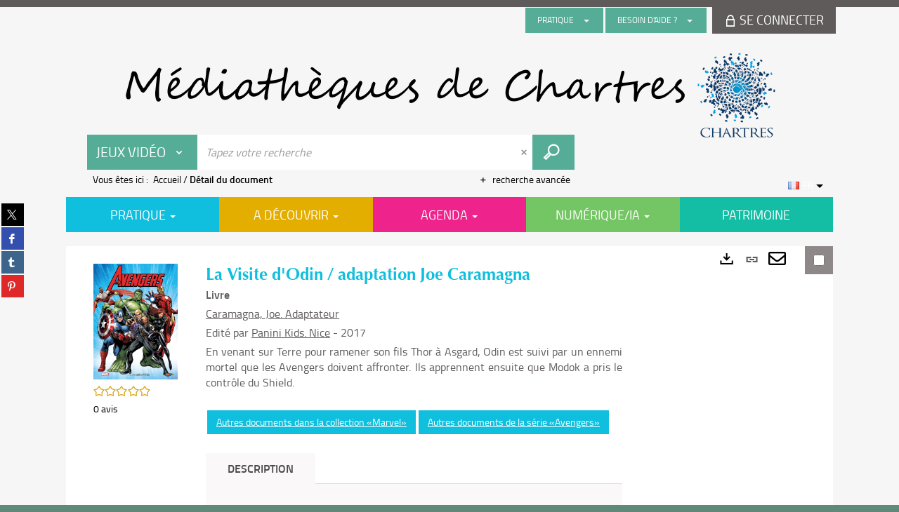

--- FILE ---
content_type: text/html; charset=utf-8
request_url: https://mediatheque.chartres.fr/Default/doc/SYRACUSE/1134603/la-visite-d-odin-adaptation-joe-caramagna?_lg=fr-FR
body_size: 68306
content:
<!DOCTYPE html><html lang="fr-FR" dir="ltr" xmlns="http://www.w3.org/1999/xhtml"><head><link rel="shortcut icon" type="image/x-icon" href="/ui/skins/default/images/favicon-std.ico" /><link rel="icon" type="image/x-icon" href="/ui/skins/default/images/favicon-std.ico" /><link rel="apple-touch-icon" href="/ui/skins/default/images/apple-touch-icon.png?v=24.3.9463.2" /><meta http-equiv="content-type" content="text/html; charset=utf-8" /><meta http-equiv="X-UA-Compatible" content="IE=edge" /><meta name="DC.Language" content="fr-FR" /><title>La Visite d'Odin / adaptation Joe Caramagna - Les bibliothèques de Chartres</title><meta name="keywords" content=";" /><meta name="robots" content="index, follow" /><meta name="og:locale" property="og:locale" content="fr_FR" /><meta name="og:type" property="og:type" content="article" /><meta name="og:title" property="og:title" content="La Visite d'Odin / adaptation Joe Caramagna" /><meta name="og:url" property="og:url" content="https://mediatheque.chartres.fr/Default/doc/SYRACUSE/1134603/la-visite-d-odin-adaptation-joe-caramagna" /><meta name="description" content="En venant sur Terre pour ramener son fils Thor à Asgard, Odin est suivi par un ennemi mortel que les Avengers doivent affronter. Ils apprennent ensuite que Modok a pris le contrôle du Shield. ­" /><meta name="og:description" property="og:description" content="En venant sur Terre pour ramener son fils Thor à Asgard, Odin est suivi par un ennemi mortel que les Avengers doivent affronter. Ils apprennent ensuite que Modok a pris le contrôle du Shield. ­" /><meta name="og:image" property="og:image" content="https://covers.syracuse.cloud/Cover/VCHR/MONO/u1ibQvofkBhOwig6dIRZRA2/9782809460704/LARGE?fallback=https%3a%2f%2fmediatheque.chartres.fr%2fui%2fskins%2fdefault%2fportal%2ffront%2fimages%2fGeneral%2fDocType%2fMONO_LARGE.png" /><meta name="twitter:title" content="La Visite d'Odin / adaptation Joe Caramagna" /><meta name="twitter:url" content="https://mediatheque.chartres.fr/Default/doc/SYRACUSE/1134603/la-visite-d-odin-adaptation-joe-caramagna" /><meta name="twitter:description" content="En venant sur Terre pour ramener son fils Thor à Asgard, Odin est suivi par un ennemi mortel que les Avengers doivent affronter. Ils apprennent ensuite que Modok a pris le contrôle du Shield. ­" /><meta name="twitter:image" content="https://covers.syracuse.cloud/Cover/VCHR/MONO/u1ibQvofkBhOwig6dIRZRA2/9782809460704/LARGE?fallback=https%3a%2f%2fmediatheque.chartres.fr%2fui%2fskins%2fdefault%2fportal%2ffront%2fimages%2fGeneral%2fDocType%2fMONO_LARGE.png" /><script>
      master = window.master || { };
      window.addEventListener("DOMContentLoaded", function () {
      master.DOMContentLoaded = true; // readyState n'est pas fiable, notamment readyState "interactive"
      });
      master.onDOMContentLoaded = function (callback) {
      if (master.DOMContentLoaded) {
      callback();
      } else {
      window.addEventListener("DOMContentLoaded", function () {
      callback();
      });
      }
      };
    </script><script>
      master.onDOMContentLoaded(function () {
      master.lazyLoadInstance = new LazyLoad({
      elements_selector: '.lazy',
      callback_loaded: function (el) {
      var event;
      var eventString = 'LazyLoad::Loaded';
      
      try {
      // !IE
      event = new CustomEvent(eventString, {});
      } catch (err) {
      // IE
      event = document.createEvent('CustomEvent');
      event.initCustomEvent(eventString, false, false, {});
      }
      
      el.dispatchEvent(event);
      },
      callback_finish: function () {
      master.lazyLoadFinished = true;
      var event;
      var eventString = 'LazyLoad::Finished';
      
      try {
      // !IE
      event = new CustomEvent(eventString, {});
      } catch (err) {
      // IE
      event = document.createEvent('CustomEvent');
      event.initCustomEvent(eventString, false, false, {});
      }
      
      window.dispatchEvent(event);
      }
      });
      });
    </script><base target="_top" /><meta name="HandheldFriendly" content="True" /><meta name="MobileOptimized" content="320" /><meta name="viewport" content="width=device-width, initial-scale=1, minimum-scale=1, maximum-scale=5, user-scalable=yes" /><!--Syracuse Front Javascript Libraries--><script type="text/javascript">
      
      //<![CDATA[
      
        var CFInstance = 'EXPLOITATION'; //Backward compatibility
        var ErmesManager = window.ErmesManager || {};
        ErmesManager.BasePath = '/';
        ErmesManager.BaseUrl = 'https://mediatheque.chartres.fr/';
        ErmesManager.ErmesJgrowlParams = '{"position": "top-right" , "closer" : false , "closerTemplate" : "&lt;div&gt;Fermer toutes les notifications&lt;/div&gt;"}';
        ErmesManager.WsQueryString = '';
        ErmesManager.ResetPasswordAllowed = 'true';
        ErmesManager.BaseUri = 'https://mediatheque.chartres.fr';
        
      
        ErmesManager.config = {};
        ErmesManager.config.LegacyHoldingMode=false;
        ErmesManager.config.CloudServicesBaseUrl='https://community.syracuse.cloud/EXPLOITATION/';
        ErmesManager.config.HoldingActions={NoteEnabled:false, ProvisionNoteEnabled:false};
        ErmesManager.config.RegistrationRenewalAllowed = false;
        ErmesManager.config.IlsChooseReservationPlaceEnabled = false;
        ErmesManager.config.HeaderDisplayMode = 'default';
        ErmesManager.config.HeaderFixedMode = false;
        ErmesManager.config.CasAuthenticationEnabled = false;
        ErmesManager.config.CasAuthenticationProvider = '';
        ErmesManager.config.ResetPasswordAllowed = true;
        ErmesManager.config.RegistrationAllowed = false;
        ErmesManager.config.ResetPasswordPage = 'https://mediatheque.chartres.fr/Default/resetpassword.aspx';
        ErmesManager.config.RegistrationPage = 'https://mediatheque.chartres.fr/Default/register.aspx';
        ErmesManager.config.AuthenticationAlertsCount = '0';
		    ErmesManager.config.AuthenticationManyAlertsMessage = '(0 alertes)';
		    ErmesManager.config.AuthenticationSingleAlertsMessage = '(1 alerte)';
        ErmesManager.config.RememberMe = true;
        ErmesManager.config.IsFormAuthenticationProvider = true;
        ErmesManager.config.EnableHoldingsAnonymousBookingMessage = 'true' === 'true';
        ErmesManager.config.EnableHoldingPlacesTopLevelFilter = 'false' === 'true';
        ErmesManager.config.EnableHoldingsSubscriptionCollapsed = false;
        ErmesManager.config.EnableHoldingsSubscriptionAlwaysShow = false;
				ErmesManager.config.AuthenticationFormBackgroundImageUrl = '';
        ErmesManager.config.AuthenticationFormIsFirstPosition = 'true' === 'true';
        ErmesManager.config.AuthenticationFormDialogWidth = 650;
        ErmesManager.config.AuthenticationIdentityBindingEnabled = false;
				ErmesManager.config.SearchMode = 'DEFAULT';
        ErmesManager.config.AuthenticationIdentityBindingAllowedModes = [
          
      
        ];
        ErmesManager.config.AuthenticationFormModeButtonWidth = 216;
        
        ErmesManager.config.SearchAssistantPreselectMode = 'false' === 'true';
        ErmesManager.COOKIES_FORM = 'ErmesForms_Default';
        ErmesManager.COOKIES_SEARCH = 'ErmesSearch_Default';
        ErmesManager.isAuthenticate = false;
        ErmesManager.deactivateDetailedView=true;
        ErmesManager.config.ShareResultsByMailEnabled = true;

        ErmesManager.userInfos = {};
        ErmesManager.userInfos.UniqueIdentifier = 'BUILTIN-ANONYMOUS';
        ErmesManager.userInfos.SubscriptionExpirationMessage = '';
        ErmesManager.userInfos.UserAlertsMessages = '';
        ErmesManager.userInfos.PartnerSiteOfIntervention = '';
        ErmesManager.userInfos.HasPseudo = 'false';
        ErmesManager.userInfos.UserNameOrPseudo = 'Utilisateur anonyme';
        
        ErmesManager.rights = {};
        ErmesManager.rights.MemorizeSearch = false;
        ErmesManager.rights.Portal_1005 = false;
        ErmesManager.rights.Portal_1201 = false;
        ErmesManager.rights.Portal_1400 = false;
        ErmesManager.rights.Portal_1151 = false;
        ErmesManager.rights.Portal_2503 = false;
        ErmesManager.rights.Portal_2504 = false;
        ErmesManager.rights.Portal_3053 = false;

        ErmesManager.labels = {
          YesText: 'Oui',
NoText: 'Non',
OkText: 'OK',
CancelText: 'Annuler',
ListIndexText: '{0} sur {1}',
CloseModalTitle: 'Fermer cette fenêtre',
DeleteText: 'Supprimer',
Ext_toolbar_Paging_beforePageText: 'Page',
Ext_toolbar_Paging_afterPageText: 'sur {0}',
Portal_DetailHoldingLabel: 'Exemplaires',
Portal_ResultsReserveDocument: 'Réserver',
Portal_HoldingActionLoanLabel: 'Réserver',
Portal_HoldingActionExpoLabel: 'Ouvrir le calendrier',
Portal_HoldingSite: 'Site',
Portal_HoldingLocalisation: 'Emplacement',
Portal_HoldingSection: 'Section',
Portal_HoldingCote: 'Cote',
Portal_HoldingType: 'Type',
Portal_HoldingStatut: 'Statut',
Portal_HoldingDateBack: 'Date retour',
Portal_HoldingActionsLabel: 'Actions',
Portal_HoldingProvisionLabelDisplay: 'Choisissez votre lieu de mise à disposition',
Portal_ReservationDialogChooseLibraryDefaultSelectionText: '---',
Portal_HoldingsMobileIsAvailableLabel: 'Disponible à {0}',
Portal_HoldingsMobileNotAvailableLabel: 'Retour prévu le {0}',
Portal_HoldingsMobileNotAvailableSiteLabel: 'à {0}',
Portal_ReservationDialogCancelTitle: 'Fermer la modale de réservation',
Portal_ReservationDialogTitle: 'Choisissez la bibliothèque',
Portal_ReservationDialogText: 'Vous souhaitez réserver un exemplaire.',
Portal_ReservationDialogChooseLibrary: 'Choisissez la bibliothèque :',
Portal_ReservationDialogChooseLibraryDefaultSelectionText: '---',
Portal_FormFieldRequiredText: 'Ce champ est obligatoire',
Portal_ReservationDialogValidText: 'Réserver',
Portal_ReservationDialogCancelText: 'Annuler',
Portal_HoldingAddNoteModalTitle: 'Ajout d\'une note de réservation',
Portal_HoldingAddNoteModalCloseTitle: 'Fermer la fenêtre d\'ajout d\'une note de réservation',
Portal_HoldingAddNoteModalPlaceholder: 'Saisissez ici votre note de réservation optionnelle',
Portal_HoldingsStatementView: 'Consulter',
Portal_DetailHoldingsStatementLabel: 'Etats de collection',
Portal_HoldingsStatementSite: 'Site',
Portal_HoldingsStatementLocalisation: 'Emplacement',
Portal_HoldingsStatementSection: 'Section',
Portal_HoldingsStatementCote: 'Cote',
Portal_HoldingsStatementWhenStart: 'Début',
Portal_HoldingsStatementWhenEnd: 'Fin',
Portal_HoldingsStatementGap: 'Lacunes',
Portal_HoldingsStatementRange: 'Etendue',
Portal_HoldingsStatementStartNumber: 'Numéro de début',
Portal_HoldingsStatementEndNumber: 'Numéro de fin',
Portal_HoldingsStatementWhenStartAsText: 'Début',
Portal_HoldingsStatementWhenEndAsText: 'Fin',
Portal_ReservationDialogSelectText: 'Sélectionner',
Portal_ReservationSecondDialogChooseLibrary: 'Choisissez la bibliothèque de retrait',
Portal_ReservationSecondDialogTitle: 'Choisissez la bibliothèque de retrait',
Portal_ReservationSecondDialogValidText: 'Confirmer la réservation',
Portal_ReservationSecondDialogValidTitle: 'Confirmer cette réservation',
Portal_ReservationDialogExcludedLocationText: 'Non réservable',
Portal_ReservationSecondDialogYourLibraryIs: 'Votre localisation de retrait est : {0}',
Portal_MyAccountPreferencesHeaderTitle: 'Mes préférences de recherche',
Portal_MyAccountPreferencesHeaderIntro: 'Vous pouvez configurer les critères s\'appliquant à chacun des contextes de recherche suivants',
Portal_MyAccountPreferencesItemIntroPreselection: 'Vous avez sélectionné :',
Portal_MyAccountPreferencesItemIntroNoPreselection: 'Aucun critère sélectionné.',
Portal_MyAccountPreferencesItemEdit: 'Modifier',
Portal_CasAuthenticationText: 'Accès interne',
Portal_ExternalAuthenticationText: 'Accès externe',
Portal_LogonTitle: 'Connexion',
Portal_LogonModalCloseTitle: 'Fermer la fenêtre de connexion',
Portal_DisabledAccountLogonTitle: 'Échec d\'authentification',
Portal_LoginText: 'Identifiant',
Portal_LoginPlaceholderText: 'Identifiant',
Portal_PasswordText: 'Mot de passe',
Portal_PasswordPlaceholderText: 'Mot de passe',
Portal_LogonForgottenPasswordText: 'Mot de passe oublié ?',
Portal_LogonRegisterMessage: 'Vous n\'avez pas encore de compte ?',
Portal_LogonRegisterNowText: 'Je m\'inscris',
Portal_ErrorHappened: 'Une erreur est survenue',
Portal_CaptureCurrentSearch: 'Capturer la recherche',
Portal_CaptureSearchName: 'Nom',
Portal_ShareSearchShowMoreOptions: 'Plus de critères',
Portal_ShareSearchHideMoreOptions: 'Cacher les critères',
Portal_AdvancedCaptureSearchTitle: 'Partager la recherche',
Portal_CaptureSearchModifyTitle: 'Modification des arguments',
Portal_CaptureSearcResultTitle: 'Aperçu',
Portal_CancelText: 'Annuler',
Portal_ShareSearchPermalinkCopy: 'Copier l\'URL dans le presse-papier',
Portal_ShareSearchPermalinkPreview: 'Aperçu de la recherche - Nouvelle fenêtre',
Portal_CaptureSearchCopyJson: 'Copier la capture dans le presse-papier',
Portal_ShareSearchPermalinkModalLabel: 'Donner un nom à la recherche puis cliquer sur "Copier l\'URL dans le presse-papier" pour récupérer l\'URL de votre recherche',
Portal_CaptureClipboardCopyDone: 'La capture a été copiée dans votre presse-papier',
Portal_UrlClipboardCopyDone: 'Le lien a été copié dans votre presse-papier',
Portal_CaptureSearchCancelTitle: 'Annuler cette capture de recherche',
Portal_CaptureNotice: 'Capturer la notice',
Portal_ShareSearchCancelTitle: 'Annuler ce partage de recherche',
Portal_SearchPreferencesModalTitle: 'Mémoriser des critères de recherche',
Portal_SearchPreferencesIntroText: 'Les critères choisis seront appliqués lors de chaque recherche "{0}".',
Portal_PreselectFacetsCancelTitle: 'Annuler cette modification',
Portal_PreselectFacetsInfoNoPreferenceNoPreselection: 'Vous n’avez pas encore mémorisé de critères dans votre compte.',
Portal_MyAccountPreferencesItemSearch: 'Rechercher',
Portal_CloseModalTitle: 'Fermer cette fenêtre',
Portal_AnonymousHoldingInfo: 'Pour réserver un exemplaire, il est nécessaire d\'être authentifié. Les réservations dépendent de votre abonnement en cours.',
Portal_HoldingInSubscription: 'Dans mon abonnement ({0})',
Portal_HoldingNotInSubscription: 'Hors abonnement ({0})',
Portal_HoldingBookingTooltipCantRenew: 'Réservation impossible',
Portal_PersoAuthentificationMyAccountLink: 'Se connecter',
Portal_RememberMeText: 'Rester connecté',
Portal_HoldingActionProvisonRequestLabel: 'Demander la consultation',
Portal_HoldingProvisionTooltipDescription: 'Effectuez une demande de mise à disposition sur cet exemplaire',
Portal_ProvisionDialogCancelTitle: 'Annuler la demande de consultation',
Portal_ProvisionDialogTitle: 'Demande de consultation sur place',
Portal_ProvisionDialogValidText: 'Confirmer la demande',
Portal_ProvisionDialogCancelText: 'Annuler',
Portal_ProvisionDialogContentHeaderText: '&lt;div class="alert alert-info" role="alert"&gt;\n &lt;span class="glyphicon glyphicon-info-sign" aria-hidden="true"&gt;&lt;/span&gt;\n &lt;span class="sr-only"&gt;&lt;/span&gt;\n &lt;span class="provision-body-header-description"&gt;Ce document sera mis à votre disposition pour consultation sur place, aux &lt;span class="provision-body-header-library"&gt; horaires d\'ouverture de la {0}&lt;/span&gt;&lt;/span&gt;&lt;p&gt;\n&lt;/p&gt;&lt;/div&gt;',
Portal_ProvisionDialogContentFooterText: 'Confirmez-vous la demande de consultation de &lt;b&gt;« {0} »&lt;/b&gt; ?',
Portal_DownloadText: 'Télécharger',
Portal_SearchFormFieldOrIndicator: '- ou -',
Portal_SearchFormSelectFieldNoResult: 'Aucun résultat pour "{0}"',
Portal_SearchFormSelectFieldStartTyping: 'Commencez à taper pour rechercher',
Portal_SearchFormThesaurusFieldLoadingText: 'Chargement...',
Portal_SearchFormThesaurusFieldNoResultsText: 'Aucun résultat',
Portal_SearchFormSelectFieldAddNewEntry: 'Si la valeur n\'est pas dans la liste, cliquez ici pour l\'ajouter',
Portal_SearchFormFieldValidationErrorMessage: 'Ce champ est obligatoire',
Portal_SearchFormFieldRequiredSelectionErrorMessage: 'Veuillez sélectionner une valeur ou la créer',
Portal_FormAdvanceSearchTitle: 'Valider votre recherche',
Portal_FormSearchLabel: 'Rechercher',
Portal_FormAdvanceClearTitle: 'Effacer vos saisies du formulaire de recherche',
Portal_FormClearLabel: 'Effacer',
Portal_SearchFormResetField: 'Supprimer la valeur',
Portal_ErmesSearchBoxHint: 'Tapez votre recherche',
Portal_SearchFormHeadingTitle: 'Recherche avancée',
Portal_SearchFormAddHiddenFieldTitle: 'Ajouter un critère au formulaire de recherche avancée',
Portal_SearchFormAddHiddenFieldLabel: 'Ajouter un critère',
Portal_SearchFormAddHiddenFieldModalDescription: 'Le critère sera ajouté au formulaire de recherche',
Portal_SearchFormFieldDateRangeToLabel: 'au',
Portal_SearchFormAddHiddenFieldModalTitle: 'Choisissez un critère de recherche',
Portal_ErmesSearchTitle: 'Recherche',
Portal_BtnSearchFieldClear: 'Effacer le champ de recherche',
Portal_BtnSearchFieldSubmit: 'Lancer la recherche sur le périmètre {0}',
Portal_AdvancedSearchFormLabel: 'Recherche avancée sur le périmètre {0}',
Portal_LogonConnectWithAnotherIdentity: 'ou',
Portal_LogonButtonText: 'Je me connecte',
Portal_LogonButtonShowForm: 'Formulaire',
BackText: 'Retour',
Portal_LogonFilterMode: 'Filtrer',
Portal_LogonInformationText: 'Pour vous connecter',
Portal_NewItemFlagDefaultLabel: 'Nouveauté',
Portal_SerialDialogCancelTitle: 'Fermer la modale des fascicules',
Portal_SerialDialogClose: 'Fermer',
Portal_HoldingSerialNumber: 'Numéro/Date de parution',
Portal_SerialDialogTitle: 'Detail des numéros de fascicule {0}',
Portal_HoldingSerialLocalisation: 'Localisation',
Portal_HoldingSerialSection: 'Section',
Portal_HoldingSerialCallNumber: 'Côte',
Portal_HoldingSerialStatus: 'Statut',
Portal_HoldingSerialEx: 'Exemplaire',
Portal_SerialColumnDisplayTitle: 'Voir les fascicules',
Portal_SerialColumnButton: 'Voir',
Portal_SerialColumnButtonLoading: 'Récupération en cours...',
Portal_HoldingNothingInSubscription: 'Il n\'y a aucun exemplaire disponible pour le moment.',
Portal_HoldingConsultOnline: 'Consulter en ligne',
Portal_HoldingBookingTooltipCantConsult: 'Consultation impossible',
Portal_HoldingBookingTooltipCantConsultDescription: 'Cet ouvrage est déjà en cours de consultation, veuillez réessayer ultérieurement',
Portal_DetailHoldingsMapControlHomeTooltip: 'Afficher tous les exemplaires',
Portal_DetailHoldingsMapControlLocationTooltip: 'Afficher ma position actuelle',
Portal_DetailHoldingsMapControlLocationDeniedTooltip: 'Vote position actuelle n\'est pas disponible',
Portal_DetailHoldingsMapCurrentLocationMarkerTooltip: 'Votre position actuelle',
Portal_DetailHoldingsMapOffMapHoldingsLabel: 'Exemplaires hors carte',
Portal_DetailHoldingsMapLibraryMoreDetails: 'Plus d\'informations...',
Portal_BiblioMapsLinkLabel: 'BiblioMaps',
Portal_BiblioMapsHeaderColumnLabel: 'BiblioMaps',
TermSynonymLabel: '{0} (employé pour {1})',
TermNeighborLabel: '{0} (associé à {1})',
TermRedirectionLabel: '{0} (nouveau terme pour {1})',
TermRedirectionSourceLabel: '{0} (ancien terme pour {1})',
Portal_ReservationDialogSingleHoldingPlaceText: 'L\'exemplaire sera mis à disposition à la bibliothèque :',
Portal_ReservationDialogSingleHoldingPlacetitle: 'Confirmez la réservation',
Portal_DetailSessionLabel: 'Sessions',
Portal_HoldingActionSessionLabel: 'S\'inscrire',
Portal_AnonymousCalendarSessionInfo: 'Pour s\'inscrire à une session, il est nécessaire d\'être authentifié.',
Portal_BasketRenamePromptTitle: 'Renommer la liste',
EndDateText: 'Date de fin',
StartDateText: 'Date de début',
Portal_DetailPanelTitleCalendarSessions: '&lt;span&gt;S\'inscrire à&lt;/span&gt;',
Portal_TypeaheadNoResultStatus: 'Aucune proposition',
Portal_TypeaheadResultsStatus: '{0} propositions disponibles',
Portal_SearchFormAddFieldTitle: 'Ajouter une restriction "{0}"',
Portal_SearchFormRemoveFieldTitle: 'Supprimer la restriction "{0}"',
Portal_ILSClientCancelCalendarReservation: 'Annulation d\'inscription',
Portal_ILSClientCancelReservation: 'Annulation de réservation',
Portal_ILSClientConfirmCancelCalendarReservationMessage: 'Confirmez-vous l\'annulation de votre inscription ?',
Portal_ILSClientConfirmCancelCalendarReservationTitle: 'Annulation de votre inscription',
Portal_ILSClientConfirmCancelReservationMessage: 'Confirmez-vous l\'annulation de votre réservation ?',
Portal_ILSClientConfirmCancelReservationTitle: 'Annulation de votre réservation',
Portal_CancelHoldingActionSessionLabel: 'Annuler votre inscription',
Portal_CancelHoldingActionLoanLabel: 'Annuler votre réservation',
Portal_HoldingSerialUtilisation: 'Utilisation',
Portal_CalendarSessionIsCycleInfo: 'La formation est un cycle sur plusieurs sessions qui doivent toutes être suivies. L\'inscription vaut pour toutes les sessions du cycle.',
Portal_GlobalActionPlay: 'Voir la sélection',
Portal_GlobalActionEmpty: 'Vider',
Portal_GlobalActionBindToSelections: 'Affecter aux sélections',
Portal_GlobalActionDetailVisible: 'Détail de la sélection courante, affichés ci-dessous',
Portal_GlobalActionDetailHidden: 'Détail de la sélection courante, masqués',
Portal_CurrentSelectionTitle: 'Sélection courante',
Portal_ShareSearchPermalink: 'Partager l\'URL de la recherche',
Portal_selectionActionsLabel: 'Actions :',
Portal_SendSearchResults_PopupTitle: 'Envoyer par mail'
        };

        ErmesManager.labels.Portal_AuthenticationFormModeButtonSeparatorText = '';
        ErmesManager.labels.Portal_Authentication_FormHtmlContent = '';
        ErmesManager.labels.HoldingAddNoteModalPlaceholder = 'Saisissez ici votre note de réservation optionnelle';
        ErmesManager.labels.HoldingAddNoteModalTitle = 'Ajout d\'une note de réservation';
        ErmesManager.labels.HoldingAddNoteModalCloseTitle = 'Fermer la fenêtre d\'ajout d\'une note de réservation';
        ErmesManager.labels.CloseText = 'Fermer';
        ErmesManager.labels.ReportThumbnailWrongUrl = 'La ressource Portal|ReportThumbnailWrongUrl n\'est pas définie.';
        ErmesManager.labels.ReportThumbnailModalTitle = 'Confirmation';
        ErmesManager.labels.ReportThumbnailModalBody = 'Confirmez-vous le signalement de cette vignette ?&lt;br/&gt;&lt;div style="text-align:center;margin:5px"&gt;&lt;img src="{0}"/&gt;&lt;/div&gt;';
        ErmesManager.labels.ErmesHeaderAccountWip = 'Récupération de votre compte en cours...';
        ErmesManager.labels.ErrorHappened = 'Une erreur est survenue';
        ErmesManager.labels.UnexpectedServerResponse = 'Format de réponse inattendu';
        ErmesManager.labels.GrowlErrorTitle = 'Erreur';
        ErmesManager.labels.TooltipLoading = 'Chargement en cours...';
        ErmesManager.labels.CaptureSearchChooseRendering = 'Affichage';
        ErmesManager.labels.CaptureSearchChooseNumber = 'Nombre de notices à afficher';
        ErmesManager.labels.CaptureSearchTitle = 'Capturer la recherche';
        ErmesManager.labels.CommentModalValid = 'Valider';
        ErmesManager.labels.CommentModalCancel = 'Annuler';
        ErmesManager.labels.CommentWasSuccessfullyDeleted = 'Le commentaire a bien été supprimé';
        ErmesManager.labels.NoteWasSuccessfullyDeleted = 'La note a bien été supprimée';
        ErmesManager.labels.SelectionModalClose = 'Fermer';
        ErmesManager.labels.ConfirmBoxConfirm = 'Confirmer';
        ErmesManager.labels.ConfirmBoxCancel = 'Annuler';
        ErmesManager.labels.PublicSearchFormValid = 'Valider';
        ErmesManager.labels.PublicSearchFormCancel = 'Annuler';
        ErmesManager.labels.PrivateSearchFormValid = 'Valider';
        ErmesManager.labels.PrivateSearchFormCancel = 'Annuler';
        ErmesManager.labels.ExpositionResaFormValid = 'Transmettre la demande';
        ErmesManager.labels.ExpositionResaFormClose = 'Fermer';
        ErmesManager.labels.EnrichissementsLoading = 'Chargement en cours, veuillez patienter';
        ErmesManager.labels.BasketPageTitle = 'Mes favoris';
        ErmesManager.labels.SelectionPageTitle = 'Sélection courante';
        ErmesManager.labels.ErmesSearchPageTitle = '{0} - Recherche';
        ErmesManager.labels.ErmesSearchLoadingPageTitle = 'Chargement';
        ErmesManager.labels.ErmesSearchDetailPageTitle = '{0}';
        ErmesManager.labels.TagPageTitle = 'Tag';
        ErmesManager.labels.HoldingHelpHoldingMultiple = 'Cochez les exemplaires qui vous intéressent. Le premier exemplaire disponible parmi votre sélection sera réservé';
        ErmesManager.labels.HoldingHelpHoldingPlace = 'Choisissez votre lieu de mise à disposition';
        ErmesManager.labels.CaptureSearchStandardRendering = 'Miniatures';
        ErmesManager.labels.CaptureSearchShortRendering = 'Court';
        ErmesManager.labels.CaptureSearchScrollingRendering = 'Chemin de fer';
        ErmesManager.labels.ErmesFormTitle = 'Recherche avancée';
        ErmesManager.labels.CalendarEventTitleSingular = 'événement';
        ErmesManager.labels.CalendarEventTitlePlural = 'événements';
        ErmesManager.labels.ValidateEventSubscription = 'Confirmer l\'inscription';
        ErmesManager.labels.CancelText = 'Annuler';
        ErmesManager.labels.BackText = 'Retour';
        ErmesManager.labels.AgendaCalendarHelpTooltip = 'Sélectionnez une plage de dates pour affiner votre recherche';
        ErmesManager.labels.ExportLinkFold = 'Exporter, masqué';
        ErmesManager.labels.ExportLinkUnFold = 'Exporter, affiché';
        ErmesManager.labels.AddNewTagNotice = 'Ajouter ce nouveau tag';
        ErmesManager.labels.AddNewTagName = 'Nom du nouveau tag à ajouter sur';
        ErmesManager.labels.ErrorAuthenticateInput = 'à vérifier';
        ErmesManager.labels.PasswordLostAuthenticate = 'Mot de passe oublié';
        ErmesManager.labels.ErrorAuthenticatePage = 'Erreur lors de l\'identification';
        ErmesManager.labels.SurveyMessageConfirmVote = 'Merci d\'avoir voté';
        ErmesManager.labels.SurveyVotedAlready = 'Vous avez déjà voté';
        ErmesManager.labels.RoyalSliderStatePause = 'Mettre le carrousel en lecture.';
        ErmesManager.labels.RoyalSliderStatePlay = 'Mettre le carrousel en pause.';
        ErmesManager.labels.SearchQueryAllDocument = 'Tous les documents';
        ErmesManager.labels.DefaultDropdownItemSelectedFormat = '{0}, sélectionné';
        ErmesManager.labels.JGrowlCloserMessage = 'Fermer tous les messages';
        ErmesManager.labels.RoyalSliderLabels_ArrowRight = 'Contenu suivant';
        ErmesManager.labels.RoyalSliderLabels_ArrowLeft = 'Contenu précédent';
        ErmesManager.labels.RoyalSliderLabels_FullScreen = 'Passer le slider en plein écran';
        ErmesManager.labels.RoyalSliderLabels_PlayVideo = 'Lancer la vidéo';
        ErmesManager.labels.RoyalSliderLabels_NavSelected = ', sélectionné';
        ErmesManager.labels.FacetCollectionDisplayed = ', affiché';
        ErmesManager.labels.FacetCollectionCollapsed = ', masqué';
        ErmesManager.labels.ErrorModalFieldRequiredAccessibility = 'Vous avez omis ce champ obligatoire.';
        ErmesManager.labels.RoyalSliderBulletContentNotSelected = 'Afficher le contenu {0}';
        ErmesManager.labels.RoyalSliderBulletContentSelected = 'Contenu {0} - affiché';
        ErmesManager.labels.RssFeedLinkTitle = 'Obtenir le flux RSS, nouvelle fenêtre';
        ErmesManager.labels.CnilBannerContent = 'En poursuivant votre navigation sur ce site, vous acceptez l’utilisation de cookies par nos services ainsi que des services tiers de mesure d\'audience.&lt;br/&gt;&lt;a href="/charte-cookies.aspx"&gt;Pour en savoir plus et paramétrer les cookies...&lt;/a&gt;';
        ErmesManager.labels.SuggestionSearch = 'Recherche par suggestion';
        ErmesManager.labels.SdiMemorySearchSubscribeNewsLettersSuccess = 'Vous êtes maintenant abonné à cette lettre d’information';
        ErmesManager.labels.SdiMemorySearchSubscribeSuccess = 'Vous êtes maintenant abonné à cette recherche';
        ErmesManager.labels.DetailHoldingsVerify = 'Vérification des exemplaires disponibles ...';
        ErmesManager.labels.RenewLoanSuccess = 'Prolongation réussie.';
        ErmesManager.labels.RenewLoanErrorNotSpecified = 'Erreur non spécifiée.';
        ErmesManager.labels.CancelReservationSuccess = 'Annulation réussie.';
        ErmesManager.labels.CancelReservationErrorNotSpecified = 'Erreur non spécifiée.';
        ErmesManager.labels.ContributionFormSending = 'Envoi en cours...';
        ErmesManager.labels.ContributionFormSuccess = 'Votre contribution a bien été prise en compte.';
        ErmesManager.labels.GetErrorHolding = 'Erreur lors de la récuperation de l\'exemplaire';
        ErmesManager.labels.GetNotAvaibleHolding = 'Indisponible';
        ErmesManager.labels.ConfirmDialogBasketTitle = 'Vider tous les favoris';
        ErmesManager.labels.ConfirmDialogBasketFolderTitle = 'Supprimer la liste "{0}"';
        ErmesManager.labels.ConfirmDialogBasketText = 'Confirmez-vous la suppression de tous les documents de vos favoris ? Cette action sera irréversible.';
        ErmesManager.labels.ConfirmDialogBasketTextByFilter = 'Confirmez-vous la suppression de la liste "{0}" ?';
        ErmesManager.labels.PnbConfirmBoxTitle = 'La ressource Portal|PnbConfirmBoxTitle n\'est pas définie.';
        ErmesManager.labels.PnbConfirmBoxMessage = 'La ressource Portal|PnbConfirmBoxMessage n\'est pas définie.';
        ErmesManager.labels.searchLabelDefault = 'Recherche du document';
        ErmesManager.labels.RecongnitionLabelInput = 'Reconnaissance vocal...';
        ErmesManager.labels.StartSearch = 'Lancer la recherche sur le périmètre {0}';
        ErmesManager.labels.SearchFormLabel = 'Recherche sur le périmètre {0}';
        ErmesManager.labels.MyAccountAddToBasketNothingSelected = 'Veuillez sélectionner au moins un document.';
        ErmesManager.labels.Portal_CancelReservationNoReservationSelected = 'Veuillez sélectionner au moins un document.';
        ErmesManager.labels.Portal_CancelReservationConfirmTitle = 'Confirmer cette annulation';
        ErmesManager.labels.Portal_CancelReservationCancelTitle = 'Annuler cette annulation';
        ErmesManager.labels.Portal_PreselectFacetsInfoNoPreference = 'Mémoriser les critères dans votre compte.';
        ErmesManager.labels.Portal_PreselectFacetsInfoPreferenceEqualsPreselection = 'Les critères sont mémorisés dans votre compte.';
        ErmesManager.labels.Portal_PreselectFacetsInfoPreferenceIsNotPreselection = 'Les critères sont différents de ceux mémorisés dans votre compte.';
        ErmesManager.labels.Portal_PreselectFacetsInfoPreferenceRestoreSuccess = 'Les critères ont été restaurés.';
        ErmesManager.labels.Portal_PreselectFacetsInfoPreferenceSaveSuccess = 'Les critères ont été mémorisés.';
        ErmesManager.labels.Portal_PreselectFacetsInfoPreferenceSaveTooltip = 'Mémoriser les critères de recherche dans votre compte.';
        ErmesManager.labels.Portal_PreselectFacetsInfoPreferenceValidateTooltip = 'Confirmer les critères sélectionnés.';
        ErmesManager.labels.Portal_PreselectFacetsInfoPreferenceRestoreTooltip = 'Restaurer les critères de recherche mémorisés dans votre compte.';
        ErmesManager.labels.Portal_PreselectFacetsResetButton = 'Tout effacer';
        ErmesManager.labels.Portal_PreselectFacetsValidateButton = 'Confirmer';
        ErmesManager.labels.Portal_PreselectFacetsSaveButton = 'Mémoriser';
        ErmesManager.labels.Portal_PreselectFacetsCancelButton = 'Annuler';
        ErmesManager.labels.Portal_PreselectFacetsModalTitle = 'Pré-sélectionner des critères de recherche';
        ErmesManager.labels.Portal_PreselectFacetsIntroText = 'Les critères choisis seront appliqués le temps de la session à chaque recherche "{0}".';
        ErmesManager.labels.Portal_PreselectFacetsSelectedInfo = 'Vous avez sélectionné :';
        ErmesManager.labels.Portal_PreselectFacetsSelectedInfoEmpty = 'Aucun critère sélectionné.';
        ErmesManager.labels.Portal_PreselectFacetsRestoreButton = 'Restaurer';
        ErmesManager.labels.Portal_FacetCollectionCollapsed = ', masqué';
        ErmesManager.labels.Portal_FacetCollectionDisplayed = ', affiché';
        ErmesManager.labels.Portal_SearchHistoryTableDateHeader = 'Quand';
        ErmesManager.labels.Portal_SearchHistoryTableScenarioHeader = 'Où';
        ErmesManager.labels.Portal_SearchHistoryTableSearchHeader = 'Recherche';
        ErmesManager.labels.Portal_SearchHistoryTableFiltersHeader = 'Filtres';
        ErmesManager.labels.Portal_SearchHistoryTableCountHeader = 'Résultats';
        ErmesManager.labels.Portal_SearchHistoryTableActionHeader = 'Actions';
        ErmesManager.labels.Portal_SearchHistoryModalTitle = 'Historique de vos recherches';
        ErmesManager.labels.Portal_SearchHistoryModalCloseTitle = 'Fermer la fenêtre d\'historique de vos recherches';
        ErmesManager.labels.Portal_SearchHistoryCancelButton = 'Fermer';
        ErmesManager.labels.Portal_SearchHistoryItemSearchAction = 'Lancer la recherche';
        ErmesManager.labels.Portal_SearchHistoryItemMemorizeAction = 'Mémoriser dans son compte';
        ErmesManager.labels.Portal_SearchHistoryItemRemoveAction = 'Supprimer';
        ErmesManager.labels.Portal_RawRecordClipboardCopyButton = 'Copier ce document dans le presse-papier';
        ErmesManager.labels.Portal_RawRecordClipboardCopyDone = 'Le document a été copié dans votre presse-papier';
        ErmesManager.labels.Portal_RawRecordPopupTitle = 'Document xml natif';
        ErmesManager.labels.Portal_ExpositionResaWindowLabel = 'Faire une demande de réservation d\'outil d\'animation';
        ErmesManager.labels.Portal_ExpositionResaWindowCloseTitle = 'Fermer la fenêtre de demande de réservation d\'outil d\'animation';
        ErmesManager.labels.Portal_ExpositionResaBookingTypeHolding = 'Réservation';
        ErmesManager.labels.Portal_ExpositionResaBookingTypeHoldingRequest = 'Demande de réservation';
        ErmesManager.labels.Portal_ExpositionResaBookingTypeLoan = 'Prêt';
        ErmesManager.labels.Portal_CancelText = 'Annuler';
        ErmesManager.labels.Portal_BackText = 'Retour';
        ErmesManager.labels.Portal_ExpositionResaFormValid = 'Transmettre la demande';
        ErmesManager.labels.Portal_ExpositionResaFetchBookings = 'Vérification des réservations concernant cet outil d\'animation';
        ErmesManager.labels.Portal_ExpositionResaNewRange = 'Votre choix de dates';
        ErmesManager.labels.Portal_AgendaDatepickerFromDate = 'Du';
        ErmesManager.labels.Portal_AgendaDatepickerToDatee = 'Au';
        ErmesManager.labels.Portal_SubscriptionExpirationWarningDescription = 'Pensez à venir à la bibliothèque pour renouveler votre abonnement.';
        ErmesManager.labels.Portal_SubscriptionExpirationWarningTitle = 'Informations à propos de votre abonnement';
        ErmesManager.labels.Portal_AccountWarningTitle = 'Informations à propos de votre compte';
        ErmesManager.labels.Portal_AuthenticationAlertRenewRegistrationBtnText = 'Cliquer ici pour accéder à mon profil';
        ErmesManager.labels.Portal_AuthenticationAlertVirtualPurseBtnText = 'Cliquer ici pour accéder à mon porte-monnaie';      
        ErmesManager.labels.Portal_ShowExpirationWarningCancelTitle = 'Fermer cette alerte';
        ErmesManager.labels.Portal_ProvisionDialogCancelTitle = 'Annuler la demande de consultation';
        ErmesManager.labels.Portal_ProvisionDialogTitle = 'Demande de consultation sur place';
        ErmesManager.labels.Portal_ProvisionDialogValidText = 'Confirmer la demande';
        ErmesManager.labels.Portal_ProvisionDialogCancelText = 'Annuler';
        ErmesManager.labels.Portal_ProvisionDialogContentHeaderText = '&lt;div class="alert alert-info" role="alert"&gt;\n &lt;span class="glyphicon glyphicon-info-sign" aria-hidden="true"&gt;&lt;/span&gt;\n &lt;span class="sr-only"&gt;&lt;/span&gt;\n &lt;span class="provision-body-header-description"&gt;Ce document sera mis à votre disposition pour consultation sur place, aux &lt;span class="provision-body-header-library"&gt; horaires d\'ouverture de la {0}&lt;/span&gt;&lt;/span&gt;&lt;p&gt;\n&lt;/p&gt;&lt;/div&gt;';
        ErmesManager.labels.Portal_ProvisionDialogContentFooterText = 'Confirmez-vous la demande de consultation de &lt;b&gt;« {0} »&lt;/b&gt; ?';
        ErmesManager.labels.Portal_ExpositionBookingCalendarLabel = 'Calendrier de réservation';
        ErmesManager.labels.Portal_ExpositionBookingHelpUserLigde = 'Veuillez choisir une date de début et de fin de réservation sur le calendrier ci-dessous.';
        ErmesManager.labels.Portal_ExpositionBookingTransportModeLabel = 'Mode de transport';
        ErmesManager.labels.Portal_ExpositionBookingGoTransportModeLabel = 'Aller';
        ErmesManager.labels.Portal_ExpositionBookingReturnTransportModeLabel = 'Retour';
        ErmesManager.labels.Portal_ExpositionBookingSummupLabel = 'Demande de réservation pour la période du';
        ErmesManager.labels.Portal_ExpositionBookingSummupSeparatorLabel = 'au';
        ErmesManager.labels.Portal_HoldingsInformationMessage = 'Les conditions de réservation ont été modifiées : il vous est maintenant possible de réserver des documents disponibles.<br />La réservation de document indisponible (en prêt) reste toujours possible.<br />\n<h4><span style="font-weight: bold;">Merci d\'attendre d\'être notifié par email ou par courrier pour venir chercher votre réservation.<br /><br /></span></h4>';
        ErmesManager.labels.Portal_ILSClientReservation = 'Réservation';
		    ErmesManager.labels.Portal_ReservationMapSiteChoice = 'Choisissez la bibliothèque auprès de laquelle vous souhaitez réserver le document';
        ErmesManager.labels.Portal_DetailGoBackToSearch = 'Retour aux résultats de recherche';
		    ErmesManager.labels.Portal_DetailHoldingsMapLabel = 'Localisation des exemplaires';
		    ErmesManager.labels.Portal_DetailHoldingsMapCountLabel = '{0} exemplaires';
		    ErmesManager.labels.Portal_DetailHoldingsMapCountLabelSingular = '1 exemplaire';
		    ErmesManager.labels.Portal_DetailHoldingsMapNoHondlingOnMap = 'Aucun exemplaire dans cette zone géographique...';
        ErmesManager.labels.Portal_PreselectFacetsModifyLinkLabel = 'Modifier les critères pré-sélectionnés';
        ErmesManager.labels.Portal_SearchAssistantButtonLabel = 'Recherche assistée';
        ErmesManager.labels.Portal_ExportContainerHeader = 'Exports';
        
        ErmesManager.config.DefaultExport = [
        
        ];
      
      //]]></script><script>
      
      window.ErmesManager = window.ErmesManager || {};
      
    </script><script type="text/javascript" src="/ui/plug-in/portal/portal-front-all.js?v=24.3.9463.2" defer="defer"> </script><script type="text/javascript" src="/ui/plug-in/syracuse-dist/js/ComponentFactory.js?v=24.3.9463.2" defer="defer"> </script><link rel="stylesheet" type="text/css" href="/ui/skins/default/portal/front/portal-front-all.css?v=24.3.9463.2" /><script type="text/javascript" src="/dropzone-locale-fr-FR.ashx?v=24.3.9463.2" defer="defer"> </script><script type="text/javascript">
      master.onDOMContentLoaded(function () {
        bootbox.addLocale('fr-FR', {
          OK: ErmesManager.labels.CommentModalValid,
          CANCEL: ErmesManager.labels.CommentModalCancel,
          CONFIRM: ErmesManager.labels.ConfirmBoxConfirm,
          CLOSE: ErmesManager.labels.SelectionModalClose,
        });
        bootbox.setLocale('fr-FR');
      });
    </script><script type="text/javascript" src="/ui/plug-in/dayjs/locale/fr.js?v=24.3.9463.2" defer="defer"> </script><script type="text/javascript">
      
        window.addEventListener("DOMContentLoaded", function () {
          dayjs.extend(window.dayjs_plugin_customParseFormat);
          dayjs.extend(window.dayjs_plugin_localizedFormat);
          dayjs.locale('fr'); 
        });
      
    </script><!--XmlForms JavaScript libraries--><script type="text/javascript">
        window.addEventListener("DOMContentLoaded", function () {
      
      
        formManager.debug = false;
        formManager.inputKey = '';
        formManager.savingText = 'Enregistrement en cours...';
        formManager.loadingText = 'Chargement en cours...';
        formManager.invalidText = 'Ce champ est invalide';
        formManager.requiredText = 'Ce champ est obligatoire';
        formManager.lengthText = 'La longueur de ce champ doit être de {0} caractère(s)';
        formManager.minLengthText = 'La longueur minimum de ce champ est de {0} caractère(s)';
        formManager.maxLengthText = 'La longueur maximum de ce champ est de {0} caractère(s)';
        formManager.minValueText = 'La valeur minimum de ce champ doit être de {0}';
        formManager.maxValueText = 'La valeur maximum de ce champ doit être de {0}';
        formManager.passwordText = 'Les mots de passe sont différents';
        formManager.invalidDateText = 'La ressource FormFieldDateInvalidText n\'est pas définie.';
        formManager.requiredCheckboxText = 'Veuillez cocher cette case si vous souhaitez continuer';
        formManager.requiredCheckboxGroupText = 'Veuillez cocher au moins l\'une de ces cases';
        formManager.requiredRadioGroupText = 'Veuillez sélectionner l\'une de ces options';
        formManager.downloadText = 'Télécharger';
        formManager.addressAddManually = 'Si votre adresse n\'est pas dans la liste, cliquez ici pour l\'ajouter';
        formManager.addressNoResult = 'Aucune adresse correspondante';
        formManager.addressPending = 'Chargement en cours';
      
      
        });
      </script><script defer="defer" type="text/javascript" src="/ui/plug-in/syracuse-dist/js/PasswordReveal.js?v=24.3.9463.2"> </script><link rel="preload" href="/ui/skins/default/fonts/glyphicons.woff?v=24.3.9463.2" as="font" type="font/woff" crossorigin="anonymous" /><link rel="stylesheet" type="text/css" href="/ui/skins/default/flags.min.css?v=24.3.9463.2" /><link rel="stylesheet" type="text/css" href="/ui/skins/default/glyphicons.min.css?v=24.3.9463.2" /><link rel="stylesheet" type="text/css" href="/ui/skins/default/portal/front/base-min.css?v=24.3.9463.2" /><link rel="stylesheet" type="text/css" href="/ui/skins/VCHR/../standard/portal/front/modeles.css?v=24.3.9463.2" /><link rel="stylesheet" type="text/css" href="/ui/skins/VCHR/../standard/portal/front/style.css?v=24.3.9463.2" /><link rel="stylesheet" type="text/css" href="/ui/skins/VCHR/../syracuse/syracuse.css?v=24.3.9463.2" /><link rel="stylesheet" type="text/css" href="/ui/skins/VCHR/fonts/polices.css?v=24.3.9463.2" /><link rel="stylesheet" type="text/css" href="/ui/skins/VCHR/projet.css?v=24.3.9463.2" /><link rel="preload" href="/ui/plug-in/bootstrap/resources/fonts/glyphicons-halflings-regular.woff?v=24.3.9463.2" as="font" type="font/woff" crossorigin="anonymous" /><link rel="preload" href="/ui/skins/standard/portal/front/ressources/font/ermes-font-update.woff2?v=24.3.9463.2" as="font" type="font/woff2" crossorigin="anonymous" /><link rel="canonical" href="https://mediatheque.chartres.fr/Default/doc/SYRACUSE/1134603/la-visite-d-odin-adaptation-joe-caramagna?_lg=fr-FR" /></head><body dir="ltr" class="detail-static-page  cf-rtm ">
  
  
  
  
  
  
  
  
  
  
  
  
  <script type="text/javascript">
              /*<![CDATA[*/
              
        master = window.master || { };
        master.debug = false;
        master.rtl = false;
        master.skin = 'VCHR';
        master.skinsRootPath = '/ui/skins/';
        master.pluginsRootPath = '/ui/plug-in/';
        master.theme = '';
        master.navigationExperience = 'Modern';
        master.useForFront = true;
        master.designMode = '';
        master.canEditResourceKey = false;
        master.applicationName = '';
        master.applicationAlias = '';
        master.scopeId = 1;
        master.scopeName = 'Default';
        master.scopeType = null;
        master.scopeTypeName = '';
        master.scopeTypeLabel = '';
        master.scopeDescription = 'Les bibliothèques de Chartres';
        master.scopeAlias = 'Default';
        master.scopeChildCount = 0;
        master.pageTitle = 'La Visite d\'Odin / adaptation Joe Caramagna';
        master.pageTitleFormat = '{0} - {1}';
        master.globalTitle = 'Les bibliothèques de Chartres';
        master.pageFullName = 'Archimed.SearchServices.Web.UI.Ermes.Front.DetailStatic';
        master.currentCulture = 'fr-FR';
        master.currentCultureId = 1036;
        master.currentParentCultureId = 12;
        master.changeCultureAllowed = true;
        master.isPopup = false;
        master.instanceName = 'EXPLOITATION';
        master.userDisplayName = 'Utilisateur anonyme';
        master.isSuperAdministrator = false;        
        master.instanceUrl = 'https://mediatheque.chartres.fr/';
        master.instanceBackOfficeBaseUrl = 'https://mediatheque.chartres.fr/pro/';
        master.instanceFrontOfficeBaseUrl = 'https://mediatheque.chartres.fr/';
        master.instanceBasePath = '/';
        master.instanceBackOfficeBasePath = '/pro/';
        master.instanceFrontOfficeBasePath = '/';
        master.instanceWebDirectory = '/';
        master.isBackOffice = false;
        master.backOfficeWebDirectory = 'pro';
        master.baseUrl = 'https://mediatheque.chartres.fr/pro/default/';
        master.backOfficeBasePath = '/pro/default/';
        master.frontOfficeBasePath = '/';
        master.backOfficeBaseUrl = 'https://mediatheque.chartres.fr/pro/default/';
        master.frontOfficeBaseUrl = 'https://mediatheque.chartres.fr/';
        master.basePath = '/';
        master.homeUrl = 'https://mediatheque.chartres.fr/pro/default/';
        master.homePath = '/pro/default/';
        master.disconnectLabel = 'Se déconnecter';
        master.authenticateLabel = 'Se connecter';
        master.loadMask = false;
        master.isAdministrator = false;
        master.isAnonymous = true;
        master.isEmptyScopeMember = false;
        master.globalSiteText = 'Tout le réseau';
        master.currentSiteName = 'Default';
        master.currentSiteDescription = 'Les bibliothèques de Chartres';
        master.changeSiteAllowed = true;
        master.changeSiteLabel = 'Mon entité d\'intervention';
        master.getScopesErrorMessage = 'Une erreur est survenue lors de la récupération des entités';
        master.enterFullscreenText = 'Passer en mode plein écran';
        master.exitFullscreenText = 'Quitter le mode plein écran';
        master.saveStateText = 'Sauvegarder la mise en forme des listes';
        master.saveStateSuccessMessage = 'La mise en forme des listes a été correctement enregistrée.';
        master.saveStateErrorMessage = 'Une erreur est survenue lors de l\'enregistrement de la mise en forme des listes.';
        master.restoreStateText = 'Réinitialiser la mise en forme des listes';
        master.restoreStateConfirmMessage = 'Voulez-vous vraiment réinitialiser la mise en forme des listes ?';
        master.restoreStateSuccessMessage = 'La mise en forme des listes a été correctement réinitialisée.';
        master.restoreStateErrorMessage = 'Une erreur est survenue lors de la réinitialisation de la mise en forme des listes.';
        master.version = '24.3.9463.2';
        master.cookieDomain = '';
        master.cookieSecure = true;
        master.remindMeLaterText = 'Me le rappeler plus tard';
        master.loadingText = 'Chargement en cours...';
                
        master.isSearchPage = false;
        master.scopeTypes = {
        
          'None': 0,
          0:{
          name :  'None',
          label :  'Entité'}
         , 
          'Group': 1,
          1:{
          name :  'Group',
          label :  'Groupe'}
         , 
          'Library': 2,
          2:{
          name :  'Library',
          label :  'Bibliothèque'}
         , 
          'Partner': 3,
          3:{
          name :  'Partner',
          label :  'Partenaire'}
        
        }
        master.scopes = {
        
          'Default':{
          description :  'Les bibliothèques de Chartres',
          id :  1,
          alias :  'Default',
          disabled :  false
          }
         , 
          'SIGB':{
          description :  'SIGB',
          id :  5,
          alias :  'SIGB',
          disabled :  false
          }
         , 
          'ZAPO':{
          description :  'Médiathèque L\'Apostrophe',
          id :  9,
          alias :  'ZAPO',
          disabled :  false
          }
         , 
          'ZMAD':{
          description :  'Bibliothèque Louis Aragon',
          id :  13,
          alias :  'ZMAD',
          disabled :  false
          }
        
        };
        master.scopesEnabled = false;
        master.flattenScopes = false;
        master.applications = {};
        master.applications[''] = { name: '', alias: '', description: 'Accueil', modules: [] };
        
    master.applications[''].modules.push({id: 2,name: 'Paramètres',description: 'Paramètres',last: false,searchAreas: [],defaultSearchArea: ''});
  
    master.applications[''].modules.push({id: 401,name: 'Réseau',description: 'Administration du réseau',last: true,searchAreas: [],defaultSearchArea: ''});
  
        master.cloudServices = {
        syracuse: {
        authority: 'https://community.syracuse.cloud'
        }
        }
        
        
        
        master.cookiesConsent = JSON.parse('{}');

        String.prototype.format = function () {
          var s = this,
              i = arguments.length;

          while (i--) {
              s = s.replace(new RegExp('\\{' + i + '\\}', 'gm'), arguments[i]);
          }
          return s;
        }

        master.setPageTitle = function(title) {
          if (title !== '') {
            if (this.globalTitle !== '') {
              document.title = this.pageTitleFormat.format(title, this.globalTitle);
            } else {
              document.title = title;
            }
          }
        } 
      
              /*]]>*/</script>
  
  
  
  
  
  
  
  
  
  
  
  
  <script type="text/javascript">
              /*<![CDATA[*/
              
                
                  master.onDOMContentLoaded(function () {
                  
              
      $('body')
      .off('click.dropdown-menu touchstart.dropdown.data-api', '.dropdown-menu')
      .on('click.dropdown-menu touchstart.dropdown.data-api', '.dropdown-menu form', function (e) { e.stopPropagation() })
    
                });
              
              /*]]>*/</script>
  <div id="mobile-actions" class="visible-xs">
    <div class="btn-group hamburger-mobile ">
      <button type="button" class="navbar-toggle" data-toggle="collapse" data-target=".bs-navbar-collapse" title="Afficher le menu">
        <span aria-hidden="true" class="icon-bar"></span>
        <span aria-hidden="true" class="icon-bar"></span>
        <span aria-hidden="true" class="icon-bar"></span>
        <span class="ermes-label">
          <span>Afficher le menu</span>
        </span>
      </button>
    </div>
    <div class="pull-right btn-group lang-dropdown-mobile lang-dropdown-mobile-with-flags">
      <a tabindex="0" class="btn  dropdown-toggle dropChangeCulture" title="Choix de la langue, masqué" data-title-off="Choix de la langue, masqué" data-title-on="Choix de la langue, affiché" data-toggle="dropdown" aria-haspopup="true" aria-expanded="false">
        <div class="x-flag x-flag-fr-FR pull-left"> </div>
        <span class="label-dropdown">FR</span>
        <span class="caret" aria-hidden="true"></span>
      </a>
      <ul class="dropdown-menu pull-left js-language-selector" role="menu" aria-labelledby="dropChangeCulture-mobile">
        <li role="presentation" class="active">
          <a lang="fr-FR" href="/Default/detailstatic.aspx?RSC_BASE=SYRACUSE&amp;RSC_DOCID=1134603&amp;TITLE=la-visite-d-odin-adaptation-joe-caramagna&amp;_lg=fr-FR" role="menuitem" tabindex="-1" data-original-title="fr-FR" data-language="fr-FR">
            <div class="x-flag x-flag-fr-FR pull-left"> </div>
            <span class="label-dropdown">FR</span>
          </a>
        </li>
        <li role="presentation">
          <a lang="en-GB" href="/Default/detailstatic.aspx?RSC_BASE=SYRACUSE&amp;RSC_DOCID=1134603&amp;TITLE=la-visite-d-odin-adaptation-joe-caramagna&amp;_lg=en-GB" role="menuitem" tabindex="-1" data-original-title="en-GB" data-language="en-GB">
            <div class="x-flag x-flag-en-GB pull-left"> </div>
            <span class="label-dropdown">EN</span>
          </a>
        </li>
        <li role="presentation">
          <a lang="en-US" href="/Default/detailstatic.aspx?RSC_BASE=SYRACUSE&amp;RSC_DOCID=1134603&amp;TITLE=la-visite-d-odin-adaptation-joe-caramagna&amp;_lg=en-US" role="menuitem" tabindex="-1" data-original-title="en-US" data-language="en-US">
            <div class="x-flag x-flag-en-US pull-left"> </div>
            <span class="label-dropdown">EN</span>
          </a>
        </li>
        <li role="presentation">
          <a lang="de-DE" href="/Default/detailstatic.aspx?RSC_BASE=SYRACUSE&amp;RSC_DOCID=1134603&amp;TITLE=la-visite-d-odin-adaptation-joe-caramagna&amp;_lg=de-DE" role="menuitem" tabindex="-1" data-original-title="de-DE" data-language="de-DE">
            <div class="x-flag x-flag-de-DE pull-left"> </div>
            <span class="label-dropdown">DE</span>
          </a>
        </li>
        <li role="presentation">
          <a lang="nl-NL" href="/Default/detailstatic.aspx?RSC_BASE=SYRACUSE&amp;RSC_DOCID=1134603&amp;TITLE=la-visite-d-odin-adaptation-joe-caramagna&amp;_lg=nl-NL" role="menuitem" tabindex="-1" data-original-title="nl-NL" data-language="nl-NL">
            <div class="x-flag x-flag-nl-NL pull-left"> </div>
            <span class="label-dropdown">NL</span>
          </a>
        </li>
        <li role="presentation">
          <a lang="ar-SA" href="/Default/detailstatic.aspx?RSC_BASE=SYRACUSE&amp;RSC_DOCID=1134603&amp;TITLE=la-visite-d-odin-adaptation-joe-caramagna&amp;_lg=ar-SA" role="menuitem" tabindex="-1" data-original-title="ar-SA" data-language="ar-SA">
            <div class="x-flag x-flag-ar-SA pull-left"> </div>
            <span class="label-dropdown">AR</span>
          </a>
        </li>
      </ul>
    </div>
    <div id="share_social_mobile" class="btn-group social-network social-network-mobile pull-right">
      <a class="btn btn-lg dropdown-toggle btn-account" role="button" data-toggle="dropdown" aria-haspopup="true" aria-expanded="false" title="Partager sur les réseaux sociaux"><span class="ermes-label">Partager sur les réseaux sociaux</span>
        <span class="icon-share" aria-hidden="true"> </span>
      </a>
      <ul class="dropdown-menu" aria-labelledby="share_social_mobile">
        <li>
          <a href="#" data-network="twitter" class="social-network-icon pop twitter" title="Partager sur twitter (Nouvelle fenêtre)">
            <span class="sr-only">Partager sur twitter (Nouvelle fenêtre)</span>
            <span class="icon-twitter"> </span>
          </a>
        </li>
        <li>
          <a href="#" data-network="facebook" class="social-network-icon pop facebook" title="Partager sur facebook (Nouvelle fenêtre)">
            <span class="sr-only">Partager sur facebook (Nouvelle fenêtre)</span>
            <span class="icon-facebook"> </span>
          </a>
        </li>
        <li>
          <a href="#" data-network="tumblr" class="social-network-icon pop tumblr" title="Partager sur tumblr (Nouvelle fenêtre)">
            <span class="sr-only">Partager sur tumblr (Nouvelle fenêtre)</span>
            <span class="icon-tumblr"> </span>
          </a>
        </li>
        <li>
          <a href="#" data-network="pinterest" class="social-network-icon pop pinterest" title="Partager sur pinterest (Nouvelle fenêtre)">
            <span class="sr-only">Partager sur pinterest (Nouvelle fenêtre)</span>
            <span class="icon-pinterest"> </span>
          </a>
        </li>
      </ul>
    </div>
    <div class="btn-group change-site-mobile">
      <div class="sitebtn-group"></div>
    </div>
    <div class="btn-group my-account-mobile ">
      <div class="button-my-account btn-group ">
        <nav class="navbar" aria-labelledby="dropMenu2">
          <ul role="presentation">
            <li role="presentation" class="dropdown">
              <button title="Afficher la zone d'authentification" id="dropMenu2" type="button" aria-haspopup="true" aria-expanded="false" data-title-off="Afficher la zone d'authentification" data-title-on="Masquer la zone d'authentification" class="btn btn-account btn-lg account-form toggle-title" aria-owns="authentification" data-toggle="dropdown" data-toggle-state="off">
                <span class="hidden-xs">
                  <i aria-hidden="true" class="icon-lock"></i>
                  <span class="btn-account-label ">Se connecter</span>
                </span>
                <span class="visible-xs">
                  <i aria-hidden="true" class="icon-lock"></i>
                  <span class="ermes-label">
                    <span>Se connecter</span>
                  </span>
                </span>
              </button>
            </li>
          </ul>
        </nav>
      </div>
    </div>
  </div>
  <div id="page" class="detailStatic">
    <header role="banner" id="header_banner" class="hidden-print">
      <div id="nav_connexe" class="container hidden-xs">
        <ul class="accessibility-links">
          <li>
            <a id="linkToNav" class="sr-only tablink" href="#nav">
              <span>Aller au menu</span>
            </a>
          </li>
          <li>
            <a id="linkToContent" class="sr-only tablink" href="#main">
              <span>Aller au contenu</span>
            </a>
          </li>
          <li>
            <a id="linkToRecherche" class="sr-only tablink" href="#textfield">
              <span>Aller à la recherche</span>
            </a>
          </li>
        </ul>
        <div class="header-banner-menu pull-right">
          <div class="all-link-connexe">
            <div class="btn-group connexe-804 link-connexe menu-pratique btn btn-default btn-sm dropdown">
              <a class="btn btn-default btn-xs" data-toggle="dropdown">
                <span>PRATIQUE</span>
              </a>
              <button type="button" class="btn btn-default btn-xs dropdown-toggle" data-toggle="dropdown" aria-haspopup="true" aria-expanded="false" title="Choix du site, masqué" data-title-off="Choix du site, masqué" data-title-on="Choix du site, affiché">
                <span class="caret" aria-hidden="true"> </span>
              </button>
              <ul class="dropdown-menu pull-right">
                <li class="connexe-dropdown-805">
                  <a href="https://mediatheque.chartres.fr/etablissements.aspx" target="_blank">
                    <span>Les bibliothèques de Chartres</span>
                  </a>
                </li>
                <li class="connexe-dropdown-806">
                  <a href="https://mediatheque.chartres.fr/Default/Default/horaires.aspx">
                    <span>Horaires & plans</span>
                  </a>
                </li>
                <li class="connexe-dropdown-807">
                  <a href="https://mediatheque.chartres.fr/Default/Default/s-inscrire-et-emprunter.aspx">
                    <span>S'inscrire et emprunter</span>
                  </a>
                </li>
                <li class="connexe-dropdown-808">
                  <a href="https://mediatheque.chartres.fr/Default/Default/services-multimedia.aspx">
                    <span>Espaces numériques, wifi</span>
                  </a>
                </li>
                <li class="connexe-dropdown-809">
                  <a href="https://mediatheque.chartres.fr/Default/Default/services-aux-professionnels-de-lenfance.aspx">
                    <span>Services aux professionnels</span>
                  </a>
                </li>
                <li class="connexe-dropdown-810">
                  <a href="https://mediatheque.chartres.fr/Default/Default/demandes-en-ligne.aspx">
                    <span>Demandes en ligne</span>
                  </a>
                </li>
              </ul>
            </div>
            <div class="btn-group connexe-763 link-connexe menu-aide btn btn-default btn-sm dropdown">
              <a class="btn btn-default btn-xs" data-toggle="dropdown">
                <span>BESOIN D'AIDE ?</span>
              </a>
              <button type="button" class="btn btn-default btn-xs dropdown-toggle" data-toggle="dropdown" aria-haspopup="true" aria-expanded="false" title="Choix du site, masqué" data-title-off="Choix du site, masqué" data-title-on="Choix du site, affiché">
                <span class="caret" aria-hidden="true"> </span>
              </button>
              <ul class="dropdown-menu pull-right">
                <li class="connexe-dropdown-764">
                  <a href="https://mediatheque.chartres.fr/Default/Default/Default/consulter-son-compte-lecteur.aspx">
                    <span>Consulter son compte lecteur</span>
                  </a>
                </li>
                <li class="connexe-dropdown-765">
                  <a href="https://mediatheque.chartres.fr/Default/Default/default/gerer-ses-prets-et-ses-reservations.aspx">
                    <span>Gérer ses prêts et ses réservations</span>
                  </a>
                </li>
                <li class="connexe-dropdown-766">
                  <a href="https://mediatheque.chartres.fr/Default/Default/default/nouveau-service-de-reservation.aspx">
                    <span>Réserver un document</span>
                  </a>
                </li>
                <li class="connexe-dropdown-826">
                  <a href="https://mediatheque.chartres.fr/Default/default/comptes-partages.aspx">
                    <span>Partage de compte</span>
                  </a>
                </li>
              </ul>
            </div>
          </div> <div class="button-my-account btn-group "><nav class="navbar" aria-labelledby="dropMenu1"><ul role="presentation"><li role="presentation" class="dropdown"><button title="Afficher la zone d'authentification" id="dropMenu1" type="button" aria-haspopup="true" aria-expanded="false" data-title-off="Afficher la zone d'authentification" data-title-on="Masquer la zone d'authentification" class="btn btn-account btn-lg account-form toggle-title" aria-owns="authentification" data-toggle="dropdown" data-toggle-state="off"><span class="hidden-xs"><i aria-hidden="true" class="icon-lock"></i><span class="btn-account-label ">Se connecter</span></span><span class="visible-xs"><i aria-hidden="true" class="icon-lock"></i><span class="ermes-label"><span>Se connecter</span></span></span></button></li></ul></nav></div></div>
        <div class="clearfix"></div>
      </div>
      <div class="navbar navbar-inverse">
        <div class="navbar-container container container-header">
          <div class="navbar-header-before"></div>
          <div class="navbar-header">
            <div class="navbar-brand-before"></div>
            <a class="navbar-brand" href="/accueil-portal.aspx" title=" Syracuse, portail documentaire">
              <h1 class="navbar-brand-title">
                <span>Syracuse</span>
              </h1>
            </a>
            <div class="navbar-brand-after"></div>
          </div>
          <div class="navbar-header-after"></div>
        </div>
      </div>
      <div id="search-panel" class="panel panel-default" role="search">
        <div class="container">
          <div class="panel-body col-md-8">
            <form id="main_search_form" action="/search.aspx" role="search">
              <div class="row">
                <div class="input-group si-wrapper">
                  <div class="input-group-btn" id="group-btn-research">
                    <button id="scenario-selection" type="button" class="btn btn-default btn-cta dropdown-toggle" title="Choix du périmètre. Jeux vidéo, sélectionné" data-title-on="Choix du périmètre" data-title-off="Choix du périmètre" data-toggle="dropdown" aria-expanded="false">
                      <span class="hidden-xs">
                        <span id="scenario-selected-label"></span>
                        <span class="icon-arrow-bottom" aria-hidden="true"> </span>
                      </span>
                      <span class="visible-xs">
                        <span class="icon-list" aria-hidden="true"></span>
                        <span class="caret" aria-hidden="true"> </span>
                      </span>
                    </button>
                    <ul id="globalScenarioMobile" class="dropdown-menu" aria-labelledby="scenario-selection" role="menu">
                      <li role="presentation">
                        <a data-scenario="Jeu video" href="#" data-original-title="Jeux vidéo" tabindex="-1" role="menuitem">Jeux vidéo</a>
                      </li>
                      <li role="presentation">
                        <a data-scenario="CATALOGUEBIS" href="#" data-original-title="Rechercher sur le catalogue" tabindex="-1" role="menuitem">Rechercher sur le catalogue</a>
                      </li>
                      <li role="presentation">
                        <a data-scenario="DILICOM" href="#" data-original-title="Livres numériques" tabindex="-1" role="menuitem">Livres numériques</a>
                      </li>
                      <li role="presentation">
                        <a data-scenario="CALENDAR" href="#" data-original-title="Agenda des animations" tabindex="-1" role="menuitem">Agenda des animations</a>
                      </li>
                      <li role="presentation">
                        <a data-scenario="BIBNUM" href="#" data-original-title="Patrimoine numérisé" tabindex="-1" role="menuitem">Patrimoine numérisé</a>
                      </li>
                      <li role="presentation">
                        <a data-scenario="PARTOUT 2" href="#" data-original-title="Rechercher sur tout le site" tabindex="-1" role="menuitem">Rechercher sur tout le site</a>
                      </li>
                    </ul>
                    <select id="globalScenario" name="SC" class="hidden" title="Jeux vidéo">
                      <option value="Jeu video" data-enableadvancedsearch="true" data-isassisted="false" data-placeholder="">Jeux vidéo</option>
                      <option value="CATALOGUEBIS" data-enableadvancedsearch="true" data-isassisted="false" data-placeholder="">Rechercher sur le catalogue</option>
                      <option value="DILICOM" data-enableadvancedsearch="true" data-isassisted="false" data-placeholder="">Livres numériques</option>
                      <option value="CALENDAR" data-enableadvancedsearch="false" data-isassisted="false" data-placeholder="">Agenda des animations</option>
                      <option value="BIBNUM" data-enableadvancedsearch="true" data-isassisted="true" data-placeholder="">Patrimoine numérisé</option>
                      <option value="PARTOUT 2" data-enableadvancedsearch="true" data-isassisted="false" data-placeholder="">Rechercher sur tout le site</option> </select>
                  </div>
                  <label for="textfield" class="ermes-label">Champ de saisie de la recherche : saisissez les premières lettres de votre recherche et parcourez les propositions avec les flèches de direction</label>
                  <input type="text" class="ui-autocomplete-input form-control si-input" id="textfield" name="QUERY" value="" title="Tapez votre recherche" placeholder="Tapez votre recherche" autocomplete="off" />
                  <input type="hidden" id="query-label-field" name="QUERY_LABEL" value="" />
                  <div class="input-group-btn ">
                    <button class="btn clean-text-field" type="button" title="Effacer le champ de recherche">
                      <span aria-hidden="true" class="icon-remove"> </span>
                      <span class="ermes-label">Effacer le champ de recherche</span>
                    </button>
                    <button id="submit-search" class="btn btn-default" type="submit" title="Lancer la recherche sur le périmètre Jeux vidéo">
                      <span aria-hidden="true" class="icon-search"> </span>
                      <span class="ermes-label">Lancer la recherche sur le périmètre Jeux vidéo</span>
                    </button>
                  </div>
                </div>
              </div>
              <a href="#" class="pull-right" id="globalAdvancedSearchLink">
                <span>
                  <span class="icon-plus" aria-hidden="true"> </span> <span>Recherche avancée</span></span>
              </a>
            </form>
            <nav id="ariane" aria-label="Fil d'ariane" role="navigation">
              <p>
                <span class="texte">Vous êtes ici :</span>
              </p>
              <ol>
                <li>
                  <a href="/accueil-portal.aspx">
                    <span>Accueil</span>
                  </a>
                </li>
                <li>
                  <span aria-hidden="true"> / </span>
                  <span class="actif">
                    <span>Détail du document</span>
                  </span>
                </li>
                <li class="breadcrumbDetail actif" style="display:none;">
                  <span aria-hidden="true"> / </span>
                  <span>Détail du document</span>
                </li>
              </ol>
            </nav>
          </div>
          <div id="langue-btn" class="btn-group hidden-xs dropdown">
            <a tabindex="0" class="btn  dropdown-toggle dropChangeCulture" title="Choix de la langue, masqué" data-title-off="Choix de la langue, masqué" data-title-on="Choix de la langue, affiché" data-toggle="dropdown" aria-haspopup="true" aria-expanded="false">
              <div class="x-flag x-flag-fr-FR pull-left"> </div>
              <span class="label-dropdown">FR</span>
              <span class="caret" aria-hidden="true"></span>
            </a>
            <ul class="dropdown-menu pull- js-language-selector" role="menu" aria-labelledby="dropChangeCulture">
              <li role="presentation" class="active">
                <a lang="fr-FR" href="/Default/detailstatic.aspx?RSC_BASE=SYRACUSE&amp;RSC_DOCID=1134603&amp;TITLE=la-visite-d-odin-adaptation-joe-caramagna&amp;_lg=fr-FR" role="menuitem" tabindex="-1" data-original-title="fr-FR" data-language="fr-FR">
                  <div class="x-flag x-flag-fr-FR pull-left"> </div>
                  <span class="label-dropdown">Français (France)</span>
                </a>
              </li>
              <li role="presentation">
                <a lang="en-GB" href="/Default/detailstatic.aspx?RSC_BASE=SYRACUSE&amp;RSC_DOCID=1134603&amp;TITLE=la-visite-d-odin-adaptation-joe-caramagna&amp;_lg=en-GB" role="menuitem" tabindex="-1" data-original-title="en-GB" data-language="en-GB">
                  <div class="x-flag x-flag-en-GB pull-left"> </div>
                  <span class="label-dropdown">English (United Kingdom)</span>
                </a>
              </li>
              <li role="presentation">
                <a lang="en-US" href="/Default/detailstatic.aspx?RSC_BASE=SYRACUSE&amp;RSC_DOCID=1134603&amp;TITLE=la-visite-d-odin-adaptation-joe-caramagna&amp;_lg=en-US" role="menuitem" tabindex="-1" data-original-title="en-US" data-language="en-US">
                  <div class="x-flag x-flag-en-US pull-left"> </div>
                  <span class="label-dropdown">English (United States)</span>
                </a>
              </li>
              <li role="presentation">
                <a lang="de-DE" href="/Default/detailstatic.aspx?RSC_BASE=SYRACUSE&amp;RSC_DOCID=1134603&amp;TITLE=la-visite-d-odin-adaptation-joe-caramagna&amp;_lg=de-DE" role="menuitem" tabindex="-1" data-original-title="de-DE" data-language="de-DE">
                  <div class="x-flag x-flag-de-DE pull-left"> </div>
                  <span class="label-dropdown">Deutsch (Deutschland)</span>
                </a>
              </li>
              <li role="presentation">
                <a lang="nl-NL" href="/Default/detailstatic.aspx?RSC_BASE=SYRACUSE&amp;RSC_DOCID=1134603&amp;TITLE=la-visite-d-odin-adaptation-joe-caramagna&amp;_lg=nl-NL" role="menuitem" tabindex="-1" data-original-title="nl-NL" data-language="nl-NL">
                  <div class="x-flag x-flag-nl-NL pull-left"> </div>
                  <span class="label-dropdown">Nederlands (Nederland)</span>
                </a>
              </li>
              <li role="presentation">
                <a lang="ar-SA" href="/Default/detailstatic.aspx?RSC_BASE=SYRACUSE&amp;RSC_DOCID=1134603&amp;TITLE=la-visite-d-odin-adaptation-joe-caramagna&amp;_lg=ar-SA" role="menuitem" tabindex="-1" data-original-title="ar-SA" data-language="ar-SA">
                  <div class="x-flag x-flag-ar-SA pull-left"> </div>
                  <span class="label-dropdown">العربية (المملكة العربية السعودية)</span>
                </a>
              </li>
            </ul>
          </div>
        </div>
      </div>
      <div id="menu-panel" class="panel panel-layout">
        <div class="panel-body container">
          <div class="collapse navbar-collapse bs-navbar-collapse">
            <nav id="nav" role="navigation" tabindex="-1">
              <ul id="ermes_main_menu" class="portal-main-menu nav navbar-nav display-mode-0">
                <li class="LEVEL1 display-type-0">
                  <a class="dropdown-toggle" data-toggle="dropdown" tabindex="0">
                    <i class="icon-integration-sitemap" aria-hidden="true"></i>
                    <span>Pratique</span>
                    <span class="caret" aria-hidden="true"></span>
                  </a>
                  <ul class="dropdown-menu LEVEL1 Pratique">
                    <li class="LEVEL2 display-type-0">
                      <a href="https://mediatheque.chartres.fr/etablissements.aspx">
                        <span>Les bibliothèques</span>
                      </a>
                    </li>
                    <li class="LEVEL2 display-type-0">
                      <a href="https://mediatheque.chartres.fr/Default/horaires.aspx">
                        <span>Horaires et plans</span>
                      </a>
                    </li>
                    <li class="LEVEL2 display-type-0">
                      <a href="https://mediatheque.chartres.fr/Default/s-inscrire-et-emprunter.aspx">
                        <span>S'inscrire et emprunter</span>
                      </a>
                    </li>
                    <li class="LEVEL2 display-type-0">
                      <a href="https://mediatheque.chartres.fr/Default/services-multimedia.aspx">
                        <span>Espaces Numériques</span>
                      </a>
                    </li>
                    <li class="LEVEL2 display-type-0">
                      <a href="https://mediatheque.chartres.fr/Default/services-aux-professionnels-de-lenfance.aspx">
                        <span>Services aux professionnels</span>
                      </a>
                    </li>
                    <li class="LEVEL2 display-type-0">
                      <a href="https://mediatheque.chartres.fr/Default/consulter-son-compte-lecteur.aspx" target="_blank">
                        <span>Consulter son compte lecteur</span>
                      </a>
                    </li>
                    <li class="LEVEL2 display-type-0">
                      <a href="https://mediatheque.chartres.fr/Default/handicap.aspx" target="_blank">
                        <span>Handicap et bibliothèque</span>
                      </a>
                    </li>
                    <li class="LEVEL2 display-type-0">
                      <a href="https://mediatheque.chartres.fr/Default/demandes-en-ligne.aspx">
                        <span>Effectuer une demande en ligne</span>
                      </a>
                    </li> </ul>
                </li>
                <li class="LEVEL1 display-type-0">
                  <a class="dropdown-toggle" data-toggle="dropdown" tabindex="0">
                    <i class="icon-integration-sitemap" aria-hidden="true"></i>
                    <span>A découvrir</span>
                    <span class="caret" aria-hidden="true"></span>
                  </a>
                  <ul class="dropdown-menu LEVEL1 A découvrir">
                    <li class="LEVEL2 display-type-0">
                      <a href="https://mediatheque.chartres.fr/Default/bandes-dessinees.aspx">
                        <span>Bandes dessinées</span>
                      </a>
                    </li>
                    <li class="LEVEL2 display-type-0">
                      <a href="https://mediatheque.chartres.fr/Default/cinema.aspx">
                        <span>Cinéma</span>
                      </a>
                    </li>
                    <li class="LEVEL2 display-type-0">
                      <a href="https://mediatheque.chartres.fr/Default/romans-et-documentaires.aspx">
                        <span>Romans et documentaires</span>
                      </a>
                    </li>
                    <li class="LEVEL2 display-type-0">
                      <a href="https://mediatheque.chartres.fr/Default/musique.aspx">
                        <span>Musique et partitions</span>
                      </a>
                    </li>
                    <li class="LEVEL2 display-type-0">
                      <a href="https://mediatheque.chartres.fr/Default/jeunesse.aspx">
                        <span>Jeune public</span>
                      </a>
                    </li>
                    <li class="LEVEL2 display-type-0">
                      <a href="https://mediatheque.chartres.fr/Default/jeux-video.aspx">
                        <span>Jeux vidéo</span>
                      </a>
                    </li>
                    <li class="LEVEL2 display-type-0">
                      <a href="https://mediatheque.chartres.fr/Default/fonds-local.aspx">
                        <span>Fonds local</span>
                      </a>
                    </li>
                    <li class="LEVEL2 display-type-0">
                      <a href="https://mediatheque.chartres.fr/Default/ados-et-jeunes-adultes.aspx" target="_blank">
                        <span>Ados et jeunes adultes</span>
                      </a>
                    </li>
                    <li class="LEVEL2 display-type-0">
                      <a href="https://mediatheque.chartres.fr/Default/presse.aspx">
                        <span>Presse</span>
                      </a>
                    </li>
                    <li class="LEVEL2 display-type-0">
                      <a href="https://mediatheque.chartres.fr/Default/les-nouveautes.aspx">
                        <span>Nouveautés</span>
                      </a>
                    </li> </ul>
                </li>
                <li class="LEVEL1 display-type-0">
                  <a class="dropdown-toggle" data-toggle="dropdown" tabindex="0">
                    <i class="icon-integration-sitemap" aria-hidden="true"></i>
                    <span>Agenda</span>
                    <span class="caret" aria-hidden="true"></span>
                  </a>
                  <ul class="dropdown-menu LEVEL1 Agenda">
                    <li class="LEVEL2 display-type-0">
                      <a href="https://mediatheque.chartres.fr/search.aspx?SC=CALENDAR">
                        <span>Agenda</span>
                      </a>
                    </li>
                    <li class="LEVEL2 display-type-0">
                      <a href="https://mediatheque.chartres.fr/Default/prix-fulbert.aspx">
                        <span>Le prix Fulbert de Chartres</span>
                      </a>
                    </li> </ul>
                </li>
                <li class="LEVEL1 display-type-0">
                  <a class="dropdown-toggle" data-toggle="dropdown" tabindex="0">
                    <i class="icon-integration-sitemap" aria-hidden="true"></i>
                    <span>Numérique/IA</span>
                    <span class="caret" aria-hidden="true"></span>
                  </a>
                  <ul class="dropdown-menu LEVEL1 Numérique/IA">
                    <li class="LEVEL2 display-type-0">
                      <a href="https://mediatheque.chartres.fr/Default/samedis-de-linnovation.aspx" target="_blank">
                        <span>Les samedis de l'innovation</span>
                      </a>
                    </li>
                    <li class="LEVEL2 display-type-0">
                      <a href="https://mediatheque.chartres.fr/Default/intelligence-artificielle.aspx" target="_blank">
                        <span>Intelligence Artificielle</span>
                      </a>
                    </li>
                    <li class="LEVEL2 display-type-0">
                      <a href="https://mediatheque.chartres.fr/Default/livres-numeriques.aspx" target="_blank">
                        <span>Prêts de livres numériques</span>
                      </a>
                    </li>
                    <li class="LEVEL2 display-type-0">
                      <a href="https://mediatheque.chartres.fr/Default/ressources-numeriques.aspx" target="_blank">
                        <span>Ressources numériques</span>
                      </a>
                    </li>
                    <li class="LEVEL2 display-type-0">
                      <a href="https://mediatheque.chartres.fr/Default/applitheque.aspx" target="_blank">
                        <span>Tablettes et applications jeunesse</span>
                      </a>
                    </li>
                    <li class="LEVEL2 display-type-0">
                      <a href="https://mediatheque.chartres.fr/Default/Default/services-multimedia.aspx" target="_blank">
                        <span>Les espaces numériques</span>
                      </a>
                    </li> </ul>
                </li>
                <li class="LEVEL1 display-type-0">
                  <a href="https://mediatheque.chartres.fr/Default/le-patrimoine.aspx">
                    <i class="icon-integration-sitemap" aria-hidden="true"></i>
                    <span>Patrimoine</span>
                  </a>
                </li> </ul>
            </nav>
          </div>
          <div class="clear"> </div>
        </div>
      </div>
      <script type="application/ld+json">
      
      {
      "@context": "http://schema.org",
      "@type": "WebSite",
      "url": "https://mediatheque.chartres.fr",
      "potentialAction": {
      "@type": "SearchAction",
      "target": "https://mediatheque.chartres.frsearch.aspx?SC=DEFAULT&QUERY={search_term_string}",
      "query-input": "required name=search_term_string"
      }
      }
    
    </script>
    </header>
    <div class="container" id="main-ermes-container">
      <main id="main" role="main" tabindex="-1">
        
        <div id="share_social" class="social-network hidden-xs">
          <ul>
            <li>
              <a href="#" data-network="twitter" class="social-network-icon pop twitter" title="Partager sur twitter (Nouvelle fenêtre)">
                <span class="sr-only">Partager sur twitter (Nouvelle fenêtre)</span>
                <span class="icon-twitter"> </span>
              </a>
            </li>
            <li>
              <a href="#" data-network="facebook" class="social-network-icon pop facebook" title="Partager sur facebook (Nouvelle fenêtre)">
                <span class="sr-only">Partager sur facebook (Nouvelle fenêtre)</span>
                <span class="icon-facebook"> </span>
              </a>
            </li>
            <li>
              <a href="#" data-network="tumblr" class="social-network-icon pop tumblr" title="Partager sur tumblr (Nouvelle fenêtre)">
                <span class="sr-only">Partager sur tumblr (Nouvelle fenêtre)</span>
                <span class="icon-tumblr"> </span>
              </a>
            </li>
            <li>
              <a href="#" data-network="pinterest" class="social-network-icon pop pinterest" title="Partager sur pinterest (Nouvelle fenêtre)">
                <span class="sr-only">Partager sur pinterest (Nouvelle fenêtre)</span>
                <span class="icon-pinterest"> </span>
              </a>
            </li>
          </ul>
        </div>
        <div id="readspeaker-container">
          <div class="searchContainer">
            <div dir="ltr">
              <script type="text/javascript">
              /*<![CDATA[*/
              
                
                  master.onDOMContentLoaded(function () {
                  
              
      ErmesManager.callback.detail.ShowMetaNoticeLabel = 'La ressource Portal|ShowMetaNoticeLabel n\'est pas définie.';
      ErmesManager.callback.detail.HideMetaNoticeLabel = 'La ressource Portal|HideMetaNoticeLabel n\'est pas définie.';
    
                });
              
              /*]]>*/</script>
              <div id="notice_longue" class="notice">
                <div class="rscId_1134603_SYRACUSE panel panel-front panel-search-container" data-base="SYRACUSE" data-id="1134603">
                  <div class="panel-body">
                    <script type="text/javascript">
              /*<![CDATA[*/
              
            document.getElementsByTagName("header")[0].scrollIntoView();
          
              /*]]>*/</script>
                    <div id="detail-notice" class="row detail-notice Livre">
                      <div class="col-sm-8 col-md-9 col-lg-9">
                        <div class="more-actions-mobile visible-xs pull-right">
                          <a target="_blank" class="permalink" href="https://mediatheque.chartres.fr/Default/doc/SYRACUSE/1134603/la-visite-d-odin-adaptation-joe-caramagna" title="Lien permanent (Nouvelle fenêtre)">
                            <i class="icon-link" aria-hidden="true"></i>
                            <span class="sr-only">Lien permanent (Nouvelle fenêtre)</span>
                          </a>
                          <button type="button" title="Envoyer par mail" class="search-send-results btn-link-like search-icon-container--icon">
                            <i class="far fa-envelope" aria-hidden="true"></i>
                            <span class="sr-only">Envoyer par mail</span>
                          </button>
                        </div>
                        <div id="resultats_detail" class="detail_static_container">
                          <div class="notice_corps media">
                            <div class="vignette_container">
                              <div class="vignette_document">
                                <div class="thumbnail-wrapper">
                                  <a role="button" data-type="image" class="modal-focus" data-id="1134603" data-title="La Visite d'Odin / adaptation Joe Caramagna | Caramagna, Joe. Adaptateur" data-toggle="lightbox" href="https://covers.syracuse.cloud/Cover/VCHR/MONO/u1ibQvofkBhOwig6dIRZRA2/9782809460704/LARGE?fallback=https%3a%2f%2fmediatheque.chartres.fr%2fui%2fskins%2fdefault%2fportal%2ffront%2fimages%2fGeneral%2fDocType%2fMONO_LARGE.png" title="Afficher la couverture 'La Visite d'Odin / adaptation Joe Caramagna | Caramagna, Joe. Adaptateur' en grand format"><span class="ermes-label">Afficher la couverture 'La Visite d'Odin / adaptation Joe Caramagna | Caramagna, Joe. Adaptateur' en grand format</span>
                                    <img style="background-image:url('https://mediatheque.chartres.fr/ui/skins/default/portal/front/images/General/DocType/MONO_MEDIUM.png')" data-bgsrc="https://mediatheque.chartres.fr/ui/skins/default/portal/front/images/General/DocType/MONO_MEDIUM.png" alt="" onerror="this.onerror=null;this.src=$(this).attr('data-bgsrc');" class="img-thumbnail ermes-thumb ermes-thumb-size-MEDIUM" loading="lazy" src="https://covers.syracuse.cloud/Cover/VCHR/MONO/u1ibQvofkBhOwig6dIRZRA2/9782809460704/MEDIUM?fallback=https%3a%2f%2fmediatheque.chartres.fr%2fui%2fskins%2fdefault%2fportal%2ffront%2fimages%2fGeneral%2fDocType%2fMONO_MEDIUM.png" />
                                  </a>
                                </div>
                              </div>
                              <div class="notice_avis">
                                <span class="sr-only">/5</span>
                                <i class="icon-star-empty"></i>
                                <i class="icon-star-empty"></i>
                                <i class="icon-star-empty"></i>
                                <i class="icon-star-empty"></i>
                                <i class="icon-star-empty"></i>
                                <a href="#detail-notice-avis">
                                  <p class="avis">0 <span>avis</span></p>
                                </a>
                              </div>
                            </div>
                            <div class="media-body">
                              <div id="notice_longue_description">
                                    <h2>La Visite d'Odin / adaptation Joe Caramagna</h2>
    <p class="item-typedoc">Livre</p>
    <p class="item-author"><a class="tarzan linktype-link" rel="nofollow" href="https://mediatheque.chartres.fr/Default/search.aspx?SC=DEFAULT&QUERY=Authority_id_idx%3a1064533+AND+sys_base%3a%22SYRACUSE%22&QUERY_LABEL=Caramagna%2c+Joe.+Adaptateur" title="Rechercher">Caramagna, Joe. Adaptateur</a></p>
    <p class="item-publisher">
        Edité par <a class="tarzan" href="#">Panini Kids. Nice</a>
         - 2017    </p>
    <p class="item-description">
        En venant sur Terre pour ramener son fils Thor à Asgard, Odin est suivi par un ennemi mortel que les Avengers doivent affronter. Ils apprennent ensuite que Modok a pris le contrôle du Shield. ­<br/><br/>
    </p>

<p class='item-LinkWebsite'>

</p>
<p>
 </p>


<p>
    <a class="btn btn-info tarzan linktype-link" rel="nofollow" href="https://mediatheque.chartres.fr/Default/search.aspx?SC=DEFAULT&QUERY=Parent_id_exact%3a%22981026%22+AND+sys_base%3a%22SYRACUSE%22&QUERY_LABEL=Recherche+de+documents" title="Rechercher">Autres documents dans la collection «Marvel»</a><a class="btn btn-info tarzan linktype-link" rel="nofollow" href="https://mediatheque.chartres.fr/Default/search.aspx?SC=DEFAULT&QUERY=Parent_id_exact%3a%221045242%22+AND+sys_base%3a%22SYRACUSE%22&QUERY_LABEL=Recherche+de+documents&QUERY_SORT=VolumeNumber_sort&QUERY_SORT_ORDER=0" title="Rechercher">Autres documents de la série «Avengers»</a>
</p>
<ul class="nav nav-tabs" role="tablist">
  <li role="presentation"><a href="#tab5" class="detail-tab" data-toggle="tab" role="tab" id="ui-tab5" tabindex="-1" aria-expanded="false" aria-selected="false" aria-controls="tab5" title="Notes" data-title-off="Notes" data-title-on="Notes, sélectionné">Notes</a></li>
  <li role="presentation"><a href="#tab3" class="detail-tab" data-toggle="tab" role="tab" id="ui-tab3" tabindex="-1" aria-expanded="false" aria-selected="false" aria-controls="tab3" title="Contient" data-title-off="Contient" data-title-on="Contient, sélectionné">Contient</a></li>
  <li role="presentation"><a href="#tab2" class="detail-tab" data-toggle="tab" role="tab" id="ui-tab2" tabindex="-1" aria-expanded="false" aria-selected="false" aria-controls="tab2" title="Sujet" data-title-off="Sujet" data-title-on="Sujet, sélectionné">Sujet</a></li>
  <li role="presentation"><a href="#tab1" class="detail-tab" data-toggle="tab" role="tab" id="ui-tab1" tabindex="-1" aria-expanded="false" aria-selected="false" aria-controls="tab1" title="Description" data-title-off="Description" data-title-on="Description, sélectionné">Description</a></li>
  <li role="presentation"><a href="#tab4" class="detail-tab" data-toggle="tab" role="tab" id="ui-tab4" tabindex="-1" aria-expanded="false" aria-selected="false" aria-controls="tab4" title="A propos de l'oeuvre" data-title-off="A propos de l'oeuvre" data-title-on="A propos de l'oeuvre, sélectionné">Oeuvre</a></li>
</ul>
<div id="myTabContent" class="tab-content">
    <div class="tab-pane fade" id="tab1" tabindex="-1" aria-hidden="true" aria-labelledby="ui-tab1">
        <dl class="dl-horizontal">
                        
        </dl>
        <dl class="dl-horizontal">
            
                                </dl>
        <dl class="dl-horizontal">

            <dt>Type de document</dt><dd>BD Jeunesse</dd>            <dt>Langue</dt><dd>français</dd>            <dt>Description physique</dt><dd>n. p. ; illustrations en couleur ; 30 x 22 cm</dd>			      
        </dl>
        <dl class="dl-horizontal">
            
                                    <dt>année de publication</dt><dd>2017</dd>            
                        
        </dl>
        <dl class="dl-horizontal">
            
          
                            <dt>Collection</dt><dd><a class="tarzan" href="#">Marvel</a> ; <a class="tarzan" href="#">BD jeunesse</a></dd>
                                                    <dt>Série</dt><dd><a class=" linktype-link" rel="nofollow" href="https://mediatheque.chartres.fr/Default/search.aspx?SC=DEFAULT&QUERY=Identifier_idx:%221045242%22+AND+sys_base:%22SYRACUSE%22&QUERY_LABEL=Recherche+de+titre+de+s%C3%A9rie&DETAIL_MODE=true" title="Rechercher">Avengers</a>, 8</dd>
            
                        
        </dl>



	






        <dl class="dl-horizontal">
            
            <dt>Contributeurs</dt><dd><div class="desc-list-title"><ul class="desc-list"><li class="desc-list-item"><a class="tarzan" href="#">MPG traduction et interprétariat. Traducteur</a></li></ul></div></dd>
        </dl>
        <dl class="dl-horizontal">
            
            <dt>Cote(s)</dt><dd><div class="desc-list-title"><ul class="desc-list"><li class="desc-list-item">BD COMICS</li></ul></div></dd>            <dt>Sections</dt><dd>Apostrophe Jeunesse</dd>                                    
                        
        </dl>
        <dl class="dl-horizontal">
            
            <dt>ISBN</dt><dd>978-2-8094-6070-4</dd>                                                                  		<dt>EAN</dt>
                              		<dd>9782809460704</dd>
                        <dt>Numéro du document</dt><dd>9782809460704</dd>            
			        </dl>
        <dl class="dl-horizontal">
	        <dt>Popularité</dt><dd>Document emprunté 3 fois ces 6 derniers mois</dd>        </dl>
    <dl class="dl-horizontal">
                                                
			            
			<dt>Genre</dt><dd><a class="tarzan" href="#">Comics</a></dd>			
			
			
                                                                                                                    </dl>
    </div>
    
    <div class="tab-pane fade" id="tab3" tabindex="-1" aria-hidden="true" aria-labelledby="ui-tab3">
        <dl class="dl-horizontal">
                                    
        	            	            	
                </dl>
    </div>
    <div class="tab-pane fade" id="tab4" tabindex="-1" aria-hidden="true" aria-labelledby="ui-tab4">
        <dl class="dl-horizontal">
                    </dl>
    </div>
    <div class="tab-pane fade" id="tab5" tabindex="-1" aria-hidden="true" aria-labelledby="ui-tab5">
        <dl class="dl-horizontal">
                                                                                        </dl>
    </div>
</div>
                                <input type="hidden" id="BW_id_isbn" value="978-2-8094-6070-4" />
                              </div>
                            </div>
                          </div>
                          <span class="Z3988" title="ctx_ver=Z39.88-2004&amp;rfr_id=info:sid/ocoins.info:generator&amp;rft.title=La+Visite+d%27Odin+%2f+adaptation+Joe+Caramagna&amp;rft.au=Caramagna, Joe&amp;rft.au=MPG traduction et interprétariat&amp;rft.date=2017&amp;rft_val_fmt=info:ofi/fmt:kev:mtx:dc&amp;rft.type=book&amp;rft.identifier=https://mediatheque.chartres.fr/Default/doc/SYRACUSE/1134603/la-visite-d-odin-adaptation-joe-caramagna&amp;rft.isbn=978-2-8094-6070-4&amp;rft.issn=&amp;rft.publisher=Panini Kids. Nice&amp;rft.series=Marvel&amp;rft.series=BD+jeunesse&amp;rft.series=Marvel&amp;rft.series=Avengers&amp;rft.description=En+venant+sur+Terre+pour+ramener+son+fils+Thor+%c3%a0+Asgard%2c+Odin+est+suivi+par+un+ennemi+mortel+que+les+Avengers+doivent+affronter.+Ils+apprennent+ensuite+que+Modok+a+pris+le+contr%c3%b4le+du+Shield.+%c2%ad%3cbr%2f%3e%3cbr%2f%3e&amp;rft.tpages=n.+p.+%3b+illustrations+en+couleur+%3b+30+x+22+cm&amp;rft.language=français&amp;rft.format=text"></span>
                          <div class="clear"> </div>
                          <div class="clear"> </div>
                        </div>
                      </div>
                      <div class="col-sm-4 col-md-3 col-lg-3">
                        <div class="more-actions hidden-xs">
                          <div class="btn-group dropdown-direction-switcher" style="position:relative">
                            <button id="04C46D53D9A616B0D6DEF29B84BEB3FB" type="button" data-toggle="dropdown" class="dropdown-toggle btn-link-like modal-focus search-icon-container--icon exportsList" aria-haspopup="true" aria-controls="04C46D53D9A616B0D6DEF29B84BEB3FB-menu" aria-expanded="false" title="Exports">
                              <span class="icon-download" aria-hidden="true"></span>
                              <span class="sr-only">Exports</span>
                            </button>
                            <ul id="04C46D53D9A616B0D6DEF29B84BEB3FB-menu" class="dropdown-menu pull-right" role="menu" aria-labelledby="04C46D53D9A616B0D6DEF29B84BEB3FB">
                              <li>
                                <button role="menuitem" tabindex="-1" class="export_link btn-link-like" data-id="6">
                                  <span class="label-dropdown">Export PDF</span>
                                </button>
                              </li>
                              <li>
                                <button role="menuitem" tabindex="-1" class="export_link btn-link-like" data-id="5">
                                  <span class="label-dropdown">Export CSV</span>
                                </button>
                              </li>
                              <li>
                                <button role="menuitem" tabindex="-1" class="export_link btn-link-like" data-id="7">
                                  <span class="label-dropdown">Export HTML</span>
                                </button>
                              </li>
                              <li>
                                <button role="menuitem" tabindex="-1" class="export_link btn-link-like" data-id="8">
                                  <span class="label-dropdown">Export RIS (Zotero)</span>
                                </button>
                              </li>
                            </ul>
                          </div>
                          <a target="_blank" class="permalink" href="https://mediatheque.chartres.fr/Default/doc/SYRACUSE/1134603/la-visite-d-odin-adaptation-joe-caramagna" title="Lien permanent (Nouvelle fenêtre)">
                            <i class="icon-link" aria-hidden="true"></i>
                            <span class="sr-only">Lien permanent (Nouvelle fenêtre)</span>
                          </a>
                          <button type="button" title="Envoyer par mail" class="search-send-results btn-link-like search-icon-container--icon">
                            <i class="far fa-envelope" aria-hidden="true"></i>
                            <span class="sr-only">Envoyer par mail</span>
                          </button>
                        </div>
                        <ul class="metadata-actions">
                          <li class="ajouter_selection hidden-xs">
                            <input type="checkbox" title="Ajouter à ma sélection" />
                          </li>
                        </ul>
                        <div class="clearfix"></div>
                        <div class="panel panel-holding" id="document_actions" title="Document">
                          <div class="clearfix"></div>
                        </div>
                      </div>
                    </div>
                    <div id="detail-notice-selections" class="row notice-selections">
                      <div class="col-lg-12">
                        <div class="row images_scroll_container">
                          <h3>
                            <span>Ceux qui ont emprunté ont aussi emprunté</span>
                          </h3>
                          <div class="royalSlider rsDefaultInv selectionsNoticeResults">
                            <div class="rsContent">
                              <div class="row well well-sm rsSlideContainer">
                                <a class="col-xs-4 col-sm-4 col-md-4 col-lg-4" href="/doc/SYRACUSE/1286479" title="Plus d'infos sur 'Cauchemar vivant / scénario Matthew K. Manning'">
                                  <div class="thumbnail-wrapper">
                                    <img style="background-image:url('https://mediatheque.chartres.fr/ui/skins/default/portal/front/images/General/DocType/MONO_MEDIUM.png')" data-bgsrc="https://mediatheque.chartres.fr/ui/skins/default/portal/front/images/General/DocType/MONO_MEDIUM.png" alt="" onerror="this.onerror=null;this.src=$(this).attr('data-bgsrc');" class="img-thumbnail ermes-thumb ermes-thumb-size-MEDIUM" src="https://covers.syracuse.cloud/Cover/VCHR/MONO/524TFJrGCgVwROv3RUnkjg2/9782809494303/MEDIUM?fallback=https%3a%2f%2fmediatheque.chartres.fr%2fui%2fskins%2fdefault%2fportal%2ffront%2fimages%2fGeneral%2fDocType%2fMONO_MEDIUM.png" />
                                  </div>
                                </a>
                                <div class="col-xs-8 col-sm-8 col-md-8 col-lg-8 slider-notice" data-href="/doc/SYRACUSE/1286479">
                                  <h3 class="title template-title" title="Cauchemar vivant / sc&#233;nario Matthew K. Manning">Cauchemar vivant / scénario Matthew K. Mannin...</h3>
<p class="template-info">
 Livre | Manning, Matthew K.. Auteur | 2021</p>
<p class="item-Source_xml">
<dt>Série</dt><dd><a class=" linktype-link" rel="nofollow" href="https://mediatheque.chartres.fr/Default/search.aspx?SC=DEFAULT&QUERY=Identifier_idx:%221266994%22+AND+sys_base:%22SYRACUSE%22&QUERY_LABEL=Recherche+de+titre+de+s%C3%A9rie&DETAIL_MODE=true" title="Rechercher">Marvel action Avengers</a>, 04</dd>
</p>
<p class="item-Traduitdu">
dessin Marcio Fiorito
</p>
 <p class="template-resume">
   Les Avengers combattent les terroristes scientifiques de l'AIM qui ont pris le contrôle de New York et manipulent plusieurs super-héros. 
 </p>

<p class="item-CallNumber">
<b>Cote(s) :</b> BD COMICS<br/>BD
</p>
<b>Localisation :</b> Apostrophe Jeunesse ; Louis Aragon Jeunesse





                                </div>
                              </div>
                            </div>
                            <div class="rsContent">
                              <div class="row well well-sm rsSlideContainer">
                                <a class="col-xs-4 col-sm-4 col-md-4 col-lg-4" href="/doc/SYRACUSE/644677" title="Plus d'infos sur 'Coeur d'acier / scénario Fred Van Lente'">
                                  <div class="thumbnail-wrapper">
                                    <img style="background-image:url('https://mediatheque.chartres.fr/ui/skins/default/portal/front/images/General/DocType/MONO_MEDIUM.png')" data-bgsrc="https://mediatheque.chartres.fr/ui/skins/default/portal/front/images/General/DocType/MONO_MEDIUM.png" alt="" onerror="this.onerror=null;this.src=$(this).attr('data-bgsrc');" class="img-thumbnail ermes-thumb ermes-thumb-size-MEDIUM" src="https://covers.syracuse.cloud/Cover/VCHR/MONO/IqQIY0cwILvtDIMlEc0kAw2/9782809404609/MEDIUM?fallback=https%3a%2f%2fmediatheque.chartres.fr%2fui%2fskins%2fdefault%2fportal%2ffront%2fimages%2fGeneral%2fDocType%2fMONO_MEDIUM.png" />
                                  </div>
                                </a>
                                <div class="col-xs-8 col-sm-8 col-md-8 col-lg-8 slider-notice" data-href="/doc/SYRACUSE/644677">
                                  <h3 class="title template-title" title="Coeur d&#39;acier / sc&#233;nario Fred Van Lente">Coeur d'acier / scénario Fred Van Lente</h3>
<p class="template-info">
 Livre | Van Lente, Fred. Auteur | 2008</p>
<p class="item-Source_xml">
<dt>Série</dt><dd><a class=" linktype-link" rel="nofollow" href="https://mediatheque.chartres.fr/Default/search.aspx?SC=DEFAULT&QUERY=Identifier_idx:%22644679%22+AND+sys_base:%22SYRACUSE%22&QUERY_LABEL=Recherche+de+titre+de+s%C3%A9rie&DETAIL_MODE=true" title="Rechercher">Iron Man</a>, 1</dd>
</p>
<p class="item-Traduitdu">
dessin James Cordeiro et Amilton Santos
</p>
 <p class="template-resume">
   Nouvelle série d'albums d'Iron Man spécialement concoctés pour les enfants. Lorsqu'il revêt l'armure d'Iron Man, Tony Stark est quasiment invincible. Trois aventures dans cet album.
 </p>

<p class="item-CallNumber">
<b>Cote(s) :</b> BD
</p>
<b>Localisation :</b> Apostrophe Jeunesse ; Louis Aragon Jeunesse





                                </div>
                              </div>
                            </div>
                          </div>
                        </div>
                      </div>
                    </div>
                  </div>
                </div>
                <div class="modal fade" id="addCommentForm" aria-hidden="true" role="dialog" aria-labelledby="addCommentForm-label">
                  <div class="modal-dialog">
                    <div class="modal-content">
                      <div class="modal-header">
                        <button type="button" class="close" data-dismiss="modal" title="Fermer la modale Donnez-nous votre avis.">
              x<span class="sr-only">Fermer la modale Donnez-nous votre avis.</span></button>
                        <h2 class="modal-title" id="addCommentForm-label">Que pensez-vous de cette ressource ? Donnez-nous votre avis</h2>
                      </div>
                      <div class="modal-body">
                        <p class="required-field-indicator">
                          <span>Les champs indiqués par le symbole * sont obligatoires.</span>
                        </p>
                        <form class="form-horizontal" method="post">
                          <div class="form-group">
                            <label for="addCommentForm-pseudo" class="col-sm-2 col-md-2 col-lg-2 control-label" title="Ce champ est obligatoire">
                              <span>Pseudonyme</span>*
                  </label>
                            <div class="col-sm-10 col-md-10 col-lg-10">
                              <input type="text" class="form-control" id="addCommentForm-pseudo" name="pseudo" value="Utilisateur anonyme" />
                            </div>
                          </div>
                          <div class="form-group">
                            <label for="addCommentForm-note" class="col-sm-2 col-md-2 col-lg-2 control-label" title="Ce champ est obligatoire">
                              <span>Note</span>*
                </label>
                            <div class="col-sm-4 col-md-4 col-lg-4">
                              <ul class="accessible-rating-star" id="addCommentForm-note" data-name="note" data-max="5" data-start="1" data-note="-1"></ul>
                            </div>
                          </div>
                          <div class="form-group">
                            <label for="addCommentForm-titre" class="col-sm-2 col-md-2 col-lg-2 control-label" title="Ce champ est obligatoire">
                              <span>Titre</span>*
                </label>
                            <div class="col-sm-10 col-md-10 col-lg-10">
                              <input type="text" class="form-control" id="addCommentForm-titre" name="titre" maxlength="128" />
                            </div>
                          </div>
                          <div class="form-group">
                            <label for="addCommentForm-comment" class="col-sm-2 col-md-2 col-lg-2 control-label" title="Ce champ est obligatoire">
                              <span>Votre avis</span>*
                </label>
                            <div class="col-sm-10 col-md-10 col-lg-10">
                              <textarea rows="5" class="form-control" id="addCommentForm-comment" name="comment"> </textarea>
                            </div>
                          </div>
                        </form>
                      </div>
                      <div class="modal-footer">
                        <button type="submit" class="btn btn-default confirm" title="Valider cet avis">Valider</button>
                        <button type="button" class="btn btn-primary" data-dismiss="modal" title="Annuler cet avis">Annuler</button>
                      </div>
                    </div>
                  </div>
                </div>
                <div class="modal fade" id="pdf_loading" tabindex="-1" aria-hidden="true" role="dialog" aria-labelledby="pdf_loading-label">
                  <div class="modal-dialog">
                    <div class="modal-content">
                      <div class="modal-header">
                        <button type="button" class="close" data-dismiss="modal" title="Fermer la modale d'export.">
              x<span class="sr-only">Fermer la modale d'export.</span></button>
                        <h2 class="modal-title" id="pdf_loading-label">Export en cours</h2>
                      </div>
                      <div class="modal-body">
                        <span>Veuillez patienter...</span>
                      </div>
                    </div>
                  </div>
                </div>
                <div class="modal fade" id="edit_comment_form" aria-hidden="true" role="dialog" aria-labelledby="edit_comment_form-label">
                  <div class="modal-dialog">
                    <div class="modal-content">
                      <div class="modal-header">
                        <button type="button" class="close" data-dismiss="modal" title="Fermer la modale Donnez-nous votre avis.">
              x<span class="sr-only">Fermer la modale Donnez-nous votre avis.</span></button>
                        <h2 class="modal-title" id="edit_comment_form-label">Modifier votre avis</h2>
                      </div>
                      <div class="modal-body">
                        <p class="required-field-indicator">
                          <span>Les champs indiqués par le symbole * sont obligatoires.</span>
                        </p>
                        <form class="form-horizontal" method="post">
                          <div class="form-group">
                            <label for="edit_comment_form-note" class="col-sm-2 col-md-2 col-lg-2 control-label" title="Ce champ est obligatoire">
                              <span>Note</span>*
                </label>
                            <div class="col-sm-4 col-md-4 col-lg-4">
                              <ul class="accessible-rating-star" id="edit_comment_form-note" data-name="note" data-max="5" data-start="1" data-note="-1"></ul>
                            </div>
                          </div>
                          <div class="form-group">
                            <label for="edit_comment_form-titre" class="col-sm-2 col-md-2 col-lg-2 control-label" title="Ce champ est obligatoire">
                              <span>Titre</span>*
                </label>
                            <div class="col-sm-10 col-md-10 col-lg-10">
                              <input type="text" class="form-control" id="edit_comment_form-titre" name="titre" maxlength="128" />
                            </div>
                          </div>
                          <div class="form-group">
                            <label for="edit_comment_form-comment" class="col-sm-2 col-md-2 col-lg-2 control-label" title="Ce champ est obligatoire">
                              <span>Votre avis</span>*
                </label>
                            <div class="col-sm-10 col-md-10 col-lg-10">
                              <textarea rows="5" class="form-control" id="edit_comment_form-comment" name="comment"> </textarea>
                            </div>
                          </div>
                        </form>
                      </div>
                      <div class="modal-footer">
                        <button type="button" class="btn btn-default pull-left comment-delete" title="Retirer cet avis">Retirer mon avis</button>
                        <button type="submit" class="btn btn-default confirm" title="Valider cet avis">Valider</button>
                        <button type="button" class="btn btn-primary" data-dismiss="modal" title="Annuler cet avis">Annuler</button>
                      </div>
                    </div>
                  </div>
                </div>
                <div id="prompt_dialog_provision_place" class="dialog-model hidden">
                  <form>
                    <label for="provisionPlace">
                      <span>N° de place :</span>
                    </label>
                    <input type="text" name="name" id="provisionPlace" class="text ui-widget-content ui-corner-all" />
                  </form>
                </div>
              </div>
              <script type="text/javascript" src="/ui/plug-in/portal/front/detail/detail.js" defer="defer"> </script>
              <script type="text/javascript">
              /*<![CDATA[*/
              
                
                  master.onDOMContentLoaded(function () {
                  
              
          $(function() {
          var $container = ErmesManager.findClosestContainer("#searchField");
          var data = $container.data("form");
          //window.sErmesXmlLaunch = '';

          data.Query.query = {};
          
            data.Query.query.RscBase = 'SYRACUSE';
          
            data.Query.query.RscDocId = '1134603';
          

          var jsonCookie = {};
          jsonCookie = JSON.parse($.cookie("ErmesSearch"));
          if (typeof (jsonCookie) != "undefined" && jsonCookie != null && typeof (jsonCookie.mainScenario) != "undefined" && $("#globalScenario option[value='" + jsonCookie.mainScenario + "']").length > 0) {
          data.Query.query.ScenarioCode = jsonCookie.mainScenario;
          }

          try {
          
            $.extend(true, data, {"FriendlyTitleResults":[{"CompactResult":"<div class=\"modal-header\">\u000d\u000a    <img src=\"https:\/\/covers.syracuse.cloud\/Cover\/VCHR\/MONO\/524TFJrGCgVwROv3RUnkjg2\/9782809494303\/SMALL?fallback=https%3a%2f%2fmediatheque.chartres.fr%2fui%2fskins%2fdefault%2fportal%2ffront%2fimages%2fGeneral%2fDocType%2fMONO_SMALL.png\" class=\"col-md-2\"\u000d\u000a   \u0009    \u0009title=\"Cauchemar vivant \/ scénario Matthew K. Manning\"\u000d\u000a    \/>\u000d\u000a   \u0009    \u0009<h5>Livre <\/h5>\u000d\u000a    \u000d\u000a   \u0009    \u0009<h4>Cauchemar vivant \/ scénario Matthew K. Manning<\/h4>\u000d\u000a        <h5>\u000d\u000a            Manning, Matthew K. |\u000d\u000a                2021\u000d\u000a    \u000d\u000a    <\/h5>\u000d\u000a<\/div>\u000d\u000a<div class=\"modal-body\">\u000d\u000a    <p>\u000d\u000a        <h3>Résumé<\/h3>\u000d\u000a        <span>\u000d\u000a            Les Avengers combattent les terroristes scientifiques de l'AIM qui ont pris le contrôle de New York et manipulent plusieurs super-héros. <br\/><br\/>\u000d\u000a        <\/span>\u000d\u000a    <\/p>\u000d\u000a<\/div>\u000d\u000a","CustomResult":"<h3 class=\"title template-title\" title=\"Cauchemar vivant \/ sc&#233;nario Matthew K. Manning\">Cauchemar vivant \/ scénario Matthew K. Mannin...<\/h3>\u000a<p class=\"template-info\">\u000a Livre | Manning, Matthew K.. Auteur | 2021<\/p>\u000a<p class=\"item-Source_xml\">\u000a<dt>Série<\/dt><dd><a class=\" linktype-link\" rel=\"nofollow\" href=\"https:\/\/mediatheque.chartres.fr\/Default\/search.aspx?SC=DEFAULT&QUERY=Identifier_idx:%221266994%22+AND+sys_base:%22SYRACUSE%22&QUERY_LABEL=Recherche+de+titre+de+s%C3%A9rie&DETAIL_MODE=true\" title=\"Rechercher\">Marvel action Avengers<\/a>, 04<\/dd>\u000a<\/p>\u000a<p class=\"item-Traduitdu\">\u000adessin Marcio Fiorito\u000a<\/p>\u000a <p class=\"template-resume\">\u000a   Les Avengers combattent les terroristes scientifiques de l'AIM qui ont pris le contrôle de New York et manipulent plusieurs super-héros. \u000a <\/p>\u000a\u000a<p class=\"item-CallNumber\">\u000a<b>Cote(s) :<\/b> BD COMICS<br\/>BD\u000a<\/p>\u000a<b>Localisation :<\/b> Apostrophe Jeunesse ; Louis Aragon Jeunesse\u000a\u000a\u000a\u000a\u000a","FieldList":{"Identifier":["1286479"],"Identifier_idx":["1286479"],"rule":["UNI:1"],"of_identifier":["isbn:978-2-8094-9430-3"],"Title":["Cauchemar vivant \/ scénario Matthew K. Manning"],"Title_sort":["Cauchemar vivant \/ scénario Matthew K. Manning"],"Title_idx":["Cauchemar vivant","Marvel kids","Marvel action Avengers 04"],"Author":["Manning, Matthew K.. Auteur","Fiorito, Marcio (1975-....). Illustrateur"],"Author_idx":["Manning, Matthew K.","Fiorito, Marcio","Plati, Nuno","Belingard, Laurence","Lee, Stan","Kirby, Jack","Protobunker Studio"],"Author_exact":["Manning, Matthew K.","Fiorito, Marcio"],"AuthorContributor_exact":["Manning, Matthew K.","Fiorito, Marcio","Plati, Nuno","Belingard, Laurence","Lee, Stan","Kirby, Jack","Protobunker Studio"],"Author_id_exact":["984707","1275059"],"Author_xml":["<items><item type=\"link\"><query><index>Authority_id_idx<\/index><searchTerm>984707<\/searchTerm><\/query><queryLabel>Manning, Matthew K.. Auteur<\/queryLabel><linkLabel>Manning, Matthew K.. Auteur<\/linkLabel><linkClass>tarzan<\/linkClass><\/item><\/items>","<items><item type=\"link\"><query><index>Authority_id_idx<\/index><searchTerm>1275059<\/searchTerm><\/query><queryLabel>Fiorito, Marcio (1975-....). Illustrateur<\/queryLabel><linkLabel>Fiorito, Marcio (1975-....). Illustrateur<\/linkLabel><linkClass>tarzan<\/linkClass><\/item><\/items>"],"Author_sort":["Manning, Matthew K."],"Contributor":["Plati, Nuno. Collaborateur","Belingard, Laurence. Traducteur","Lee, Stan. Auteur adapté","Kirby, Jack (1917-1994). Auteur adapté","Protobunker Studio. Technicien graphique"],"Contributor_idx":["Plati, Nuno","Belingard, Laurence","Lee, Stan","Kirby, Jack","Protobunker Studio"],"Contributor_exact":["Plati, Nuno","Belingard, Laurence","Lee, Stan","Kirby, Jack","Protobunker Studio"],"Contributor_id_exact":["1286480","615432","1147799","1286481","1266996"],"Contributor_xml":["<items><item type=\"link\"><query><index>Authority_id_idx<\/index><searchTerm>1286480<\/searchTerm><\/query><queryLabel>Plati, Nuno. Collaborateur<\/queryLabel><linkLabel>Plati, Nuno. Collaborateur<\/linkLabel><linkClass>tarzan<\/linkClass><\/item><\/items>","<items><item type=\"link\"><query><index>Authority_id_idx<\/index><searchTerm>615432<\/searchTerm><\/query><queryLabel>Belingard, Laurence. Traducteur<\/queryLabel><linkLabel>Belingard, Laurence. Traducteur<\/linkLabel><linkClass>tarzan<\/linkClass><\/item><\/items>","<items><item type=\"link\"><query><index>Authority_id_idx<\/index><searchTerm>1147799<\/searchTerm><\/query><queryLabel>Lee, Stan. Auteur adapté<\/queryLabel><linkLabel>Lee, Stan. Auteur adapté<\/linkLabel><linkClass>tarzan<\/linkClass><\/item><\/items>","<items><item type=\"link\"><query><index>Authority_id_idx<\/index><searchTerm>1286481<\/searchTerm><\/query><queryLabel>Kirby, Jack (1917-1994). Auteur adapté<\/queryLabel><linkLabel>Kirby, Jack (1917-1994). Auteur adapté<\/linkLabel><linkClass>tarzan<\/linkClass><\/item><\/items>","<items><item type=\"link\"><query><index>Authority_id_idx<\/index><searchTerm>1266996<\/searchTerm><\/query><queryLabel>Protobunker Studio. Technicien graphique<\/queryLabel><linkLabel>Protobunker Studio. Technicien graphique<\/linkLabel><linkClass>tarzan<\/linkClass><\/item><\/items>"],"Publisher":["Panini Kids. Nice"],"Publisher_idx":["Panini Kids. Nice"],"Publisher_exact":["Panini Kids"],"YearOfPublication":["2021"],"YearOfPublication_idx":["2021"],"YearOfPublication_sort":["2021"],"YearOfPublication_exact":["2021"],"YearOfPublication_int_exact":["2021"],"YearOfPublication_int":["2021"],"date":["2021"],"YearOfPublicationGroup_exact":["0004"],"DateOfPublication":["2021"],"DateOfPublication_idx":["2021"],"DateOfPublication_sort":["2021"],"VolumeNumber_sort":["00040000"],"SeriesTitle_idx":["Marvel kids"],"SeriesTitle_xml":["<items><item type=\"link\"><query><index>SeriesTitle_idx<\/index><searchTerm>Marvel kids<\/searchTerm><\/query><queryLabelResource>Portal|SourceLinkLabel_Collection<\/queryLabelResource><linkLabel>Marvel kids<\/linkLabel><linkClass>tarzan<\/linkClass><\/item><\/items>"],"SeriesTitle_exact":["Marvel kids"],"Parent_xml":["<items><item type=\"link\"><query><index>Identifier_idx<\/index><searchTerm>\"545051\"<\/searchTerm><detailMode>true<\/detailMode><\/query><queryLabelResource>Portal|SourceLinkLabel_<\/queryLabelResource><linkLabelResource arg0=\"Marvel kids\">Portal|LinkToRelated_Case_011<\/linkLabelResource><linkClass>btn btn-info tarzan<\/linkClass><\/item><\/items>","<items><item type=\"link\"><query><index>Identifier_idx<\/index><searchTerm>\"1266994\"<\/searchTerm><detailMode>true<\/detailMode><\/query><queryLabelResource>Portal|SourceLinkLabel_TITS<\/queryLabelResource><linkLabelResource arg0=\"Marvel action Avengers\">Portal|LinkToRelated_Case_003<\/linkLabelResource><linkClass>btn btn-info tarzan<\/linkClass><\/item><\/items>"],"Source_xml":["<items formatResource=\"Portal|LinkToRelatedFormat_Case_003\"><item type=\"link\"><query><index>Identifier_idx<\/index><searchTerm>\"1266994\"<\/searchTerm><detailMode>true<\/detailMode><\/query><queryLabelResource>Portal|SourceLinkLabel_TITS<\/queryLabelResource><linkLabel>Marvel action Avengers<\/linkLabel><\/item><item type=\"text\">, 04<\/item><\/items>"],"Siblings_xml":["<items><item type=\"link\"><query><index>Parent_id_exact<\/index><searchTerm>\"545051\"<\/searchTerm><\/query><queryLabelResource fallback=\"Portal|GenericLinkLabel\">Portal|SiblingsLinkLabel_MONO<\/queryLabelResource><linkLabelResource arg0=\"Marvel kids\">Portal|LinkToSiblings_Case_008<\/linkLabelResource><linkClass>btn btn-info tarzan<\/linkClass><\/item><\/items>","<items><item type=\"link\"><query><index>Parent_id_exact<\/index><searchTerm>\"1266994\"<\/searchTerm><\/query><sort><index>VolumeNumber_sort<\/index><order>0<\/order><\/sort><queryLabelResource fallback=\"Portal|GenericLinkLabel\">Portal|SiblingsLinkLabel_MONO<\/queryLabelResource><linkLabelResource arg0=\"Marvel action Avengers\">Portal|LinkToSiblings_Case_003<\/linkLabelResource><linkClass>btn btn-info tarzan<\/linkClass><\/item><\/items>"],"Isbn":["978-2-8094-9430-3"],"Isbn_idx":["978-2-8094-9430-3"],"DocIdentificationNumber_idx":["978-2-8094-9430-3","9782809494303","9782809494303"],"Ean":["9782809494303"],"Ean_idx":["9782809494303"],"OtherIdentificationNumber":["9782809494303"],"OtherIdentificationNumber_idx":["9782809494303"],"TypeOfDocument":["Livre"],"TypeOfDocument_idx":["MONO"],"TypeOfDocument_exact":["Livre"],"TypeOfDocument_ils":["LIVR"],"sys_support":["MONO"],"PhysicalDescription":["n.p. ; illustrations en couleur ; 30 x 21 cm"],"Language":["français"],"Language_idx":["fre","français"],"Language_exact":["français"],"CallNumber":["BD COMICS","BD"],"CallNumber_idx":["BD COMICS","BD"],"CallNumber_exact":["BD COMICS","BD"],"CallNumber1":["BD"],"CallNumber1_idx":["BD"],"CallNumber1_exact":["BD"],"CallNumber2":["COMICS"],"CallNumber2_idx":["COMICS"],"CallNumber2_exact":["COMICS"],"Classification":["Bande dessinée"],"Classification_idx":["Bande dessinée"],"Classification_exact":["Bande dessinée"],"OverClassification":["Bande dessinée"],"OverClassification_idx":["Bande dessinée"],"OverClassification_exact":["Bande dessinée"],"FormDescription":["BD Jeunesse"],"FormDescription_idx":["BD Jeunesse"],"FormDescription_exact":["BD Jeunesse"],"LocationSite":["Médiathèque L'Apostrophe","Bibliothèque Louis Aragon"],"LocationSite_idx":["Médiathèque L'Apostrophe","Bibliothèque Louis Aragon"],"LocationSite_exact":["Médiathèque L'Apostrophe","Bibliothèque Louis Aragon"],"Funds":["Apostrophe Jeunesse","Louis Aragon Jeunesse"],"Funds_idx":["Apostrophe Jeunesse","Louis Aragon Jeunesse"],"Funds_exact":["Apostrophe Jeunesse","Louis Aragon Jeunesse"],"ContentDescription_idx":[", Les Avengers combattent les terroristes scientifiques de l'AIM qui ont pris le contrôle de New York et manipulent plusieurs super-héros."],"ContentDescription":["Les Avengers combattent les terroristes scientifiques de l'AIM qui ont pris le contrôle de New York et manipulent plusieurs super-héros. <br\/><br\/>"],"Parent_id_exact":["545051","1266994"],"Parent_id_serie_exact":["545051","1266994"],"Parent_exact":["Marvel kids","Marvel action Avengers"],"Parent":["Marvel kids","Marvel action Avengers"],"ParentType_exact":["TITS"],"ExpositionOnly":["-1"],"sara_format":["marc:am"],"sara_isbn":["978-2-8094-9430-3"],"sara_ean":["SERVICE"],"sara_title":["Cauchemar vivant"],"sara_author":["Matthew K. Manning"],"sara_author_reverse":["Manning Matthew K."],"CallNumber_by_LocationSite_xml":["<items><item><value>BD COMICS<\/value><filterValue>Médiathèque L'Apostrophe<\/filterValue><\/item><item><value>BD<\/value><filterValue>Bibliothèque Louis Aragon<\/filterValue><\/item><\/items>"],"FriendlyTitleId":["1266993","1064525"],"FriendlyTitleId_idx":["1266993","1064525"],"DateOfCreation":["07\/04\/2021 13:35:13"],"DateOfCreation_idx":["20210407"],"DateOfCreation_sort":["20210407133513"],"MonthOfCreation":["04"],"MonthOfCreation_idx":["04"],"MonthOfCreation_exact":["04"],"MonthOfCreation_sort":["04"],"YearOfCreation":["2021"],"YearOfCreation_idx":["2021"],"YearOfCreation_exact":["2021"],"YearOfCreation_sort":["2021"],"DateOfInsertion":["29\/07\/2021"],"DateOfInsertion_idx":["20210729"],"DateOfInsertion_sort":["20210729"],"DateOfLastCopy":["2022-02-10T23:00:00.000Z"],"DateOfLastCopy_date_sort":["11\/02\/2022 00:00:00"],"DateOfLastCopy_date_idx":["11\/02\/2022 00:00:00"],"DateOfLastCopy_BIBLIOTHEQUE_LOUIS_ARAGON":["2022-02-10T23:00:00.000Z"],"DateOfLastCopy_BIBLIOTHEQUE_LOUIS_ARAGON_date_sort":["11\/02\/2022 00:00:00"],"DateOfLastCopy_BIBLIOTHEQUE_LOUIS_ARAGON_date_idx":["11\/02\/2022 00:00:00"],"DateOfLastCopy_MEDIATHEQUE_L_APOSTROPHE":["2021-07-28T22:00:00.000Z"],"DateOfLastCopy_MEDIATHEQUE_L_APOSTROPHE_date_sort":["29\/07\/2021 00:00:00"],"DateOfLastCopy_MEDIATHEQUE_L_APOSTROPHE_date_idx":["29\/07\/2021 00:00:00"],"DateOfInsertion_BIBLIOTHEQUE_LOUIS_ARAGON":["11\/02\/2022 00:00"],"DateOfInsertion_BIBLIOTHEQUE_LOUIS_ARAGON_exact":["11\/02\/2022 00:00"],"DateOfInsertion_BIBLIOTHEQUE_LOUIS_ARAGON_sort":["20220211"],"DateOfInsertion_BIBLIOTHEQUE_LOUIS_ARAGON_idx":["20220211"],"DateOfInsertion_MEDIATHEQUE_L_APOSTROPHE":["29\/07\/2021 00:00"],"DateOfInsertion_MEDIATHEQUE_L_APOSTROPHE_exact":["29\/07\/2021 00:00"],"DateOfInsertion_MEDIATHEQUE_L_APOSTROPHE_sort":["20210729"],"DateOfInsertion_MEDIATHEQUE_L_APOSTROPHE_idx":["20210729"],"DateOfInsertion_network_":["11\/02\/2022 00:00"],"DateOfInsertion_network__exact":["11\/02\/2022 00:00"],"DateOfInsertion_network__sort":["20220211"],"DateOfInsertion_network__idx":["20220211"],"RightsContract":["Accès libre"],"RightsContract_idx":["ERMES_DOCUMENT_CONTRACT_LIBRE"],"RightsContract_exact":["ERMES_DOCUMENT_CONTRACT_LIBRE"],"Authority_id_idx":["545051","1266994","984707","1275059","1286480","615432","1147799","1286481","1266996","1293719","1307932"],"Note":["Traduit de l'américain"],"ItemArchived":["Vivant"],"ItemArchived_exact":["Vivant"],"ItemArchived_idx":["0"],"GroupingField":["cauchemar.k.manning.matthew.scenario.vivant_984707_livr"],"SubjectSuggest_exact":["Comics"],"SubjectTopicSuggest_exact":["Comics"],"TwinNoteKey_idx":["9782809494303"],"TwinNoteKeyFull_xml":["<item><identifier>1286479<\/identifier><sysbase>SYRACUSE<\/sysbase><twinkey>9782809494303<\/twinkey><typeofdocument>MONO<\/typeofdocument><typedoclabel>Livre<\/typedoclabel><\/item>"],"Popularity":["3"],"Popularity_idx":["3"],"Popularity_sort":["3"],"Popularity_int_exact":["3"],"PopularityGroup_exact":["3 emprunts."],"Fournisseur":["Electre"],"Fournisseur_idx":["Electre"],"Fournisseur_exact":["Electre"],"LocalClassification1":["Comics"],"LocalClassification1_idx":["Comics"],"LocalClassification1_exact":["Comics"],"HierarchicalFormDescription_exact":["1\/Livre\/","2\/Livre\/BD Jeunesse\/\/"],"AvailableBookingPeriod_exact":["0001-01-01T12:00:00Z|9999-12-31T11:59:59Z"],"AvailableBookingPeriod_daterange_exact":["[0001-01-01T12:00:00Z TO 9999-12-31T11:59:59Z]"],"AvailableBookingPeriod_daterange_idx":["[0001-01-01T12:00:00Z TO 9999-12-31T11:59:59Z]"],"HasHolding":["1"],"IsAuthority":["0"],"CatalogingStamp":["Electre (FR) - 20210323"],"LANGUEORIGINALE_idx":["anglais"],"LANGUEORIGINALE_exact":["anglais"],"Traduitdu":["dessin Marcio Fiorito"],"VCHR_CallNumber":["BD COMICS","BD"],"Note_Generale":["Traduit de l'américain"],"Note_Generale_idx":["Traduit de l'américain"],"Resume":["Les Avengers combattent les terroristes scientifiques de l'AIM qui ont pris le contrôle de New York et manipulent plusieurs super-héros."],"Date_publication":["2021"],"Date_publication_idx":["2021"],"AuthorSuggest_exact":["Matthew K. Manning","Marcio Fiorito","Nuno Plati","Laurence Belingard","Stan Lee","Jack Kirby","Protobunker Studio"],"Author_suggest_exact":["matthew k. manning¤Matthew K. Manning","marcio fiorito¤Marcio Fiorito","nuno plati¤Nuno Plati","laurence belingard¤Laurence Belingard","stan lee¤Stan Lee","jack kirby¤Jack Kirby","protobunker studio¤Protobunker Studio"],"sys_base":["SYRACUSE"],"target_exact":["SYRACUSE"],"IndexationCulture_exact":["fr-FR"],"id":["SYRACUSE_1286479"],"CrossCoresIdentifier_idx":["SYRACUSE_1286479"],"NativeDataSourceId":["2"],"YearOfPublication_int_sort":["2021"],"DateOfIndexation_idx":["2026-01-30T21:02:31"],"DsiFilter_iso_date":["29\/07\/2021 23:23:59"],"DsiFilter_BIBLIOTHEQUE_LOUIS_ARAGON_iso_date":["11\/02\/2022 23:23:59"],"DsiFilter_MEDIATHEQUE_L_APOSTROPHE_iso_date":["29\/07\/2021 23:23:59"],"DsiFilter_network__iso_date":["11\/02\/2022 23:23:59"],"_version_":["1855773319106658304"],"timestamp":["30\/01\/2026 21:02:31"],"openfind_xml":["<result name=\"openfind_xml\" numFound=\"0\" start=\"0\"><\/result>"],"ThumbnailIdentifier":["9782809494303"],"ThumbSmall":["https:\/\/covers.syracuse.cloud\/Cover\/VCHR\/MONO\/524TFJrGCgVwROv3RUnkjg2\/9782809494303\/SMALL?fallback=https%3a%2f%2fmediatheque.chartres.fr%2fui%2fskins%2fdefault%2fportal%2ffront%2fimages%2fGeneral%2fDocType%2fMONO_SMALL.png"],"ThumbMedium":["https:\/\/covers.syracuse.cloud\/Cover\/VCHR\/MONO\/524TFJrGCgVwROv3RUnkjg2\/9782809494303\/MEDIUM?fallback=https%3a%2f%2fmediatheque.chartres.fr%2fui%2fskins%2fdefault%2fportal%2ffront%2fimages%2fGeneral%2fDocType%2fMONO_MEDIUM.png"],"ThumbLarge":["https:\/\/covers.syracuse.cloud\/Cover\/VCHR\/MONO\/524TFJrGCgVwROv3RUnkjg2\/9782809494303\/LARGE?fallback=https%3a%2f%2fmediatheque.chartres.fr%2fui%2fskins%2fdefault%2fportal%2ffront%2fimages%2fGeneral%2fDocType%2fMONO_LARGE.png"],"Isbn10":["2809494304"]},"FriendlyUrl":"https:\/\/mediatheque.chartres.fr\/Default\/doc\/SYRACUSE\/1286479\/cauchemar-vivant-scenario-matthew-k-manning","GroupedResults":[],"HasDigitalReady":false,"HasPrimaryDocs":false,"HighLights":{},"LinkedResultsTwin":{"ListFormat":[],"Notices":[]},"NoIndexRobots":false,"PrimaryDocs":[],"Resource":{"AvNt":null,"BlogPostCategories":[],"BlogPostTags":[],"Cmts":[],"CmtsCt":0,"Crtr":"Manning, Matthew K.. Auteur","Ctrb":"Plati, Nuno. Collaborateur","Culture":1036,"Desc":"Les Avengers combattent les terroristes scientifiques de l'AIM qui ont pris le contrôle de New York et manipulent plusieurs super-héros. <br\/><br\/>","Dt":"2021","Frmt":"MONO","IICUB":false,"Id":"isbn:978-2-8094-9430-3","Pbls":"Panini Kids. Nice","RscBase":"SYRACUSE","RscId":"1286479","RscUid":311006,"Site":3,"Status":0,"Tags":[],"Ttl":"Cauchemar vivant \/ scénario Matthew K. Manning","Type":"Livre"},"SeekForHoldings":false,"TemplateLabel":"PortalTemplate####SHORT","WorksKeyResults":[]},{"CompactResult":"<div class=\"modal-header\">\u000d\u000a    <img src=\"https:\/\/covers.syracuse.cloud\/Cover\/VCHR\/MONO\/IqQIY0cwILvtDIMlEc0kAw2\/9782809404609\/SMALL?fallback=https%3a%2f%2fmediatheque.chartres.fr%2fui%2fskins%2fdefault%2fportal%2ffront%2fimages%2fGeneral%2fDocType%2fMONO_SMALL.png\" class=\"col-md-2\"\u000d\u000a   \u0009    \u0009title=\"Coeur d'acier \/ scénario Fred Van Lente\"\u000d\u000a    \/>\u000d\u000a   \u0009    \u0009<h5>Livre <\/h5>\u000d\u000a    \u000d\u000a   \u0009    \u0009<h4>Coeur d'acier \/ scénario Fred Van Lente<\/h4>\u000d\u000a        <h5>\u000d\u000a            Van Lente, Fred |\u000d\u000a                2008\u000d\u000a    \u000d\u000a    <\/h5>\u000d\u000a<\/div>\u000d\u000a<div class=\"modal-body\">\u000d\u000a    <p>\u000d\u000a        <h3>Résumé<\/h3>\u000d\u000a        <span>\u000d\u000a            Nouvelle série d'albums d'Iron Man spécialement concoctés pour les enfants. Lorsqu'il revêt l'armure d'Iron Man, Tony Stark est quasiment invincible. Trois aventures dans cet album.<br\/><br\/>\u000d\u000a        <\/span>\u000d\u000a    <\/p>\u000d\u000a<\/div>\u000d\u000a","CustomResult":"<h3 class=\"title template-title\" title=\"Coeur d&#39;acier \/ sc&#233;nario Fred Van Lente\">Coeur d'acier \/ scénario Fred Van Lente<\/h3>\u000a<p class=\"template-info\">\u000a Livre | Van Lente, Fred. Auteur | 2008<\/p>\u000a<p class=\"item-Source_xml\">\u000a<dt>Série<\/dt><dd><a class=\" linktype-link\" rel=\"nofollow\" href=\"https:\/\/mediatheque.chartres.fr\/Default\/search.aspx?SC=DEFAULT&QUERY=Identifier_idx:%22644679%22+AND+sys_base:%22SYRACUSE%22&QUERY_LABEL=Recherche+de+titre+de+s%C3%A9rie&DETAIL_MODE=true\" title=\"Rechercher\">Iron Man<\/a>, 1<\/dd>\u000a<\/p>\u000a<p class=\"item-Traduitdu\">\u000adessin James Cordeiro et Amilton Santos\u000a<\/p>\u000a <p class=\"template-resume\">\u000a   Nouvelle série d'albums d'Iron Man spécialement concoctés pour les enfants. Lorsqu'il revêt l'armure d'Iron Man, Tony Stark est quasiment invincible. Trois aventures dans cet album.\u000a <\/p>\u000a\u000a<p class=\"item-CallNumber\">\u000a<b>Cote(s) :<\/b> BD\u000a<\/p>\u000a<b>Localisation :<\/b> Apostrophe Jeunesse ; Louis Aragon Jeunesse\u000a\u000a\u000a\u000a\u000a","FieldList":{"Identifier":["644677"],"Identifier_idx":["644677"],"rule":["UNI:1"],"of_identifier":["isbn:978-2-8094-0460-9"],"Title":["Coeur d'acier \/ scénario Fred Van Lente"],"Title_sort":["Coeur d'acier \/ scénario Fred Van Lente"],"Title_idx":["Coeur d'acier","Marvel les aventures","Iron Man 1"],"Author":["Van Lente, Fred. Auteur"],"Author_idx":["Van Lente, Fred","Cordeiro, James","Cliquet, Ronan"],"Author_exact":["Van Lente, Fred"],"AuthorContributor_exact":["Van Lente, Fred","Cordeiro, James","Cliquet, Ronan"],"Author_id_exact":["654530"],"Author_xml":["<items><item type=\"link\"><query><index>Authority_id_idx<\/index><searchTerm>654530<\/searchTerm><\/query><queryLabel>Van Lente, Fred. Auteur<\/queryLabel><linkLabel>Van Lente, Fred. Auteur<\/linkLabel><linkClass>tarzan<\/linkClass><\/item><\/items>"],"Author_sort":["Van Lente, Fred"],"Contributor":["Cordeiro, James. Illustrateur","Cliquet, Ronan. Illustrateur"],"Contributor_idx":["Cordeiro, James","Cliquet, Ronan"],"Contributor_exact":["Cordeiro, James","Cliquet, Ronan"],"Contributor_id_exact":["654531","654532"],"Contributor_xml":["<items><item type=\"link\"><query><index>Authority_id_idx<\/index><searchTerm>654531<\/searchTerm><\/query><queryLabel>Cordeiro, James. Illustrateur<\/queryLabel><linkLabel>Cordeiro, James. Illustrateur<\/linkLabel><linkClass>tarzan<\/linkClass><\/item><\/items>","<items><item type=\"link\"><query><index>Authority_id_idx<\/index><searchTerm>654532<\/searchTerm><\/query><queryLabel>Cliquet, Ronan. Illustrateur<\/queryLabel><linkLabel>Cliquet, Ronan. Illustrateur<\/linkLabel><linkClass>tarzan<\/linkClass><\/item><\/items>"],"Publisher":["Marvel France. Saint-Laurent-du-Var (Alpes-Maritimes)"],"Publisher_idx":["Marvel France. Saint-Laurent-du-Var (Alpes-Maritimes)"],"Publisher_exact":["Marvel France"],"YearOfPublication":["2008"],"YearOfPublication_idx":["2008"],"YearOfPublication_sort":["2008"],"YearOfPublication_exact":["2008"],"YearOfPublication_int_exact":["2008"],"YearOfPublication_int":["2008"],"date":["2008"],"YearOfPublicationGroup_exact":["0010"],"DateOfPublication":["2008"],"DateOfPublication_idx":["2008"],"DateOfPublication_sort":["2008"],"VolumeNumber_sort":["00010000"],"SeriesTitle_idx":["Marvel les aventures"],"SeriesTitle_xml":["<items><item type=\"link\"><query><index>SeriesTitle_idx<\/index><searchTerm>Marvel les aventures<\/searchTerm><\/query><queryLabelResource>Portal|SourceLinkLabel_Collection<\/queryLabelResource><linkLabel>Marvel les aventures<\/linkLabel><linkClass>tarzan<\/linkClass><\/item><\/items>"],"SeriesTitle_exact":["Marvel les aventures"],"Parent_xml":["<items><item type=\"link\"><query><index>Identifier_idx<\/index><searchTerm>\"644678\"<\/searchTerm><detailMode>true<\/detailMode><\/query><queryLabelResource>Portal|SourceLinkLabel_<\/queryLabelResource><linkLabelResource arg0=\"Marvel les aventures\">Portal|LinkToRelated_Case_011<\/linkLabelResource><linkClass>btn btn-info tarzan<\/linkClass><\/item><\/items>","<items><item type=\"link\"><query><index>Identifier_idx<\/index><searchTerm>\"644679\"<\/searchTerm><detailMode>true<\/detailMode><\/query><queryLabelResource>Portal|SourceLinkLabel_TITS<\/queryLabelResource><linkLabelResource arg0=\"Iron Man\">Portal|LinkToRelated_Case_003<\/linkLabelResource><linkClass>btn btn-info tarzan<\/linkClass><\/item><\/items>"],"Source_xml":["<items formatResource=\"Portal|LinkToRelatedFormat_Case_003\"><item type=\"link\"><query><index>Identifier_idx<\/index><searchTerm>\"644679\"<\/searchTerm><detailMode>true<\/detailMode><\/query><queryLabelResource>Portal|SourceLinkLabel_TITS<\/queryLabelResource><linkLabel>Iron Man<\/linkLabel><\/item><item type=\"text\">, 1<\/item><\/items>"],"Siblings_xml":["<items><item type=\"link\"><query><index>Parent_id_exact<\/index><searchTerm>\"644678\"<\/searchTerm><\/query><queryLabelResource fallback=\"Portal|GenericLinkLabel\">Portal|SiblingsLinkLabel_MONO<\/queryLabelResource><linkLabelResource arg0=\"Marvel les aventures\">Portal|LinkToSiblings_Case_008<\/linkLabelResource><linkClass>btn btn-info tarzan<\/linkClass><\/item><\/items>","<items><item type=\"link\"><query><index>Parent_id_exact<\/index><searchTerm>\"644679\"<\/searchTerm><\/query><sort><index>VolumeNumber_sort<\/index><order>0<\/order><\/sort><queryLabelResource fallback=\"Portal|GenericLinkLabel\">Portal|SiblingsLinkLabel_MONO<\/queryLabelResource><linkLabelResource arg0=\"Iron Man\">Portal|LinkToSiblings_Case_003<\/linkLabelResource><linkClass>btn btn-info tarzan<\/linkClass><\/item><\/items>"],"Isbn":["978-2-8094-0460-9"],"Isbn_idx":["978-2-8094-0460-9"],"DocIdentificationNumber_idx":["978-2-8094-0460-9","9782809404609"],"OtherIdentificationNumber":["9782809404609"],"OtherIdentificationNumber_idx":["9782809404609"],"TypeOfDocument":["Livre"],"TypeOfDocument_idx":["MONO"],"TypeOfDocument_exact":["Livre"],"TypeOfDocument_ils":["LIVR"],"sys_support":["MONO"],"PhysicalDescription":["72 p. ; ill. en coul. ; 29 x 21 cm"],"Language":["français"],"Language_idx":["fre","français"],"Language_exact":["français"],"CallNumber":["BD"],"CallNumber_idx":["BD"],"CallNumber_exact":["BD"],"CallNumber1":["BD"],"CallNumber1_idx":["BD"],"CallNumber1_exact":["BD"],"CallNumber2":["BD"],"CallNumber2_idx":["BD"],"CallNumber2_exact":["BD"],"Classification":["Bande dessinée"],"Classification_idx":["Bande dessinée"],"Classification_exact":["Bande dessinée"],"FormDescription":["BD Jeunesse"],"FormDescription_idx":["BD Jeunesse"],"FormDescription_exact":["BD Jeunesse"],"LocationSite":["Médiathèque L'Apostrophe","Bibliothèque Louis Aragon"],"LocationSite_idx":["Médiathèque L'Apostrophe","Bibliothèque Louis Aragon"],"LocationSite_exact":["Médiathèque L'Apostrophe","Bibliothèque Louis Aragon"],"Funds":["Apostrophe Jeunesse","Louis Aragon Jeunesse"],"Funds_idx":["Apostrophe Jeunesse","Louis Aragon Jeunesse"],"Funds_exact":["Apostrophe Jeunesse","Louis Aragon Jeunesse"],"ContentDescription_idx":[", Nouvelle série d'albums d'Iron Man spécialement concoctés pour les enfants. Lorsqu'il revêt l'armure d'Iron Man, Tony Stark est quasiment invincible. Trois aventures dans cet album."],"ContentDescription":["Nouvelle série d'albums d'Iron Man spécialement concoctés pour les enfants. Lorsqu'il revêt l'armure d'Iron Man, Tony Stark est quasiment invincible. Trois aventures dans cet album.<br\/><br\/>"],"Parent_id_exact":["644678","644679"],"Parent_id_serie_exact":["644678","644679"],"Parent_exact":["Marvel les aventures","Iron Man"],"Parent":["Marvel les aventures","Iron Man"],"ParentType_exact":["TITS"],"ExpositionOnly":["-1"],"sara_format":["marc:am"],"sara_isbn":["978-2-8094-0460-9"],"sara_ean":["SERVICE"],"sara_title":["Coeur d'acier"],"sara_author":["Fred Van Lente"],"sara_author_reverse":["Van Lente Fred"],"CallNumber_by_LocationSite_xml":["<items><item><value> BD<\/value><filterValue>Médiathèque L'Apostrophe<\/filterValue><\/item><item><value>BD<\/value><filterValue>Bibliothèque Louis Aragon<\/filterValue><\/item><\/items>"],"FriendlyTitleId":["1266993","191813"],"FriendlyTitleId_idx":["1266993","191813"],"DateOfCreation":["05\/06\/2008 15:35:11"],"DateOfCreation_idx":["20080605"],"DateOfCreation_sort":["20080605153511"],"MonthOfCreation":["06"],"MonthOfCreation_idx":["06"],"MonthOfCreation_exact":["06"],"MonthOfCreation_sort":["06"],"YearOfCreation":["2008"],"YearOfCreation_idx":["2008"],"YearOfCreation_exact":["2008"],"YearOfCreation_sort":["2008"],"DateOfInsertion":["06\/06\/2008"],"DateOfInsertion_idx":["20080606"],"DateOfInsertion_sort":["20080606"],"DateOfLastCopy":["2009-05-21T22:00:00.000Z"],"DateOfLastCopy_date_sort":["22\/05\/2009 00:00:00"],"DateOfLastCopy_date_idx":["22\/05\/2009 00:00:00"],"DateOfLastCopy_BIBLIOTHEQUE_LOUIS_ARAGON":["2009-05-21T22:00:00.000Z"],"DateOfLastCopy_BIBLIOTHEQUE_LOUIS_ARAGON_date_sort":["22\/05\/2009 00:00:00"],"DateOfLastCopy_BIBLIOTHEQUE_LOUIS_ARAGON_date_idx":["22\/05\/2009 00:00:00"],"DateOfLastCopy_MEDIATHEQUE_L_APOSTROPHE":["2008-06-05T22:00:00.000Z"],"DateOfLastCopy_MEDIATHEQUE_L_APOSTROPHE_date_sort":["06\/06\/2008 00:00:00"],"DateOfLastCopy_MEDIATHEQUE_L_APOSTROPHE_date_idx":["06\/06\/2008 00:00:00"],"DateOfInsertion_BIBLIOTHEQUE_LOUIS_ARAGON":["22\/05\/2009 00:00"],"DateOfInsertion_BIBLIOTHEQUE_LOUIS_ARAGON_exact":["22\/05\/2009 00:00"],"DateOfInsertion_BIBLIOTHEQUE_LOUIS_ARAGON_sort":["20090522"],"DateOfInsertion_BIBLIOTHEQUE_LOUIS_ARAGON_idx":["20090522"],"DateOfInsertion_MEDIATHEQUE_L_APOSTROPHE":["06\/06\/2008 00:00"],"DateOfInsertion_MEDIATHEQUE_L_APOSTROPHE_exact":["06\/06\/2008 00:00"],"DateOfInsertion_MEDIATHEQUE_L_APOSTROPHE_sort":["20080606"],"DateOfInsertion_MEDIATHEQUE_L_APOSTROPHE_idx":["20080606"],"DateOfInsertion_network_":["22\/05\/2009 00:00"],"DateOfInsertion_network__exact":["22\/05\/2009 00:00"],"DateOfInsertion_network__sort":["20090522"],"DateOfInsertion_network__idx":["20090522"],"RightsContract":["Accès libre"],"RightsContract_idx":["ERMES_DOCUMENT_CONTRACT_LIBRE"],"RightsContract_exact":["ERMES_DOCUMENT_CONTRACT_LIBRE"],"Authority_id_idx":["644678","644679","654530","654531","654532","644842","686322"],"ItemArchived":["Vivant"],"ItemArchived_exact":["Vivant"],"ItemArchived_idx":["0"],"GroupingField":["acier.coeur.d.fred.lente.scenario.van_654530_livr"],"SubjectSuggest_exact":["Comics"],"SubjectTopicSuggest_exact":["Comics"],"TwinNoteKey_idx":["9782809404609"],"TwinNoteKeyFull_xml":["<item><identifier>644677<\/identifier><sysbase>SYRACUSE<\/sysbase><twinkey>9782809404609<\/twinkey><typeofdocument>MONO<\/typeofdocument><typedoclabel>Livre<\/typedoclabel><\/item>"],"Popularity":["2"],"Popularity_idx":["2"],"Popularity_sort":["2"],"Popularity_int_exact":["2"],"PopularityGroup_exact":["2 emprunts."],"Fournisseur":["Electre"],"Fournisseur_idx":["Electre"],"Fournisseur_exact":["Electre"],"LocalClassification1":["Comics"],"LocalClassification1_idx":["Comics"],"LocalClassification1_exact":["Comics"],"HierarchicalFormDescription_exact":["1\/Livre\/","2\/Livre\/BD Jeunesse\/\/"],"AvailableBookingPeriod_exact":["0001-01-01T12:00:00Z|9999-12-31T11:59:59Z"],"AvailableBookingPeriod_daterange_exact":["[0001-01-01T12:00:00Z TO 9999-12-31T11:59:59Z]"],"AvailableBookingPeriod_daterange_idx":["[0001-01-01T12:00:00Z TO 9999-12-31T11:59:59Z]"],"HasHolding":["1"],"IsAuthority":["0"],"CatalogingStamp":["Electre (FR) - 20080429"],"Traduitdu":["dessin James Cordeiro et Amilton Santos"],"VCHR_CallNumber":["BD","BD"],"Resume":["Nouvelle série d'albums d'Iron Man spécialement concoctés pour les enfants. Lorsqu'il revêt l'armure d'Iron Man, Tony Stark est quasiment invincible. Trois aventures dans cet album."],"Date_publication":["2008"],"Date_publication_idx":["2008"],"AuthorSuggest_exact":["Fred Van Lente","James Cordeiro","Ronan Cliquet"],"Author_suggest_exact":["fred van lente¤Fred Van Lente","james cordeiro¤James Cordeiro","ronan cliquet¤Ronan Cliquet"],"sys_base":["SYRACUSE"],"target_exact":["SYRACUSE"],"IndexationCulture_exact":["fr-FR"],"id":["SYRACUSE_644677"],"CrossCoresIdentifier_idx":["SYRACUSE_644677"],"NativeDataSourceId":["2"],"YearOfPublication_int_sort":["2008"],"DateOfIndexation_idx":["2026-01-25T02:50:34"],"DsiFilter_iso_date":["06\/06\/2008 23:23:59"],"DsiFilter_BIBLIOTHEQUE_LOUIS_ARAGON_iso_date":["22\/05\/2009 23:23:59"],"DsiFilter_MEDIATHEQUE_L_APOSTROPHE_iso_date":["06\/06\/2008 23:23:59"],"DsiFilter_network__iso_date":["22\/05\/2009 23:23:59"],"_version_":["1855251634949455872"],"timestamp":["25\/01\/2026 02:50:34"],"openfind_xml":["<result name=\"openfind_xml\" numFound=\"0\" start=\"0\"><\/result>"],"ThumbnailIdentifier":["9782809404609"],"ThumbSmall":["https:\/\/covers.syracuse.cloud\/Cover\/VCHR\/MONO\/IqQIY0cwILvtDIMlEc0kAw2\/9782809404609\/SMALL?fallback=https%3a%2f%2fmediatheque.chartres.fr%2fui%2fskins%2fdefault%2fportal%2ffront%2fimages%2fGeneral%2fDocType%2fMONO_SMALL.png"],"ThumbMedium":["https:\/\/covers.syracuse.cloud\/Cover\/VCHR\/MONO\/IqQIY0cwILvtDIMlEc0kAw2\/9782809404609\/MEDIUM?fallback=https%3a%2f%2fmediatheque.chartres.fr%2fui%2fskins%2fdefault%2fportal%2ffront%2fimages%2fGeneral%2fDocType%2fMONO_MEDIUM.png"],"ThumbLarge":["https:\/\/covers.syracuse.cloud\/Cover\/VCHR\/MONO\/IqQIY0cwILvtDIMlEc0kAw2\/9782809404609\/LARGE?fallback=https%3a%2f%2fmediatheque.chartres.fr%2fui%2fskins%2fdefault%2fportal%2ffront%2fimages%2fGeneral%2fDocType%2fMONO_LARGE.png"],"Isbn10":["2809404607"]},"FriendlyUrl":"https:\/\/mediatheque.chartres.fr\/Default\/doc\/SYRACUSE\/644677\/coeur-d-acier-scenario-fred-van-lente","GroupedResults":[],"HasDigitalReady":false,"HasPrimaryDocs":false,"HighLights":{},"LinkedResultsTwin":{"ListFormat":[],"Notices":[]},"NoIndexRobots":false,"PrimaryDocs":[],"Resource":{"AvNt":null,"BlogPostCategories":[],"BlogPostTags":[],"Cmts":[],"CmtsCt":0,"Crtr":"Van Lente, Fred. Auteur","Ctrb":"Cordeiro, James. Illustrateur","Culture":1036,"Desc":"Nouvelle série d'albums d'Iron Man spécialement concoctés pour les enfants. Lorsqu'il revêt l'armure d'Iron Man, Tony Stark est quasiment invincible. Trois aventures dans cet album.<br\/><br\/>","Dt":"2008","Frmt":"MONO","IICUB":false,"Id":"isbn:978-2-8094-0460-9","Pbls":"Marvel France. Saint-Laurent-du-Var (Alpes-Maritimes)","RscBase":"SYRACUSE","RscId":"644677","RscUid":53052,"Site":3,"Status":0,"Tags":[],"Ttl":"Coeur d'acier \/ scénario Fred Van Lente","Type":"Livre"},"SeekForHoldings":false,"TemplateLabel":"PortalTemplate####SHORT","WorksKeyResults":[]}],"Infos":{"ExportParamSets":[{"Culture":1036,"ExportAssembly":{"AssemblyName":"Archimed.SearchServices.Web.Converter.Impl.PDF.PDFConverter, Archimed.SyracusePortal.Web, Version=1.2.0.0, Culture=neutral, PublicKeyToken=dcece020e55d14b3","Code":"PDF","Id":1,"Label":"PDF"},"ExportAssemblyId":1,"ExportParams":[{"Culture":1036,"Id":57,"Name":"template","Site":-1,"Value":"PortalTemplate##EXPORT##FULL"}],"Id":6,"Name":"Export PDF","Site":-1,"SortOrder":0},{"Culture":1036,"ExportAssembly":{"AssemblyName":"Archimed.SearchServices.Web.Converter.Impl.CSV.CSVConverter, Archimed.SyracusePortal.Web, Version=1.2.0.0, Culture=neutral, PublicKeyToken=dcece020e55d14b3","Code":"CSV","Id":2,"Label":"CSV"},"ExportAssemblyId":2,"ExportParams":[{"Culture":1036,"Id":9,"Name":"fields","Site":-1,"Value":"Title|Identifier|DateOfInsertion|FormDescription|Author|Contributor|Publisher|LinkLienRef|DateOfPublication|YearOfPublication|PeriodOfPublication|FrequencyOfIssue|PartNumber|PartTitle|Isbn|Issn|Issnl|Ean|OtherIdentificationNumber|Uri|Language|Audience|PhysicalDescription|ContentDescription|SelectionCriteria|Meeting|StudyReport|SubjectTopic|SubjectLocation|SubjectPeriod|Classification|CallNumber|Funds|RightsMention|Note|OtherTitle"},{"Culture":1036,"Id":10,"Name":"header","Site":-1,"Value":"Titre|N° de notice|Date de modification|Support|Auteur|Contributeurs|Editeur|Liens|Date de publication|Année de publication|Période de publication|Periodicité|Référence|Contient|ISBN|ISSN|ISSNL|EAN|Numéro du document|URI|Langue|Public visé|Description physique|Résumé|Critères de sélection|Congrès|Mémoire de recherche|Sujets|Lieux|Périodes|Classification|Cotes|Sections|Mention de droit|Note|Autre titres"},{"Culture":1036,"Id":11,"Name":"separator","Site":-1,"Value":";"},{"Culture":1036,"Id":12,"Name":"field_separator","Site":-1,"Value":" | "}],"Id":5,"Name":"Export CSV","Site":-1,"SortOrder":1},{"Culture":1036,"ExportAssembly":{"AssemblyName":"Archimed.SearchServices.Web.Converter.Impl.Velocity.VelocityConverter, Archimed.SyracusePortal.Web, Version=1.2.0.0, Culture=neutral, PublicKeyToken=dcece020e55d14b3","Code":"Velocity","Id":3,"Label":"Velocity"},"ExportAssemblyId":3,"ExportParams":[{"Culture":1036,"Id":13,"Name":"template","Site":-1,"Value":"PortalTemplate####FULL"},{"Culture":1036,"Id":14,"Name":"Content-Disposition","Site":-1,"Value":"attachment; filename=Export.html"},{"Culture":1036,"Id":15,"Name":"ContentType","Site":-1,"Value":"text\/html; charset=UTF-8"},{"Culture":1036,"Id":16,"Name":"xslt","Site":-1,"Value":"Portal\\Recherche\\toHTML.xslt"}],"Id":7,"Name":"Export HTML","Site":-1,"SortOrder":2},{"Culture":1036,"ExportAssembly":{"AssemblyName":"Archimed.SearchServices.Web.Converter.Impl.RIS.RISConverter, Archimed.SyracusePortal.Web, Version=1.2.0.0, Culture=neutral, PublicKeyToken=dcece020e55d14b3","Code":"RIS","Id":4,"Label":"RIS"},"ExportAssemblyId":4,"ExportParams":[],"Id":8,"Name":"Export RIS (Zotero)","Site":-1,"SortOrder":3}],"FriendlyUrl":"https:\/\/mediatheque.chartres.fr\/Default\/doc\/SYRACUSE\/1134603\/la-visite-d-odin-adaptation-joe-caramagna","OnlyDetail":false,"SeekForHoldings":false,"SolrInfo":{"SolrInitialization":"True"}},"LinkedSelections":[],"ReboundResults":[{"CssClasses":null,"HtmlResult":null,"Id":null,"Label":"Du même auteur","Request":"+Author_idx:(\"Caramagna, Joe\" OR \"MPG traduction et interprétariat\") -id:SYRACUSE_1134603","Results":[{"CompactResult":"<div class=\"modal-header\">\u000d\u000a    <img src=\"https:\/\/covers.syracuse.cloud\/Cover\/VCHR\/MONO\/fN1Upqi_EFrYxv40dWjW5g2\/9782809457094\/SMALL?fallback=https%3a%2f%2fmediatheque.chartres.fr%2fui%2fskins%2fdefault%2fportal%2ffront%2fimages%2fGeneral%2fDocType%2fMONO_SMALL.png\" class=\"col-md-2\"\u000d\u000a   \u0009    \u0009title=\"Les Jeux intergalactiques \/ scénario Man of action, Jacob Semahn, Kevin Burke, Chris Wyatt\"\u000d\u000a    \/>\u000d\u000a   \u0009    \u0009<h5>Livre <\/h5>\u000d\u000a    \u000d\u000a   \u0009    \u0009<h4>Les Jeux intergalactiques \/ scénario Man of action, Jacob Semahn, Kevin Burke, Chris Wyatt<\/h4>\u000d\u000a        <h5>\u000d\u000a            Man of action, pseud. collectif |\u000d\u000a                2016\u000d\u000a    \u000d\u000a    <\/h5>\u000d\u000a<\/div>\u000d\u000a<div class=\"modal-body\">\u000d\u000a    <p>\u000d\u000a        <h3>Résumé<\/h3>\u000d\u000a        <span>\u000d\u000a            Dans le premier épisode, les Avengers combattent l'Escadron suprême qui a pris possession de la Terre. Dans le second, ils maîtrisent les dinosaures qui ont envahi la ville. D'après la série télévisée. <br\/><br\/>\u000d\u000a        <\/span>\u000d\u000a    <\/p>\u000d\u000a<\/div>\u000d\u000a","CustomResult":"<h3 class=\"title template-title\" title=\"Les Jeux intergalactiques \/ sc&#233;nario Man of action, Jacob Semahn, Kevin Burke, Chris Wyatt\">Les Jeux intergalactiques \/ scénario Man of a...<\/h3>\u000a<p class=\"template-info\">\u000a Livre | Man of action - pseud. collectif. Auteur | 2016<\/p>\u000a<p class=\"item-Source_xml\">\u000a<dt>Série<\/dt><dd><a class=\" linktype-link\" rel=\"nofollow\" href=\"https:\/\/mediatheque.chartres.fr\/Default\/search.aspx?SC=DEFAULT&QUERY=Identifier_idx:%221045242%22+AND+sys_base:%22SYRACUSE%22&QUERY_LABEL=Recherche+de+titre+de+s%C3%A9rie&DETAIL_MODE=true\" title=\"Rechercher\">Avengers<\/a>, 7<\/dd>\u000a<\/p>\u000a<p class=\"item-Traduitdu\">\u000adessin Marvel animation\u000a<\/p>\u000a <p class=\"template-resume\">\u000a   Dans le premier épisode, les Avengers combattent l'Escadron suprême qui a pris possession de la Terre. Dans le second, ils maîtrisent les dinosaures qui ont envahi la ville. D'après la série télévisée. \u000a <\/p>\u000a\u000a<p class=\"item-CallNumber\">\u000a<b>Cote(s) :<\/b> BD COMICS<br\/>BD\u000a<\/p>\u000a<b>Localisation :<\/b> Apostrophe Jeunesse ; Louis Aragon Jeunesse\u000a\u000a\u000a\u000a\u000a","FieldList":{"Identifier":["1085966"],"Identifier_idx":["1085966"],"rule":["UNI:1"],"of_identifier":["isbn:978-2-8094-5709-4"],"Title":["Les Jeux intergalactiques \/ scénario Man of action, Jacob Semahn, Kevin Burke, Chris Wyatt"],"Title_sort":["Jeux intergalactiques \/ scénario Man of action, Jacob Semahn, Kevin Burke, Chris Wyatt"],"Title_idx":["Les Jeux intergalactiques","Marvel","BD jeunesse","Avengers 7"],"Author":["Man of action - pseud. collectif. Auteur","Semahn, Jacob. Auteur","Burke, Kevin. Auteur","Wyatt, Chris. Auteur","Caramagna, Joe. Adaptateur","Marvel comics. Illustrateur"],"Author_idx":["Man of action, pseud. collectif","Semahn, Jacob","Burke, Kevin","Wyatt, Chris","Caramagna, Joe","Marvel comics","MPG traduction et interprétariat"],"Author_exact":["Man of action","Semahn, Jacob","Burke, Kevin","Wyatt, Chris","Caramagna, Joe","Marvel comics"],"AuthorContributor_exact":["Man of action","Semahn, Jacob","Burke, Kevin","Wyatt, Chris","Caramagna, Joe","Marvel comics","MPG traduction et interprétariat"],"Author_id_exact":["1085967","1085968","1085969","1085970","1064533","984736"],"Author_xml":["<items><item type=\"link\"><query><index>Authority_id_idx<\/index><searchTerm>1085967<\/searchTerm><\/query><queryLabel>Man of action - pseud. collectif. Auteur<\/queryLabel><linkLabel>Man of action - pseud. collectif. Auteur<\/linkLabel><linkClass>tarzan<\/linkClass><\/item><\/items>","<items><item type=\"link\"><query><index>Authority_id_idx<\/index><searchTerm>1085968<\/searchTerm><\/query><queryLabel>Semahn, Jacob. Auteur<\/queryLabel><linkLabel>Semahn, Jacob. Auteur<\/linkLabel><linkClass>tarzan<\/linkClass><\/item><\/items>","<items><item type=\"link\"><query><index>Authority_id_idx<\/index><searchTerm>1085969<\/searchTerm><\/query><queryLabel>Burke, Kevin. Auteur<\/queryLabel><linkLabel>Burke, Kevin. Auteur<\/linkLabel><linkClass>tarzan<\/linkClass><\/item><\/items>","<items><item type=\"link\"><query><index>Authority_id_idx<\/index><searchTerm>1085970<\/searchTerm><\/query><queryLabel>Wyatt, Chris. Auteur<\/queryLabel><linkLabel>Wyatt, Chris. Auteur<\/linkLabel><linkClass>tarzan<\/linkClass><\/item><\/items>","<items><item type=\"link\"><query><index>Authority_id_idx<\/index><searchTerm>1064533<\/searchTerm><\/query><queryLabel>Caramagna, Joe. Adaptateur<\/queryLabel><linkLabel>Caramagna, Joe. Adaptateur<\/linkLabel><linkClass>tarzan<\/linkClass><\/item><\/items>","<items><item type=\"link\"><query><index>Authority_id_idx<\/index><searchTerm>984736<\/searchTerm><\/query><queryLabel>Marvel comics. Illustrateur<\/queryLabel><linkLabel>Marvel comics. Illustrateur<\/linkLabel><linkClass>tarzan<\/linkClass><\/item><\/items>"],"Author_sort":["Man of action"],"Contributor":["MPG traduction et interprétariat. Traducteur"],"Contributor_idx":["MPG traduction et interprétariat"],"Contributor_exact":["MPG traduction et interprétariat"],"Contributor_id_exact":["1085971"],"Contributor_xml":["<items><item type=\"link\"><query><index>Authority_id_idx<\/index><searchTerm>1085971<\/searchTerm><\/query><queryLabel>MPG traduction et interprétariat. Traducteur<\/queryLabel><linkLabel>MPG traduction et interprétariat. Traducteur<\/linkLabel><linkClass>tarzan<\/linkClass><\/item><\/items>"],"Publisher":["Panini Kids. Nice"],"Publisher_idx":["Panini Kids. Nice"],"Publisher_exact":["Panini Kids"],"YearOfPublication":["2016"],"YearOfPublication_idx":["2016"],"YearOfPublication_sort":["2016"],"YearOfPublication_exact":["2016"],"YearOfPublication_int_exact":["2016"],"YearOfPublication_int":["2016"],"date":["2016"],"YearOfPublicationGroup_exact":["0005"],"DateOfPublication":["2016"],"DateOfPublication_idx":["2016"],"DateOfPublication_sort":["2016"],"VolumeNumber_sort":["00070000"],"SeriesTitle_idx":["Marvel","BD jeunesse"],"SeriesTitle_xml":["<items><item type=\"link\"><query><index>SeriesTitle_idx<\/index><searchTerm>Marvel<\/searchTerm><\/query><queryLabelResource>Portal|SourceLinkLabel_Collection<\/queryLabelResource><linkLabel>Marvel<\/linkLabel><linkClass>tarzan<\/linkClass><\/item><\/items>","<items><item type=\"link\"><query><index>SeriesTitle_idx<\/index><searchTerm>BD jeunesse<\/searchTerm><\/query><queryLabelResource>Portal|SourceLinkLabel_Collection<\/queryLabelResource><linkLabel>BD jeunesse<\/linkLabel><linkClass>tarzan<\/linkClass><\/item><\/items>"],"SeriesTitle_exact":["Marvel","BD jeunesse"],"Parent_xml":["<items><item type=\"link\"><query><index>Identifier_idx<\/index><searchTerm>\"981026\"<\/searchTerm><detailMode>true<\/detailMode><\/query><queryLabelResource>Portal|SourceLinkLabel_<\/queryLabelResource><linkLabelResource arg0=\"Marvel\">Portal|LinkToRelated_Case_011<\/linkLabelResource><linkClass>btn btn-info tarzan<\/linkClass><\/item><\/items>","<items><item type=\"link\"><query><index>Identifier_idx<\/index><searchTerm>\"1071760\"<\/searchTerm><detailMode>true<\/detailMode><\/query><queryLabelResource>Portal|SourceLinkLabel_<\/queryLabelResource><linkLabelResource arg0=\"BD jeunesse\">Portal|LinkToRelated_Case_011<\/linkLabelResource><linkClass>btn btn-info tarzan<\/linkClass><\/item><\/items>","<items><item type=\"link\"><query><index>Identifier_idx<\/index><searchTerm>\"1045242\"<\/searchTerm><detailMode>true<\/detailMode><\/query><queryLabelResource>Portal|SourceLinkLabel_TITS<\/queryLabelResource><linkLabelResource arg0=\"Avengers\">Portal|LinkToRelated_Case_003<\/linkLabelResource><linkClass>btn btn-info tarzan<\/linkClass><\/item><\/items>"],"Source_xml":["<items formatResource=\"Portal|LinkToRelatedFormat_Case_003\"><item type=\"link\"><query><index>Identifier_idx<\/index><searchTerm>\"1045242\"<\/searchTerm><detailMode>true<\/detailMode><\/query><queryLabelResource>Portal|SourceLinkLabel_TITS<\/queryLabelResource><linkLabel>Avengers<\/linkLabel><\/item><item type=\"text\">, 7<\/item><\/items>"],"Siblings_xml":["<items><item type=\"link\"><query><index>Parent_id_exact<\/index><searchTerm>\"981026\"<\/searchTerm><\/query><queryLabelResource fallback=\"Portal|GenericLinkLabel\">Portal|SiblingsLinkLabel_MONO<\/queryLabelResource><linkLabelResource arg0=\"Marvel\">Portal|LinkToSiblings_Case_008<\/linkLabelResource><linkClass>btn btn-info tarzan<\/linkClass><\/item><\/items>","<items><item type=\"link\"><query><index>Parent_id_exact<\/index><searchTerm>\"1071760\"<\/searchTerm><\/query><queryLabelResource fallback=\"Portal|GenericLinkLabel\">Portal|SiblingsLinkLabel_MONO<\/queryLabelResource><linkLabelResource arg0=\"BD jeunesse\">Portal|LinkToSiblings_Case_008<\/linkLabelResource><linkClass>btn btn-info tarzan<\/linkClass><\/item><\/items>","<items><item type=\"link\"><query><index>Parent_id_exact<\/index><searchTerm>\"1045242\"<\/searchTerm><\/query><sort><index>VolumeNumber_sort<\/index><order>0<\/order><\/sort><queryLabelResource fallback=\"Portal|GenericLinkLabel\">Portal|SiblingsLinkLabel_MONO<\/queryLabelResource><linkLabelResource arg0=\"Avengers\">Portal|LinkToSiblings_Case_003<\/linkLabelResource><linkClass>btn btn-info tarzan<\/linkClass><\/item><\/items>"],"Isbn":["978-2-8094-5709-4"],"Isbn_idx":["978-2-8094-5709-4"],"DocIdentificationNumber_idx":["978-2-8094-5709-4","9782809457094","9782809457094"],"Ean":["9782809457094"],"Ean_idx":["9782809457094"],"OtherIdentificationNumber":["9782809457094"],"OtherIdentificationNumber_idx":["9782809457094"],"TypeOfDocument":["Livre"],"TypeOfDocument_idx":["MONO"],"TypeOfDocument_exact":["Livre"],"TypeOfDocument_ils":["LIVR"],"sys_support":["MONO"],"PhysicalDescription":["48 p. ; illustrations en couleur ; 29 x 21 cm"],"Language":["français"],"Language_idx":["fre","français"],"Language_exact":["français"],"CallNumber":["BD COMICS","BD"],"CallNumber_idx":["BD COMICS","BD"],"CallNumber_exact":["BD COMICS","BD"],"CallNumber1":["BD"],"CallNumber1_idx":["BD"],"CallNumber1_exact":["BD"],"CallNumber2":["COMICS"],"CallNumber2_idx":["COMICS"],"CallNumber2_exact":["COMICS"],"Classification":["Bande dessinée"],"Classification_idx":["Bande dessinée"],"Classification_exact":["Bande dessinée"],"OverClassification":["FICTION"],"OverClassification_idx":["FICTION"],"OverClassification_exact":["FICTION"],"FormDescription":["BD Jeunesse"],"FormDescription_idx":["BD Jeunesse"],"FormDescription_exact":["BD Jeunesse"],"LocationSite":["Médiathèque L'Apostrophe","Bibliothèque Louis Aragon"],"LocationSite_idx":["Médiathèque L'Apostrophe","Bibliothèque Louis Aragon"],"LocationSite_exact":["Médiathèque L'Apostrophe","Bibliothèque Louis Aragon"],"Funds":["Apostrophe Jeunesse","Louis Aragon Jeunesse"],"Funds_idx":["Apostrophe Jeunesse","Louis Aragon Jeunesse"],"Funds_exact":["Apostrophe Jeunesse","Louis Aragon Jeunesse"],"ContentDescription_idx":[", Dans le premier épisode, les Avengers combattent l'Escadron suprême qui a pris possession de la Terre. Dans le second, ils maîtrisent les dinosaures qui ont envahi la ville. D'après la série télévisée."],"ContentDescription":["Dans le premier épisode, les Avengers combattent l'Escadron suprême qui a pris possession de la Terre. Dans le second, ils maîtrisent les dinosaures qui ont envahi la ville. D'après la série télévisée. <br\/><br\/>"],"Parent_id_exact":["981026","1071760","1045242"],"Parent_id_serie_exact":["981026","1071760","1045242"],"Parent_exact":["Marvel","BD jeunesse","Avengers"],"Parent":["Marvel","BD jeunesse","Avengers"],"ParentType_exact":["TITS"],"ExpositionOnly":["-1"],"sara_format":["marc:am"],"sara_isbn":["978-2-8094-5709-4"],"sara_ean":["SERVICE"],"sara_title":["Les Jeux intergalactiques"],"sara_author":["Jacob Man of action"],"sara_author_reverse":["Man of action Jacob"],"CallNumber_by_LocationSite_xml":["<items><item><value>BD COMICS<\/value><filterValue>Médiathèque L'Apostrophe<\/filterValue><\/item><item><value>BD<\/value><filterValue>Bibliothèque Louis Aragon<\/filterValue><\/item><\/items>"],"FriendlyTitleId":["1266993","1141034"],"FriendlyTitleId_idx":["1266993","1141034"],"DateOfCreation":["15\/11\/2016 12:02:15"],"DateOfCreation_idx":["20161115"],"DateOfCreation_sort":["20161115120215"],"MonthOfCreation":["11"],"MonthOfCreation_idx":["11"],"MonthOfCreation_exact":["11"],"MonthOfCreation_sort":["11"],"YearOfCreation":["2016"],"YearOfCreation_idx":["2016"],"YearOfCreation_exact":["2016"],"YearOfCreation_sort":["2016"],"DateOfInsertion":["15\/12\/2016"],"DateOfInsertion_idx":["20161215"],"DateOfInsertion_sort":["20161215"],"DateOfLastCopy":["2023-11-06T23:00:00.000Z"],"DateOfLastCopy_date_sort":["07\/11\/2023 00:00:00"],"DateOfLastCopy_date_idx":["07\/11\/2023 00:00:00"],"DateOfLastCopy_BIBLIOTHEQUE_LOUIS_ARAGON":["2023-11-06T23:00:00.000Z"],"DateOfLastCopy_BIBLIOTHEQUE_LOUIS_ARAGON_date_sort":["07\/11\/2023 00:00:00"],"DateOfLastCopy_BIBLIOTHEQUE_LOUIS_ARAGON_date_idx":["07\/11\/2023 00:00:00"],"DateOfLastCopy_MEDIATHEQUE_L_APOSTROPHE":["2016-12-14T23:00:00.000Z"],"DateOfLastCopy_MEDIATHEQUE_L_APOSTROPHE_date_sort":["15\/12\/2016 00:00:00"],"DateOfLastCopy_MEDIATHEQUE_L_APOSTROPHE_date_idx":["15\/12\/2016 00:00:00"],"DateOfInsertion_BIBLIOTHEQUE_LOUIS_ARAGON":["07\/11\/2023 00:00"],"DateOfInsertion_BIBLIOTHEQUE_LOUIS_ARAGON_exact":["07\/11\/2023 00:00"],"DateOfInsertion_BIBLIOTHEQUE_LOUIS_ARAGON_sort":["20231107"],"DateOfInsertion_BIBLIOTHEQUE_LOUIS_ARAGON_idx":["20231107"],"DateOfInsertion_MEDIATHEQUE_L_APOSTROPHE":["15\/12\/2016 00:00"],"DateOfInsertion_MEDIATHEQUE_L_APOSTROPHE_exact":["15\/12\/2016 00:00"],"DateOfInsertion_MEDIATHEQUE_L_APOSTROPHE_sort":["20161215"],"DateOfInsertion_MEDIATHEQUE_L_APOSTROPHE_idx":["20161215"],"DateOfInsertion_network_":["07\/11\/2023 00:00"],"DateOfInsertion_network__exact":["07\/11\/2023 00:00"],"DateOfInsertion_network__sort":["20231107"],"DateOfInsertion_network__idx":["20231107"],"RightsContract":["Accès libre"],"RightsContract_idx":["ERMES_DOCUMENT_CONTRACT_LIBRE"],"RightsContract_exact":["ERMES_DOCUMENT_CONTRACT_LIBRE"],"Authority_id_idx":["981026","1071760","1045242","1085967","1085968","1085969","1085970","1064533","984736","1085971","1128178","1344643"],"ItemArchived":["Vivant"],"ItemArchived_exact":["Vivant"],"ItemArchived_idx":["0"],"GroupingField":["action.burke.chris.intergalactiques.jacob.jeux.kevin.les.man.of.scenario.semahn.wyatt_1085967_livr"],"SubjectSuggest_exact":["Comics"],"SubjectTopicSuggest_exact":["Comics"],"TwinNoteKey_idx":["9782809457094"],"TwinNoteKeyFull_xml":["<item><identifier>1085966<\/identifier><sysbase>SYRACUSE<\/sysbase><twinkey>9782809457094<\/twinkey><typeofdocument>MONO<\/typeofdocument><typedoclabel>Livre<\/typedoclabel><\/item>"],"Popularity":["4"],"Popularity_idx":["4"],"Popularity_sort":["4"],"Popularity_int_exact":["4"],"PopularityGroup_exact":["4 emprunts."],"Fournisseur":["Electre"],"Fournisseur_idx":["Electre"],"Fournisseur_exact":["Electre"],"LocalClassification1":["Comics"],"LocalClassification1_idx":["Comics"],"LocalClassification1_exact":["Comics"],"HierarchicalFormDescription_exact":["1\/Livre\/","2\/Livre\/BD Jeunesse\/\/"],"AvailableBookingPeriod_exact":["0001-01-01T12:00:00Z|9999-12-31T11:59:59Z"],"AvailableBookingPeriod_daterange_exact":["[0001-01-01T12:00:00Z TO 9999-12-31T11:59:59Z]"],"AvailableBookingPeriod_daterange_idx":["[0001-01-01T12:00:00Z TO 9999-12-31T11:59:59Z]"],"HasHolding":["1"],"IsAuthority":["0"],"CatalogingStamp":["Electre (FR) - 20161114"],"LANGUEORIGINALE_idx":["anglais"],"LANGUEORIGINALE_exact":["anglais"],"Traduitdu":["dessin Marvel animation"],"VCHR_CallNumber":["BD COMICS","BD"],"Resume":["Dans le premier épisode, les Avengers combattent l'Escadron suprême qui a pris possession de la Terre. Dans le second, ils maîtrisent les dinosaures qui ont envahi la ville. D'après la série télévisée."],"Date_publication":["2016"],"Date_publication_idx":["2016"],"AuthorSuggest_exact":["Man of action","Jacob Semahn","Kevin Burke","Chris Wyatt","Joe Caramagna","Marvel comics","MPG traduction et interprétariat"],"Author_suggest_exact":["man of action¤Man of action","jacob semahn¤Jacob Semahn","kevin burke¤Kevin Burke","chris wyatt¤Chris Wyatt","joe caramagna¤Joe Caramagna","marvel comics¤Marvel comics","mpg traduction et interpretariat¤MPG traduction et interprétariat"],"sys_base":["SYRACUSE"],"target_exact":["SYRACUSE"],"IndexationCulture_exact":["fr-FR"],"id":["SYRACUSE_1085966"],"CrossCoresIdentifier_idx":["SYRACUSE_1085966"],"NativeDataSourceId":["2"],"YearOfPublication_int_sort":["2016"],"DateOfIndexation_idx":["2025-12-23T21:02:20"],"DsiFilter_iso_date":["15\/12\/2016 23:23:59"],"DsiFilter_BIBLIOTHEQUE_LOUIS_ARAGON_iso_date":["07\/11\/2023 23:23:59"],"DsiFilter_MEDIATHEQUE_L_APOSTROPHE_iso_date":["15\/12\/2016 23:23:59"],"DsiFilter_network__iso_date":["07\/11\/2023 23:23:59"],"_version_":["1852330622833393664"],"timestamp":["23\/12\/2025 21:02:20"],"openfind_xml":["<result name=\"openfind_xml\" numFound=\"0\" start=\"0\"><\/result>"],"ThumbnailIdentifier":["9782809457094"],"ThumbSmall":["https:\/\/covers.syracuse.cloud\/Cover\/VCHR\/MONO\/fN1Upqi_EFrYxv40dWjW5g2\/9782809457094\/SMALL?fallback=https%3a%2f%2fmediatheque.chartres.fr%2fui%2fskins%2fdefault%2fportal%2ffront%2fimages%2fGeneral%2fDocType%2fMONO_SMALL.png"],"ThumbMedium":["https:\/\/covers.syracuse.cloud\/Cover\/VCHR\/MONO\/fN1Upqi_EFrYxv40dWjW5g2\/9782809457094\/MEDIUM?fallback=https%3a%2f%2fmediatheque.chartres.fr%2fui%2fskins%2fdefault%2fportal%2ffront%2fimages%2fGeneral%2fDocType%2fMONO_MEDIUM.png"],"ThumbLarge":["https:\/\/covers.syracuse.cloud\/Cover\/VCHR\/MONO\/fN1Upqi_EFrYxv40dWjW5g2\/9782809457094\/LARGE?fallback=https%3a%2f%2fmediatheque.chartres.fr%2fui%2fskins%2fdefault%2fportal%2ffront%2fimages%2fGeneral%2fDocType%2fMONO_LARGE.png"],"Isbn10":["2809457093"]},"FriendlyUrl":"https:\/\/mediatheque.chartres.fr\/Default\/doc\/SYRACUSE\/1085966\/les-jeux-intergalactiques-scenario-man-of-action-jacob-semahn-kevin-burke-chris-wyatt","GroupedResults":[],"HasDigitalReady":false,"HasPrimaryDocs":false,"HighLights":{},"LinkedResultsTwin":{"ListFormat":[],"Notices":[]},"NoIndexRobots":false,"PrimaryDocs":[],"Resource":{"AvNt":null,"BlogPostCategories":[],"BlogPostTags":[],"Cmts":[],"CmtsCt":0,"Crtr":"Man of action - pseud. collectif. Auteur","Ctrb":"MPG traduction et interprétariat. Traducteur","Desc":"Dans le premier épisode, les Avengers combattent l'Escadron suprême qui a pris possession de la Terre. Dans le second, ils maîtrisent les dinosaures qui ont envahi la ville. D'après la série télévisée. <br\/><br\/>","Dt":"2016","Frmt":"MONO","IICUB":false,"Id":"isbn:978-2-8094-5709-4","Pbls":"Panini Kids. Nice","RscBase":"SYRACUSE","RscId":"1085966","RscUid":53438,"Site":-1,"Status":0,"Tags":[],"Ttl":"Les Jeux intergalactiques \/ scénario Man of action, Jacob Semahn, Kevin Burke, Chris Wyatt","Type":"Livre"},"SeekForHoldings":false,"TemplateLabel":"PortalTemplate####SHORT","WorksKeyResults":[]},{"CompactResult":"<div class=\"modal-header\">\u000d\u000a    <img src=\"https:\/\/covers.syracuse.cloud\/Cover\/VCHR\/MONO\/pu8JVqTl-WkqewR7meSRGw2\/9782809463101\/SMALL?fallback=https%3a%2f%2fmediatheque.chartres.fr%2fui%2fskins%2fdefault%2fportal%2ffront%2fimages%2fGeneral%2fDocType%2fMONO_SMALL.png\" class=\"col-md-2\"\u000d\u000a   \u0009    \u0009title=\"La Nouvelle recrue \/ scénario Charlotte Fullerton et Kevin Rubio\"\u000d\u000a    \/>\u000d\u000a   \u0009    \u0009<h5>Livre <\/h5>\u000d\u000a    \u000d\u000a   \u0009    \u0009<h4>La Nouvelle recrue \/ scénario Charlotte Fullerton et Kevin Rubio<\/h4>\u000d\u000a        <h5>\u000d\u000a            Fullerton, Charlotte |\u000d\u000a                2017\u000d\u000a    \u000d\u000a    <\/h5>\u000d\u000a<\/div>\u000d\u000a<div class=\"modal-body\">\u000d\u000a    <p>\u000d\u000a        <h3>Résumé<\/h3>\u000d\u000a        <span>\u000d\u000a            Aidés par Ant-Man, les Avengers combattent le dragon Fin Fang Foom. Mais ils deviennent ensuite des super-vilains et l'Escadron suprême est chargé de les arrêter.<br\/><br\/>\u000d\u000a        <\/span>\u000d\u000a    <\/p>\u000d\u000a<\/div>\u000d\u000a","CustomResult":"<h3 class=\"title template-title\" title=\"La Nouvelle recrue \/ sc&#233;nario Charlotte Fullerton et Kevin Rubio\">La Nouvelle recrue \/ scénario Charlotte Fulle...<\/h3>\u000a<p class=\"template-info\">\u000a Livre | Fullerton, Charlotte. Auteur | 2017<\/p>\u000a<p class=\"item-Source_xml\">\u000a<dt>Série<\/dt><dd><a class=\" linktype-link\" rel=\"nofollow\" href=\"https:\/\/mediatheque.chartres.fr\/Default\/search.aspx?SC=DEFAULT&QUERY=Identifier_idx:%221045242%22+AND+sys_base:%22SYRACUSE%22&QUERY_LABEL=Recherche+de+titre+de+s%C3%A9rie&DETAIL_MODE=true\" title=\"Rechercher\">Avengers<\/a>, 9<\/dd>\u000a<\/p>\u000a<p class=\"item-Traduitdu\">\u000aréalisation Tim Eldred\u000a<\/p>\u000a <p class=\"template-resume\">\u000a   Aidés par Ant-Man, les Avengers combattent le dragon Fin Fang Foom. Mais ils deviennent ensuite des super-vilains et l'Escadron suprême est chargé de les arrêter.\u000a <\/p>\u000a\u000a<p class=\"item-CallNumber\">\u000a<b>Cote(s) :<\/b> BD<br\/>BD COMICS\u000a<\/p>\u000a<b>Localisation :<\/b> Louis Aragon Jeunesse ; Apostrophe Jeunesse\u000a\u000a\u000a\u000a\u000a","FieldList":{"Identifier":["1141034"],"Identifier_idx":["1141034"],"rule":["UNI:1"],"of_identifier":["isbn:978-2-8094-6310-1"],"Title":["La Nouvelle recrue \/ scénario Charlotte Fullerton et Kevin Rubio"],"Title_sort":["Nouvelle recrue \/ scénario Charlotte Fullerton et Kevin Rubio"],"Title_idx":["La Nouvelle recrue","Marvel","BD jeunesse","Avengers 9"],"Author":["Fullerton, Charlotte. Auteur","Rubio, Kevin. Auteur","Eldred, Tim. Auteur","Caramagna, Joe. Adaptateur","Marvel animation. Illustrateur"],"Author_idx":["Fullerton, Charlotte","Rubio, Kevin","Eldred, Tim","Caramagna, Joe","Marvel animation","MPG traduction et interprétariat"],"Author_exact":["Fullerton, Charlotte","Rubio, Kevin","Eldred, Tim","Caramagna, Joe","Marvel animation"],"AuthorContributor_exact":["Fullerton, Charlotte","Rubio, Kevin","Eldred, Tim","Caramagna, Joe","Marvel animation","MPG traduction et interprétariat"],"Author_id_exact":["1141035","1141036","1141037","1064533","1141038"],"Author_xml":["<items><item type=\"link\"><query><index>Authority_id_idx<\/index><searchTerm>1141035<\/searchTerm><\/query><queryLabel>Fullerton, Charlotte. Auteur<\/queryLabel><linkLabel>Fullerton, Charlotte. Auteur<\/linkLabel><linkClass>tarzan<\/linkClass><\/item><\/items>","<items><item type=\"link\"><query><index>Authority_id_idx<\/index><searchTerm>1141036<\/searchTerm><\/query><queryLabel>Rubio, Kevin. Auteur<\/queryLabel><linkLabel>Rubio, Kevin. Auteur<\/linkLabel><linkClass>tarzan<\/linkClass><\/item><\/items>","<items><item type=\"link\"><query><index>Authority_id_idx<\/index><searchTerm>1141037<\/searchTerm><\/query><queryLabel>Eldred, Tim. Auteur<\/queryLabel><linkLabel>Eldred, Tim. Auteur<\/linkLabel><linkClass>tarzan<\/linkClass><\/item><\/items>","<items><item type=\"link\"><query><index>Authority_id_idx<\/index><searchTerm>1064533<\/searchTerm><\/query><queryLabel>Caramagna, Joe. Adaptateur<\/queryLabel><linkLabel>Caramagna, Joe. Adaptateur<\/linkLabel><linkClass>tarzan<\/linkClass><\/item><\/items>","<items><item type=\"link\"><query><index>Authority_id_idx<\/index><searchTerm>1141038<\/searchTerm><\/query><queryLabel>Marvel animation. Illustrateur<\/queryLabel><linkLabel>Marvel animation. Illustrateur<\/linkLabel><linkClass>tarzan<\/linkClass><\/item><\/items>"],"Author_sort":["Fullerton, Charlotte"],"Contributor":["MPG traduction et interprétariat. Traducteur"],"Contributor_idx":["MPG traduction et interprétariat"],"Contributor_exact":["MPG traduction et interprétariat"],"Contributor_id_exact":["1085971"],"Contributor_xml":["<items><item type=\"link\"><query><index>Authority_id_idx<\/index><searchTerm>1085971<\/searchTerm><\/query><queryLabel>MPG traduction et interprétariat. Traducteur<\/queryLabel><linkLabel>MPG traduction et interprétariat. Traducteur<\/linkLabel><linkClass>tarzan<\/linkClass><\/item><\/items>"],"Publisher":["Panini Kids. Nice"],"Publisher_idx":["Panini Kids. Nice"],"Publisher_exact":["Panini Kids"],"YearOfPublication":["2017"],"YearOfPublication_idx":["2017"],"YearOfPublication_sort":["2017"],"YearOfPublication_exact":["2017"],"YearOfPublication_int_exact":["2017"],"YearOfPublication_int":["2017"],"date":["2017"],"YearOfPublicationGroup_exact":["0005"],"DateOfPublication":["2017"],"DateOfPublication_idx":["2017"],"DateOfPublication_sort":["2017"],"VolumeNumber_sort":["00090000"],"SeriesTitle_idx":["Marvel","BD jeunesse"],"SeriesTitle_xml":["<items><item type=\"link\"><query><index>SeriesTitle_idx<\/index><searchTerm>Marvel<\/searchTerm><\/query><queryLabelResource>Portal|SourceLinkLabel_Collection<\/queryLabelResource><linkLabel>Marvel<\/linkLabel><linkClass>tarzan<\/linkClass><\/item><\/items>","<items><item type=\"link\"><query><index>SeriesTitle_idx<\/index><searchTerm>BD jeunesse<\/searchTerm><\/query><queryLabelResource>Portal|SourceLinkLabel_Collection<\/queryLabelResource><linkLabel>BD jeunesse<\/linkLabel><linkClass>tarzan<\/linkClass><\/item><\/items>"],"SeriesTitle_exact":["Marvel","BD jeunesse"],"Parent_xml":["<items><item type=\"link\"><query><index>Identifier_idx<\/index><searchTerm>\"981026\"<\/searchTerm><detailMode>true<\/detailMode><\/query><queryLabelResource>Portal|SourceLinkLabel_<\/queryLabelResource><linkLabelResource arg0=\"Marvel\">Portal|LinkToRelated_Case_011<\/linkLabelResource><linkClass>btn btn-info tarzan<\/linkClass><\/item><\/items>","<items><item type=\"link\"><query><index>Identifier_idx<\/index><searchTerm>\"1071760\"<\/searchTerm><detailMode>true<\/detailMode><\/query><queryLabelResource>Portal|SourceLinkLabel_<\/queryLabelResource><linkLabelResource arg0=\"BD jeunesse\">Portal|LinkToRelated_Case_011<\/linkLabelResource><linkClass>btn btn-info tarzan<\/linkClass><\/item><\/items>","<items><item type=\"link\"><query><index>Identifier_idx<\/index><searchTerm>\"1045242\"<\/searchTerm><detailMode>true<\/detailMode><\/query><queryLabelResource>Portal|SourceLinkLabel_TITS<\/queryLabelResource><linkLabelResource arg0=\"Avengers\">Portal|LinkToRelated_Case_003<\/linkLabelResource><linkClass>btn btn-info tarzan<\/linkClass><\/item><\/items>"],"Source_xml":["<items formatResource=\"Portal|LinkToRelatedFormat_Case_003\"><item type=\"link\"><query><index>Identifier_idx<\/index><searchTerm>\"1045242\"<\/searchTerm><detailMode>true<\/detailMode><\/query><queryLabelResource>Portal|SourceLinkLabel_TITS<\/queryLabelResource><linkLabel>Avengers<\/linkLabel><\/item><item type=\"text\">, 9<\/item><\/items>"],"Siblings_xml":["<items><item type=\"link\"><query><index>Parent_id_exact<\/index><searchTerm>\"981026\"<\/searchTerm><\/query><queryLabelResource fallback=\"Portal|GenericLinkLabel\">Portal|SiblingsLinkLabel_MONO<\/queryLabelResource><linkLabelResource arg0=\"Marvel\">Portal|LinkToSiblings_Case_008<\/linkLabelResource><linkClass>btn btn-info tarzan<\/linkClass><\/item><\/items>","<items><item type=\"link\"><query><index>Parent_id_exact<\/index><searchTerm>\"1071760\"<\/searchTerm><\/query><queryLabelResource fallback=\"Portal|GenericLinkLabel\">Portal|SiblingsLinkLabel_MONO<\/queryLabelResource><linkLabelResource arg0=\"BD jeunesse\">Portal|LinkToSiblings_Case_008<\/linkLabelResource><linkClass>btn btn-info tarzan<\/linkClass><\/item><\/items>","<items><item type=\"link\"><query><index>Parent_id_exact<\/index><searchTerm>\"1045242\"<\/searchTerm><\/query><sort><index>VolumeNumber_sort<\/index><order>0<\/order><\/sort><queryLabelResource fallback=\"Portal|GenericLinkLabel\">Portal|SiblingsLinkLabel_MONO<\/queryLabelResource><linkLabelResource arg0=\"Avengers\">Portal|LinkToSiblings_Case_003<\/linkLabelResource><linkClass>btn btn-info tarzan<\/linkClass><\/item><\/items>"],"Isbn":["978-2-8094-6310-1"],"Isbn_idx":["978-2-8094-6310-1"],"DocIdentificationNumber_idx":["978-2-8094-6310-1","9782809463101","9782809463101"],"Ean":["9782809463101"],"Ean_idx":["9782809463101"],"OtherIdentificationNumber":["9782809463101"],"OtherIdentificationNumber_idx":["9782809463101"],"TypeOfDocument":["Livre"],"TypeOfDocument_idx":["MONO"],"TypeOfDocument_exact":["Livre"],"TypeOfDocument_ils":["LIVR"],"sys_support":["MONO"],"PhysicalDescription":["48 p. ; ill. en coul. ; 30 x 21 cm"],"Language":["français"],"Language_idx":["fre","français"],"Language_exact":["français"],"CallNumber":["BD","BD COMICS"],"CallNumber_idx":["BD","BD COMICS"],"CallNumber_exact":["BD","BD COMICS"],"CallNumber1":["BD"],"CallNumber1_idx":["BD"],"CallNumber1_exact":["BD"],"CallNumber2":["COMICS"],"CallNumber2_idx":["COMICS"],"CallNumber2_exact":["COMICS"],"Classification":["Bande dessinée"],"Classification_idx":["Bande dessinée"],"Classification_exact":["Bande dessinée"],"OverClassification":["FICTION"],"OverClassification_idx":["FICTION"],"OverClassification_exact":["FICTION"],"FormDescription":["BD Jeunesse"],"FormDescription_idx":["BD Jeunesse"],"FormDescription_exact":["BD Jeunesse"],"LocationSite":["Bibliothèque Louis Aragon","Médiathèque L'Apostrophe"],"LocationSite_idx":["Bibliothèque Louis Aragon","Médiathèque L'Apostrophe"],"LocationSite_exact":["Bibliothèque Louis Aragon","Médiathèque L'Apostrophe"],"Funds":["Louis Aragon Jeunesse","Apostrophe Jeunesse"],"Funds_idx":["Louis Aragon Jeunesse","Apostrophe Jeunesse"],"Funds_exact":["Louis Aragon Jeunesse","Apostrophe Jeunesse"],"ContentDescription_idx":[", Aidés par Ant-Man, les Avengers combattent le dragon Fin Fang Foom. Mais ils deviennent ensuite des super-vilains et l'Escadron suprême est chargé de les arrêter."],"ContentDescription":["Aidés par Ant-Man, les Avengers combattent le dragon Fin Fang Foom. Mais ils deviennent ensuite des super-vilains et l'Escadron suprême est chargé de les arrêter.<br\/><br\/>"],"Parent_id_exact":["981026","1071760","1045242"],"Parent_id_serie_exact":["981026","1071760","1045242"],"Parent_exact":["Marvel","BD jeunesse","Avengers"],"Parent":["Marvel","BD jeunesse","Avengers"],"ParentType_exact":["TITS"],"ExpositionOnly":["-1"],"sara_format":["marc:am"],"sara_isbn":["978-2-8094-6310-1"],"sara_ean":["SERVICE"],"sara_title":["La Nouvelle recrue"],"sara_author":["Charlotte Fullerton"],"sara_author_reverse":["Fullerton Charlotte"],"CallNumber_by_LocationSite_xml":["<items><item><value>BD<\/value><filterValue>Bibliothèque Louis Aragon<\/filterValue><\/item><item><value>BD COMICS<\/value><filterValue>Médiathèque L'Apostrophe<\/filterValue><\/item><\/items>"],"FriendlyTitleId":["1071759","1085966"],"FriendlyTitleId_idx":["1071759","1085966"],"DateOfCreation":["11\/05\/2017 16:53:50"],"DateOfCreation_idx":["20170511"],"DateOfCreation_sort":["20170511165350"],"MonthOfCreation":["05"],"MonthOfCreation_idx":["05"],"MonthOfCreation_exact":["05"],"MonthOfCreation_sort":["05"],"YearOfCreation":["2017"],"YearOfCreation_idx":["2017"],"YearOfCreation_exact":["2017"],"YearOfCreation_sort":["2017"],"DateOfInsertion":["12\/05\/2017"],"DateOfInsertion_idx":["20170512"],"DateOfInsertion_sort":["20170512"],"DateOfLastCopy":["2017-07-12T22:00:00.000Z"],"DateOfLastCopy_date_sort":["13\/07\/2017 00:00:00"],"DateOfLastCopy_date_idx":["13\/07\/2017 00:00:00"],"DateOfLastCopy_MEDIATHEQUE_L_APOSTROPHE":["2017-07-12T22:00:00.000Z"],"DateOfLastCopy_MEDIATHEQUE_L_APOSTROPHE_date_sort":["13\/07\/2017 00:00:00"],"DateOfLastCopy_MEDIATHEQUE_L_APOSTROPHE_date_idx":["13\/07\/2017 00:00:00"],"DateOfLastCopy_BIBLIOTHEQUE_LOUIS_ARAGON":["2017-05-11T22:00:00.000Z"],"DateOfLastCopy_BIBLIOTHEQUE_LOUIS_ARAGON_date_sort":["12\/05\/2017 00:00:00"],"DateOfLastCopy_BIBLIOTHEQUE_LOUIS_ARAGON_date_idx":["12\/05\/2017 00:00:00"],"DateOfInsertion_MEDIATHEQUE_L_APOSTROPHE":["13\/07\/2017 00:00"],"DateOfInsertion_MEDIATHEQUE_L_APOSTROPHE_exact":["13\/07\/2017 00:00"],"DateOfInsertion_MEDIATHEQUE_L_APOSTROPHE_sort":["20170713"],"DateOfInsertion_MEDIATHEQUE_L_APOSTROPHE_idx":["20170713"],"DateOfInsertion_BIBLIOTHEQUE_LOUIS_ARAGON":["12\/05\/2017 00:00"],"DateOfInsertion_BIBLIOTHEQUE_LOUIS_ARAGON_exact":["12\/05\/2017 00:00"],"DateOfInsertion_BIBLIOTHEQUE_LOUIS_ARAGON_sort":["20170512"],"DateOfInsertion_BIBLIOTHEQUE_LOUIS_ARAGON_idx":["20170512"],"DateOfInsertion_network_":["13\/07\/2017 00:00"],"DateOfInsertion_network__exact":["13\/07\/2017 00:00"],"DateOfInsertion_network__sort":["20170713"],"DateOfInsertion_network__idx":["20170713"],"RightsContract":["Accès libre"],"RightsContract_idx":["ERMES_DOCUMENT_CONTRACT_LIBRE"],"RightsContract_exact":["ERMES_DOCUMENT_CONTRACT_LIBRE"],"Authority_id_idx":["981026","1071760","1045242","1141035","1141036","1141037","1064533","1141038","1085971","1141090","1147556"],"ItemArchived":["Vivant"],"ItemArchived_exact":["Vivant"],"ItemArchived_idx":["0"],"GroupingField":["charlotte.et.fullerton.kevin.la.nouvelle.recrue.rubio.scenario_1141035_livr"],"SubjectSuggest_exact":["Comics"],"SubjectTopicSuggest_exact":["Comics"],"TwinNoteKey_idx":["9782809463101"],"TwinNoteKeyFull_xml":["<item><identifier>1141034<\/identifier><sysbase>SYRACUSE<\/sysbase><twinkey>9782809463101<\/twinkey><typeofdocument>MONO<\/typeofdocument><typedoclabel>Livre<\/typedoclabel><\/item>"],"Popularity":["3"],"Popularity_idx":["3"],"Popularity_sort":["3"],"Popularity_int_exact":["3"],"PopularityGroup_exact":["3 emprunts."],"Fournisseur":["Electre"],"Fournisseur_idx":["Electre"],"Fournisseur_exact":["Electre"],"LocalClassification1":["Comics"],"LocalClassification1_idx":["Comics"],"LocalClassification1_exact":["Comics"],"HierarchicalFormDescription_exact":["1\/Livre\/","2\/Livre\/BD Jeunesse\/\/"],"AvailableBookingPeriod_exact":["0001-01-01T12:00:00Z|9999-12-31T11:59:59Z"],"AvailableBookingPeriod_daterange_exact":["[0001-01-01T12:00:00Z TO 9999-12-31T11:59:59Z]"],"AvailableBookingPeriod_daterange_idx":["[0001-01-01T12:00:00Z TO 9999-12-31T11:59:59Z]"],"HasHolding":["1"],"IsAuthority":["0"],"CatalogingStamp":["Electre (FR) - 20170504"],"LANGUEORIGINALE_idx":["anglais"],"LANGUEORIGINALE_exact":["anglais"],"Traduitdu":["réalisation Tim Eldred"],"VCHR_CallNumber":["BD","BD COMICS"],"Resume":["Aidés par Ant-Man, les Avengers combattent le dragon Fin Fang Foom. Mais ils deviennent ensuite des super-vilains et l'Escadron suprême est chargé de les arrêter."],"Date_publication":["2017"],"Date_publication_idx":["2017"],"AuthorSuggest_exact":["Charlotte Fullerton","Kevin Rubio","Tim Eldred","Joe Caramagna","Marvel animation","MPG traduction et interprétariat"],"Author_suggest_exact":["charlotte fullerton¤Charlotte Fullerton","kevin rubio¤Kevin Rubio","tim eldred¤Tim Eldred","joe caramagna¤Joe Caramagna","marvel animation¤Marvel animation","mpg traduction et interpretariat¤MPG traduction et interprétariat"],"sys_base":["SYRACUSE"],"target_exact":["SYRACUSE"],"IndexationCulture_exact":["fr-FR"],"id":["SYRACUSE_1141034"],"CrossCoresIdentifier_idx":["SYRACUSE_1141034"],"NativeDataSourceId":["2"],"YearOfPublication_int_sort":["2017"],"DateOfIndexation_idx":["2026-01-31T14:39:38"],"DsiFilter_iso_date":["12\/05\/2017 23:23:59"],"DsiFilter_MEDIATHEQUE_L_APOSTROPHE_iso_date":["13\/07\/2017 23:23:59"],"DsiFilter_BIBLIOTHEQUE_LOUIS_ARAGON_iso_date":["12\/05\/2017 23:23:59"],"DsiFilter_network__iso_date":["13\/07\/2017 23:23:59"],"_version_":["1855839826677334016"],"timestamp":["31\/01\/2026 14:39:38"],"openfind_xml":["<result name=\"openfind_xml\" numFound=\"0\" start=\"0\"><\/result>"],"ThumbnailIdentifier":["9782809463101"],"ThumbSmall":["https:\/\/covers.syracuse.cloud\/Cover\/VCHR\/MONO\/pu8JVqTl-WkqewR7meSRGw2\/9782809463101\/SMALL?fallback=https%3a%2f%2fmediatheque.chartres.fr%2fui%2fskins%2fdefault%2fportal%2ffront%2fimages%2fGeneral%2fDocType%2fMONO_SMALL.png"],"ThumbMedium":["https:\/\/covers.syracuse.cloud\/Cover\/VCHR\/MONO\/pu8JVqTl-WkqewR7meSRGw2\/9782809463101\/MEDIUM?fallback=https%3a%2f%2fmediatheque.chartres.fr%2fui%2fskins%2fdefault%2fportal%2ffront%2fimages%2fGeneral%2fDocType%2fMONO_MEDIUM.png"],"ThumbLarge":["https:\/\/covers.syracuse.cloud\/Cover\/VCHR\/MONO\/pu8JVqTl-WkqewR7meSRGw2\/9782809463101\/LARGE?fallback=https%3a%2f%2fmediatheque.chartres.fr%2fui%2fskins%2fdefault%2fportal%2ffront%2fimages%2fGeneral%2fDocType%2fMONO_LARGE.png"],"Isbn10":["2809463107"]},"FriendlyUrl":"https:\/\/mediatheque.chartres.fr\/Default\/doc\/SYRACUSE\/1141034\/la-nouvelle-recrue-scenario-charlotte-fullerton-et-kevin-rubio","GroupedResults":[],"HasDigitalReady":false,"HasPrimaryDocs":false,"HighLights":{},"LinkedResultsTwin":{"ListFormat":[],"Notices":[]},"NoIndexRobots":false,"PrimaryDocs":[],"Resource":{"AvNt":null,"BlogPostCategories":[],"BlogPostTags":[],"Cmts":[],"CmtsCt":0,"Crtr":"Fullerton, Charlotte. Auteur","Ctrb":"MPG traduction et interprétariat. Traducteur","Culture":1036,"Desc":"Aidés par Ant-Man, les Avengers combattent le dragon Fin Fang Foom. Mais ils deviennent ensuite des super-vilains et l'Escadron suprême est chargé de les arrêter.<br\/><br\/>","Dt":"2017","Frmt":"MONO","IICUB":false,"Id":"isbn:978-2-8094-6310-1","Pbls":"Panini Kids. Nice","RscBase":"SYRACUSE","RscId":"1141034","RscUid":220058,"Site":3,"Status":0,"Tags":[],"Ttl":"La Nouvelle recrue \/ scénario Charlotte Fullerton et Kevin Rubio","Type":"Livre"},"SeekForHoldings":false,"TemplateLabel":"PortalTemplate####SHORT","WorksKeyResults":[]}],"ScenarioCode":"DEFAULT","Show":true,"ShowBeforeSuggest":false}],"Result":{"CompactResult":"<div class=\"modal-header\">\u000d\u000a    <img src=\"https:\/\/covers.syracuse.cloud\/Cover\/VCHR\/MONO\/u1ibQvofkBhOwig6dIRZRA2\/9782809460704\/SMALL?fallback=https%3a%2f%2fmediatheque.chartres.fr%2fui%2fskins%2fdefault%2fportal%2ffront%2fimages%2fGeneral%2fDocType%2fMONO_SMALL.png\" class=\"col-md-2\"\u000d\u000a   \u0009    \u0009title=\"La Visite d'Odin \/ adaptation Joe Caramagna\"\u000d\u000a    \/>\u000d\u000a   \u0009    \u0009<h5>Livre <\/h5>\u000d\u000a    \u000d\u000a   \u0009    \u0009<h4>La Visite d'Odin \/ adaptation Joe Caramagna<\/h4>\u000d\u000a        <h5>\u000d\u000a            Caramagna, Joe |\u000d\u000a                2017\u000d\u000a    \u000d\u000a    <\/h5>\u000d\u000a<\/div>\u000d\u000a<div class=\"modal-body\">\u000d\u000a    <p>\u000d\u000a        <h3>Résumé<\/h3>\u000d\u000a        <span>\u000d\u000a            En venant sur Terre pour ramener son fils Thor à Asgard, Odin est suivi par un ennemi mortel que les Avengers doivent affronter. Ils apprennent ensuite que Modok a pris le contrôle du Shield. ­<br\/><br\/>\u000d\u000a        <\/span>\u000d\u000a    <\/p>\u000d\u000a<\/div>\u000d\u000a","ContributionFormUrl":"","CustomResult":"    <h2>La Visite d'Odin \/ adaptation Joe Caramagna<\/h2>\u000a    <p class=\"item-typedoc\">Livre<\/p>\u000a    <p class=\"item-author\"><a class=\"tarzan linktype-link\" rel=\"nofollow\" href=\"https:\/\/mediatheque.chartres.fr\/Default\/search.aspx?SC=DEFAULT&QUERY=Authority_id_idx%3a1064533+AND+sys_base%3a%22SYRACUSE%22&QUERY_LABEL=Caramagna%2c+Joe.+Adaptateur\" title=\"Rechercher\">Caramagna, Joe. Adaptateur<\/a><\/p>\u000a    <p class=\"item-publisher\">\u000a        Edité par <a class=\"tarzan\" href=\"#\">Panini Kids. Nice<\/a>\u000a         - 2017    <\/p>\u000a    <p class=\"item-description\">\u000a        En venant sur Terre pour ramener son fils Thor à Asgard, Odin est suivi par un ennemi mortel que les Avengers doivent affronter. Ils apprennent ensuite que Modok a pris le contrôle du Shield. ­<br\/><br\/>\u000a    <\/p>\u000a\u000a<p class='item-LinkWebsite'>\u000a\u000a<\/p>\u000a<p>\u000a <\/p>\u000a\u000a\u000a<p>\u000a    <a class=\"btn btn-info tarzan linktype-link\" rel=\"nofollow\" href=\"https:\/\/mediatheque.chartres.fr\/Default\/search.aspx?SC=DEFAULT&QUERY=Parent_id_exact%3a%22981026%22+AND+sys_base%3a%22SYRACUSE%22&QUERY_LABEL=Recherche+de+documents\" title=\"Rechercher\">Autres documents dans la collection «Marvel»<\/a><a class=\"btn btn-info tarzan linktype-link\" rel=\"nofollow\" href=\"https:\/\/mediatheque.chartres.fr\/Default\/search.aspx?SC=DEFAULT&QUERY=Parent_id_exact%3a%221045242%22+AND+sys_base%3a%22SYRACUSE%22&QUERY_LABEL=Recherche+de+documents&QUERY_SORT=VolumeNumber_sort&QUERY_SORT_ORDER=0\" title=\"Rechercher\">Autres documents de la série «Avengers»<\/a>\u000a<\/p>\u000a<ul class=\"nav nav-tabs\" role=\"tablist\">\u000a  <li role=\"presentation\"><a href=\"#tab5\" class=\"detail-tab\" data-toggle=\"tab\" role=\"tab\" id=\"ui-tab5\" tabindex=\"-1\" aria-expanded=\"false\" aria-selected=\"false\" aria-controls=\"tab5\" title=\"Notes\" data-title-off=\"Notes\" data-title-on=\"Notes, sélectionné\">Notes<\/a><\/li>\u000a  <li role=\"presentation\"><a href=\"#tab3\" class=\"detail-tab\" data-toggle=\"tab\" role=\"tab\" id=\"ui-tab3\" tabindex=\"-1\" aria-expanded=\"false\" aria-selected=\"false\" aria-controls=\"tab3\" title=\"Contient\" data-title-off=\"Contient\" data-title-on=\"Contient, sélectionné\">Contient<\/a><\/li>\u000a  <li role=\"presentation\"><a href=\"#tab2\" class=\"detail-tab\" data-toggle=\"tab\" role=\"tab\" id=\"ui-tab2\" tabindex=\"-1\" aria-expanded=\"false\" aria-selected=\"false\" aria-controls=\"tab2\" title=\"Sujet\" data-title-off=\"Sujet\" data-title-on=\"Sujet, sélectionné\">Sujet<\/a><\/li>\u000a  <li role=\"presentation\"><a href=\"#tab1\" class=\"detail-tab\" data-toggle=\"tab\" role=\"tab\" id=\"ui-tab1\" tabindex=\"-1\" aria-expanded=\"false\" aria-selected=\"false\" aria-controls=\"tab1\" title=\"Description\" data-title-off=\"Description\" data-title-on=\"Description, sélectionné\">Description<\/a><\/li>\u000a  <li role=\"presentation\"><a href=\"#tab4\" class=\"detail-tab\" data-toggle=\"tab\" role=\"tab\" id=\"ui-tab4\" tabindex=\"-1\" aria-expanded=\"false\" aria-selected=\"false\" aria-controls=\"tab4\" title=\"A propos de l'oeuvre\" data-title-off=\"A propos de l'oeuvre\" data-title-on=\"A propos de l'oeuvre, sélectionné\">Oeuvre<\/a><\/li>\u000a<\/ul>\u000a<div id=\"myTabContent\" class=\"tab-content\">\u000a    <div class=\"tab-pane fade\" id=\"tab1\" tabindex=\"-1\" aria-hidden=\"true\" aria-labelledby=\"ui-tab1\">\u000a        <dl class=\"dl-horizontal\">\u000a                        \u000a        <\/dl>\u000a        <dl class=\"dl-horizontal\">\u000a            \u000a                                <\/dl>\u000a        <dl class=\"dl-horizontal\">\u000a\u000a            <dt>Type de document<\/dt><dd>BD Jeunesse<\/dd>            <dt>Langue<\/dt><dd>français<\/dd>            <dt>Description physique<\/dt><dd>n. p. ; illustrations en couleur ; 30 x 22 cm<\/dd>\u0009\u0009\u0009      \u000a        <\/dl>\u000a        <dl class=\"dl-horizontal\">\u000a            \u000a                                    <dt>année de publication<\/dt><dd>2017<\/dd>            \u000a                        \u000a        <\/dl>\u000a        <dl class=\"dl-horizontal\">\u000a            \u000a          \u000a                            <dt>Collection<\/dt><dd><a class=\"tarzan\" href=\"#\">Marvel<\/a> ; <a class=\"tarzan\" href=\"#\">BD jeunesse<\/a><\/dd>\u000a                                                    <dt>Série<\/dt><dd><a class=\" linktype-link\" rel=\"nofollow\" href=\"https:\/\/mediatheque.chartres.fr\/Default\/search.aspx?SC=DEFAULT&QUERY=Identifier_idx:%221045242%22+AND+sys_base:%22SYRACUSE%22&QUERY_LABEL=Recherche+de+titre+de+s%C3%A9rie&DETAIL_MODE=true\" title=\"Rechercher\">Avengers<\/a>, 8<\/dd>\u000a            \u000a                        \u000a        <\/dl>\u000a\u000a\u000a\u000a\u0009\u000a\u000a\u000a\u000a\u000a\u000a\u000a        <dl class=\"dl-horizontal\">\u000a            \u000a            <dt>Contributeurs<\/dt><dd><div class=\"desc-list-title\"><ul class=\"desc-list\"><li class=\"desc-list-item\"><a class=\"tarzan\" href=\"#\">MPG traduction et interprétariat. Traducteur<\/a><\/li><\/ul><\/div><\/dd>\u000a        <\/dl>\u000a        <dl class=\"dl-horizontal\">\u000a            \u000a            <dt>Cote(s)<\/dt><dd><div class=\"desc-list-title\"><ul class=\"desc-list\"><li class=\"desc-list-item\">BD COMICS<\/li><\/ul><\/div><\/dd>            <dt>Sections<\/dt><dd>Apostrophe Jeunesse<\/dd>                                    \u000a                        \u000a        <\/dl>\u000a        <dl class=\"dl-horizontal\">\u000a            \u000a            <dt>ISBN<\/dt><dd>978-2-8094-6070-4<\/dd>                                                                  \u0009\u0009<dt>EAN<\/dt>\u000a                              \u0009\u0009<dd>9782809460704<\/dd>\u000a                        <dt>Numéro du document<\/dt><dd>9782809460704<\/dd>            \u000a\u0009\u0009\u0009        <\/dl>\u000a        <dl class=\"dl-horizontal\">\u000a\u0009        <dt>Popularité<\/dt><dd>Document emprunté 3 fois ces 6 derniers mois<\/dd>        <\/dl>\u000a    <dl class=\"dl-horizontal\">\u000a                                                \u000a\u0009\u0009\u0009            \u000a\u0009\u0009\u0009<dt>Genre<\/dt><dd><a class=\"tarzan\" href=\"#\">Comics<\/a><\/dd>\u0009\u0009\u0009\u000a\u0009\u0009\u0009\u000a\u0009\u0009\u0009\u000a                                                                                                                    <\/dl>\u000a    <\/div>\u000a    \u000a    <div class=\"tab-pane fade\" id=\"tab3\" tabindex=\"-1\" aria-hidden=\"true\" aria-labelledby=\"ui-tab3\">\u000a        <dl class=\"dl-horizontal\">\u000a                                    \u000a        \u0009            \u0009            \u0009\u000a                <\/dl>\u000a    <\/div>\u000a    <div class=\"tab-pane fade\" id=\"tab4\" tabindex=\"-1\" aria-hidden=\"true\" aria-labelledby=\"ui-tab4\">\u000a        <dl class=\"dl-horizontal\">\u000a                    <\/dl>\u000a    <\/div>\u000a    <div class=\"tab-pane fade\" id=\"tab5\" tabindex=\"-1\" aria-hidden=\"true\" aria-labelledby=\"ui-tab5\">\u000a        <dl class=\"dl-horizontal\">\u000a                                                                                        <\/dl>\u000a    <\/div>\u000a<\/div>","FieldList":{"Identifier":["1134603"],"Identifier_idx":["1134603"],"rule":["UNI:1"],"of_identifier":["isbn:978-2-8094-6070-4"],"Title":["La Visite d'Odin \/ adaptation Joe Caramagna"],"Title_sort":["Visite d'Odin \/ adaptation Joe Caramagna"],"Title_idx":["La Visite d'Odin","Marvel","Avengers 8"],"Author":["Caramagna, Joe. Adaptateur"],"Author_idx":["Caramagna, Joe","MPG traduction et interprétariat"],"Author_exact":["Caramagna, Joe"],"AuthorContributor_exact":["Caramagna, Joe","MPG traduction et interprétariat"],"Author_id_exact":["1064533"],"Author_xml":["<items><item type=\"link\"><query><index>Authority_id_idx<\/index><searchTerm>1064533<\/searchTerm><\/query><queryLabel>Caramagna, Joe. Adaptateur<\/queryLabel><linkLabel>Caramagna, Joe. Adaptateur<\/linkLabel><linkClass>tarzan<\/linkClass><\/item><\/items>"],"Author_sort":["Caramagna, Joe"],"Contributor":["MPG traduction et interprétariat. Traducteur"],"Contributor_idx":["MPG traduction et interprétariat"],"Contributor_exact":["MPG traduction et interprétariat"],"Contributor_id_exact":["1085971"],"Contributor_xml":["<items><item type=\"link\"><query><index>Authority_id_idx<\/index><searchTerm>1085971<\/searchTerm><\/query><queryLabel>MPG traduction et interprétariat. Traducteur<\/queryLabel><linkLabel>MPG traduction et interprétariat. Traducteur<\/linkLabel><linkClass>tarzan<\/linkClass><\/item><\/items>"],"Publisher":["Panini Kids. Nice"],"Publisher_idx":["Panini Kids. Nice"],"Publisher_exact":["Panini Kids"],"YearOfPublication":["2017"],"YearOfPublication_idx":["2017"],"YearOfPublication_sort":["2017"],"YearOfPublication_exact":["2017"],"YearOfPublication_int_exact":["2017"],"YearOfPublication_int":["2017"],"date":["2017"],"YearOfPublicationGroup_exact":["0005"],"DateOfPublication":["2017"],"DateOfPublication_idx":["2017"],"DateOfPublication_sort":["2017"],"VolumeNumber_sort":["00080000"],"SeriesTitle_idx":["Marvel","BD jeunesse"],"SeriesTitle_xml":["<items><item type=\"link\"><query><index>SeriesTitle_idx<\/index><searchTerm>Marvel<\/searchTerm><\/query><queryLabelResource>Portal|SourceLinkLabel_Collection<\/queryLabelResource><linkLabel>Marvel<\/linkLabel><linkClass>tarzan<\/linkClass><\/item><\/items>","<items><item type=\"link\"><query><index>SeriesTitle_idx<\/index><searchTerm>BD jeunesse<\/searchTerm><\/query><queryLabelResource>Portal|SourceLinkLabel_Collection<\/queryLabelResource><linkLabel>BD jeunesse<\/linkLabel><linkClass>tarzan<\/linkClass><\/item><\/items>"],"SeriesTitle_exact":["Marvel","BD jeunesse"],"Parent_xml":["<items><item type=\"link\"><query><index>Identifier_idx<\/index><searchTerm>\"981026\"<\/searchTerm><detailMode>true<\/detailMode><\/query><queryLabelResource>Portal|SourceLinkLabel_<\/queryLabelResource><linkLabelResource arg0=\"Marvel\">Portal|LinkToRelated_Case_011<\/linkLabelResource><linkClass>btn btn-info tarzan<\/linkClass><\/item><\/items>","<items><item type=\"link\"><query><index>Identifier_idx<\/index><searchTerm>\"1045242\"<\/searchTerm><detailMode>true<\/detailMode><\/query><queryLabelResource>Portal|SourceLinkLabel_TITS<\/queryLabelResource><linkLabelResource arg0=\"Avengers\">Portal|LinkToRelated_Case_003<\/linkLabelResource><linkClass>btn btn-info tarzan<\/linkClass><\/item><\/items>"],"Source_xml":["<items formatResource=\"Portal|LinkToRelatedFormat_Case_003\"><item type=\"link\"><query><index>Identifier_idx<\/index><searchTerm>\"1045242\"<\/searchTerm><detailMode>true<\/detailMode><\/query><queryLabelResource>Portal|SourceLinkLabel_TITS<\/queryLabelResource><linkLabel>Avengers<\/linkLabel><\/item><item type=\"text\">, 8<\/item><\/items>"],"Siblings_xml":["<items><item type=\"link\"><query><index>Parent_id_exact<\/index><searchTerm>\"981026\"<\/searchTerm><\/query><queryLabelResource fallback=\"Portal|GenericLinkLabel\">Portal|SiblingsLinkLabel_MONO<\/queryLabelResource><linkLabelResource arg0=\"Marvel\">Portal|LinkToSiblings_Case_008<\/linkLabelResource><linkClass>btn btn-info tarzan<\/linkClass><\/item><\/items>","<items><item type=\"link\"><query><index>Parent_id_exact<\/index><searchTerm>\"1045242\"<\/searchTerm><\/query><sort><index>VolumeNumber_sort<\/index><order>0<\/order><\/sort><queryLabelResource fallback=\"Portal|GenericLinkLabel\">Portal|SiblingsLinkLabel_MONO<\/queryLabelResource><linkLabelResource arg0=\"Avengers\">Portal|LinkToSiblings_Case_003<\/linkLabelResource><linkClass>btn btn-info tarzan<\/linkClass><\/item><\/items>"],"Isbn":["978-2-8094-6070-4"],"Isbn_idx":["978-2-8094-6070-4"],"DocIdentificationNumber_idx":["978-2-8094-6070-4","9782809460704","9782809460704"],"Ean":["9782809460704"],"Ean_idx":["9782809460704"],"OtherIdentificationNumber":["9782809460704"],"OtherIdentificationNumber_idx":["9782809460704"],"TypeOfDocument":["Livre"],"TypeOfDocument_idx":["MONO"],"TypeOfDocument_exact":["Livre"],"TypeOfDocument_ils":["LIVR"],"sys_support":["MONO"],"PhysicalDescription":["n. p. ; illustrations en couleur ; 30 x 22 cm"],"Language":["français"],"Language_idx":["fre","français"],"Language_exact":["français"],"CallNumber":["BD COMICS"],"CallNumber_idx":["BD COMICS"],"CallNumber_exact":["BD COMICS"],"CallNumber1":["BD"],"CallNumber1_idx":["BD"],"CallNumber1_exact":["BD"],"CallNumber2":["COMICS"],"CallNumber2_idx":["COMICS"],"CallNumber2_exact":["COMICS"],"Classification":["Bande dessinée"],"Classification_idx":["Bande dessinée"],"Classification_exact":["Bande dessinée"],"OverClassification":["FICTION"],"OverClassification_idx":["FICTION"],"OverClassification_exact":["FICTION"],"FormDescription":["BD Jeunesse"],"FormDescription_idx":["BD Jeunesse"],"FormDescription_exact":["BD Jeunesse"],"LocationSite":["Médiathèque L'Apostrophe"],"LocationSite_idx":["Médiathèque L'Apostrophe"],"LocationSite_exact":["Médiathèque L'Apostrophe"],"Funds":["Apostrophe Jeunesse"],"Funds_idx":["Apostrophe Jeunesse"],"Funds_exact":["Apostrophe Jeunesse"],"ContentDescription_idx":[", En venant sur Terre pour ramener son fils Thor à Asgard, Odin est suivi par un ennemi mortel que les Avengers doivent affronter. Ils apprennent ensuite que Modok a pris le contrôle du Shield. ­"],"ContentDescription":["En venant sur Terre pour ramener son fils Thor à Asgard, Odin est suivi par un ennemi mortel que les Avengers doivent affronter. Ils apprennent ensuite que Modok a pris le contrôle du Shield. ­<br\/><br\/>"],"Parent_id_exact":["981026","1045242"],"Parent_id_serie_exact":["981026","1045242"],"Parent_exact":["Marvel","Avengers"],"Parent":["Marvel","Avengers"],"ParentType_exact":["TITS"],"ExpositionOnly":["-1"],"sara_format":["marc:am"],"sara_isbn":["978-2-8094-6070-4"],"sara_ean":["SERVICE"],"sara_title":["La Visite d'Odin"],"sara_author":["Joe Caramagna"],"sara_author_reverse":["Caramagna Joe"],"CallNumber_by_LocationSite_xml":["<items><item><value>BD COMICS<\/value><filterValue>Médiathèque L'Apostrophe<\/filterValue><\/item><\/items>"],"FriendlyTitleId":["1286479","644677"],"FriendlyTitleId_idx":["1286479","644677"],"DateOfCreation":["03\/03\/2017 13:18:54"],"DateOfCreation_idx":["20170303"],"DateOfCreation_sort":["20170303131854"],"MonthOfCreation":["03"],"MonthOfCreation_idx":["03"],"MonthOfCreation_exact":["03"],"MonthOfCreation_sort":["03"],"YearOfCreation":["2017"],"YearOfCreation_idx":["2017"],"YearOfCreation_exact":["2017"],"YearOfCreation_sort":["2017"],"DateOfInsertion":["27\/04\/2017"],"DateOfInsertion_idx":["20170427"],"DateOfInsertion_sort":["20170427"],"DateOfLastCopy":["2017-04-26T22:00:00.000Z"],"DateOfLastCopy_date_sort":["27\/04\/2017 00:00:00"],"DateOfLastCopy_date_idx":["27\/04\/2017 00:00:00"],"DateOfLastCopy_MEDIATHEQUE_L_APOSTROPHE":["2017-04-26T22:00:00.000Z"],"DateOfLastCopy_MEDIATHEQUE_L_APOSTROPHE_date_sort":["27\/04\/2017 00:00:00"],"DateOfLastCopy_MEDIATHEQUE_L_APOSTROPHE_date_idx":["27\/04\/2017 00:00:00"],"DateOfInsertion_MEDIATHEQUE_L_APOSTROPHE":["27\/04\/2017 00:00"],"DateOfInsertion_MEDIATHEQUE_L_APOSTROPHE_exact":["27\/04\/2017 00:00"],"DateOfInsertion_MEDIATHEQUE_L_APOSTROPHE_sort":["20170427"],"DateOfInsertion_MEDIATHEQUE_L_APOSTROPHE_idx":["20170427"],"DateOfInsertion_network_":["27\/04\/2017 00:00"],"DateOfInsertion_network__exact":["27\/04\/2017 00:00"],"DateOfInsertion_network__sort":["20170427"],"DateOfInsertion_network__idx":["20170427"],"RightsContract":["Accès libre"],"RightsContract_idx":["ERMES_DOCUMENT_CONTRACT_LIBRE"],"RightsContract_exact":["ERMES_DOCUMENT_CONTRACT_LIBRE"],"Authority_id_idx":["981026","1045242","1064533","1085971","1139550"],"ItemArchived":["Vivant"],"ItemArchived_exact":["Vivant"],"ItemArchived_idx":["0"],"GroupingField":["adaptation.caramagna.d.joe.la.odin.visite_1064533_livr"],"SubjectSuggest_exact":["Comics"],"SubjectTopicSuggest_exact":["Comics"],"TwinNoteKey_idx":["9782809460704"],"TwinNoteKeyFull_xml":["<item><identifier>1134603<\/identifier><sysbase>SYRACUSE<\/sysbase><twinkey>9782809460704<\/twinkey><typeofdocument>MONO<\/typeofdocument><typedoclabel>Livre<\/typedoclabel><\/item>"],"Popularity":["3"],"Popularity_idx":["3"],"Popularity_sort":["3"],"Popularity_int_exact":["3"],"PopularityGroup_exact":["3 emprunts."],"Fournisseur":["Electre"],"Fournisseur_idx":["Electre"],"Fournisseur_exact":["Electre"],"LocalClassification1":["Comics"],"LocalClassification1_idx":["Comics"],"LocalClassification1_exact":["Comics"],"HierarchicalFormDescription_exact":["1\/Livre\/","2\/Livre\/BD Jeunesse\/\/"],"AvailableBookingPeriod_exact":["0001-01-01T12:00:00Z|9999-12-31T11:59:59Z"],"AvailableBookingPeriod_daterange_exact":["[0001-01-01T12:00:00Z TO 9999-12-31T11:59:59Z]"],"AvailableBookingPeriod_daterange_idx":["[0001-01-01T12:00:00Z TO 9999-12-31T11:59:59Z]"],"HasHolding":["1"],"IsAuthority":["0"],"CatalogingStamp":["Electre (FR) - 20170227"],"LANGUEORIGINALE_idx":["anglais"],"LANGUEORIGINALE_exact":["anglais"],"Traduitdu":["traduction MPG"],"VCHR_CallNumber":["BD COMICS"],"Resume":["En venant sur Terre pour ramener son fils Thor à Asgard, Odin est suivi par un ennemi mortel que les Avengers doivent affronter. Ils apprennent ensuite que Modok a pris le contrôle du Shield. ­"],"Date_publication":["2017"],"Date_publication_idx":["2017"],"AuthorSuggest_exact":["Joe Caramagna","MPG traduction et interprétariat"],"Author_suggest_exact":["joe caramagna¤Joe Caramagna","mpg traduction et interpretariat¤MPG traduction et interprétariat"],"sys_base":["SYRACUSE"],"target_exact":["SYRACUSE"],"IndexationCulture_exact":["fr-FR"],"id":["SYRACUSE_1134603"],"CrossCoresIdentifier_idx":["SYRACUSE_1134603"],"NativeDataSourceId":["2"],"YearOfPublication_int_sort":["2017"],"DateOfIndexation_idx":["2026-01-02T21:05:19"],"DsiFilter_iso_date":["27\/04\/2017 23:23:59"],"DsiFilter_MEDIATHEQUE_L_APOSTROPHE_iso_date":["27\/04\/2017 23:23:59"],"DsiFilter_network__iso_date":["27\/04\/2017 23:23:59"],"_version_":["1853236780826886145"],"timestamp":["02\/01\/2026 21:05:20"],"openfind_xml":["<result name=\"openfind_xml\" numFound=\"0\" start=\"0\"><\/result>"],"ThumbnailIdentifier":["9782809460704"],"ThumbSmall":["https:\/\/covers.syracuse.cloud\/Cover\/VCHR\/MONO\/u1ibQvofkBhOwig6dIRZRA2\/9782809460704\/SMALL?fallback=https%3a%2f%2fmediatheque.chartres.fr%2fui%2fskins%2fdefault%2fportal%2ffront%2fimages%2fGeneral%2fDocType%2fMONO_SMALL.png"],"ThumbMedium":["https:\/\/covers.syracuse.cloud\/Cover\/VCHR\/MONO\/u1ibQvofkBhOwig6dIRZRA2\/9782809460704\/MEDIUM?fallback=https%3a%2f%2fmediatheque.chartres.fr%2fui%2fskins%2fdefault%2fportal%2ffront%2fimages%2fGeneral%2fDocType%2fMONO_MEDIUM.png"],"ThumbLarge":["https:\/\/covers.syracuse.cloud\/Cover\/VCHR\/MONO\/u1ibQvofkBhOwig6dIRZRA2\/9782809460704\/LARGE?fallback=https%3a%2f%2fmediatheque.chartres.fr%2fui%2fskins%2fdefault%2fportal%2ffront%2fimages%2fGeneral%2fDocType%2fMONO_LARGE.png"],"Isbn10":["2809460701"]},"FriendlyUrl":"https:\/\/mediatheque.chartres.fr\/Default\/doc\/SYRACUSE\/1134603\/la-visite-d-odin-adaptation-joe-caramagna","GroupedResults":[],"HasDigitalReady":false,"HasPrimaryDocs":false,"HighLights":{},"LinkedResultsTwin":{"ListFormat":[],"Notices":[]},"ListKeyValueOfResource":[],"More":{"Author":"Joe Caramagna","Date":"2017","Ean":"9782809460704","Format":"MONO","Isbn":"978-2-8094-6070-4","Title":"La Visite d'Odin"},"NoIndexRobots":false,"PrimaryDocs":[],"Resource":{"AvNt":null,"BlogPostCategories":[],"BlogPostTags":[],"Cmts":[],"CmtsCt":0,"Crtr":"Caramagna, Joe. Adaptateur","Ctrb":"MPG traduction et interprétariat. Traducteur","Culture":1036,"Desc":"En venant sur Terre pour ramener son fils Thor à Asgard, Odin est suivi par un ennemi mortel que les Avengers doivent affronter. Ils apprennent ensuite que Modok a pris le contrôle du Shield. ­<br\/><br\/>","Dt":"2017","Frmt":"MONO","IICUB":false,"Id":"isbn:978-2-8094-6070-4","Pbls":"Panini Kids. Nice","RscBase":"SYRACUSE","RscId":"1134603","RscUid":183606,"Site":3,"Status":0,"Tags":[],"Ttl":"La Visite d'Odin \/ adaptation Joe Caramagna","Type":"Livre"},"SeekForHoldings":false,"TemplateLabel":"PortalTemplate####FULL","WorksKeyResults":[]}});
            $.extend(true, data.Info, data.Infos);
            $(data).trigger("searchCompleted", $container);
          
          }
          catch(e) {
          console.log(e);
          ErmesManager.notify('Echec de l\'accès au détail',{});
          }
          });
        
                });
              
              /*]]>*/</script>
              <div class="modal fade modal-focus" id="SdiCreatePrivateSearch" tabindex="-1" role="dialog" aria-labelledby="SdiCreatePrivateSearch-label" aria-hidden="true">
                <div class="modal-dialog">
                  <div class="modal-content" id="SdiCreatePrivateSearchDisplayForm">
                    <div class="modal-header">
                      <button type="button" class="close" data-dismiss="modal" title="Fermer la modale suivre cette recherche.">
              x<span class="sr-only">Fermer la modale suivre cette recherche.</span></button>
                      <h2 class="modal-title">
                        <span>Mémoriser la recherche</span>
                      </h2>
                    </div>
                    <div class="modal-body">
                      <p class="help">
                        <span>La recherche sera conservée dans votre compte et pourra être rejouée à tout moment.</span>
                      </p>
                      <form>
                        <div class="form-group">
                          <label for="name" class="control-label">
                            <span>Nom</span>
                          </label>
                          <input type="text" class="form-control name" id="name" name="name" placeholder="Nom de la recherche" />
                        </div>
                        <div class="searchfollow-beforeselect">
                          <label class="control-label">
                            <span>Recherche suivie</span>
                          </label>
                          <div class="checkbox">
                            <input type="checkbox" id="subscribe" class="subscribe" name="subscribe" value="">
                              <label for="subscribe" class="control-label">
                                <span>Suivre la recherche en recevant les nouveaux résultats par courriel.</span>
                              </label>
                            </input>
                          </div>
                        </div>
                        <select class="form-control frequency" disabled="disabled" title="Périodicités disponibles à l'abonnement">
                          <option value="1">Tous les jours à 20h</option>
                          <option value="2">Toutes les semaines</option>
                          <option value="3">Tous les mois</option>
                        </select>
                      </form>
                    </div>
                    <div class="modal-footer">
                      <button type="button" class="btn btn-action confirm">
                        <span>Valider</span>
                      </button>
                      <button type="button" class="btn btn-primary" data-dismiss="modal">
                        <span>Annuler</span>
                      </button>
                    </div>
                  </div>
                  <div class="modal-content" id="SdiCreatePrivateSearchDisplaySuccess" style="display: none;">
                    <div class="modal-header">
                      <button type="button" class="close" data-dismiss="modal" title="Fermer la modale suivre cette recherche.">
              x<span class="sr-only">Fermer la modale suivre cette recherche.</span></button>
                      <h2 class="modal-title">
                        <span>Votre alerte est enregistrée</span>
                      </h2>
                    </div>
                    <div class="modal-body">
                      <p class="help">
                        <span>Vous pouvez gérer vos alertes directement dans votre compte</span>
                      </p>
                    </div>
                    <div class="modal-footer">
                      <button type="button" class="btn btn-action validation-btn" data-dismiss="modal">
                        <span>ok</span>
                      </button>
                    </div>
                  </div>
                </div>
              </div>
              <div class="modal fade" id="SdiCreateAgendaCategorySearch" tabindex="-1" role="dialog" aria-labelledby="SdiCreateAgendaCategorySearch-label" aria-hidden="true">
                <div class="modal-dialog">
                  <div class="modal-content">
                    <div class="modal-header">
                      <button type="button" class="close" data-dismiss="modal" title="Fermer la modale d'abonnement.">
              x<span class="sr-only">Fermer la modale d'abonnement.</span></button>
                      <h2 class="modal-title" id="SdiCreateAgendaCategorySearch-label">M'abonner aux événements de la même catégorie</h2>
                    </div>
                    <div class="modal-body">
                      <p class="help">
                        <span>Abonnez-vous aux événements de la catégorie et recevez les nouveautés par email.</span>
                      </p>
                      <select class="form-control frequency"></select>
                    </div>
                    <div class="modal-footer">
                      <button type="button" class="btn btn-primary confirm" id="SdiCreateAgendaCategorySearch_confirm">Valider</button>
                      <button type="button" class="btn btn-default" data-dismiss="modal">Annuler</button>
                    </div>
                  </div>
                </div>
              </div>
            </div>
          </div>
        </div>
        <div class="modal fade" id="barCodeModal" tabindex="-1" role="dialog" aria-labelledby="barCodeModal-Label" aria-hidden="true">
          <div class="modal-dialog" role="document">
            <div class="modal-content">
              <div class="modal-body">
                <button type="button" class="btn btn-primary btn-action closeAction" style="text-align:center" data-dismiss="modal">
                  <span aria-hidden="true"></span> X </button>
                <div class="blockWithBarCode">
                  <h2 class="modal-title">
                    <span>Ma carte lecteur</span>
                  </h2>
                  <h3 id="barCodeModal-Label"> </h3>
                  <span class="barCodePopup-label"></span>
                </div>
                <div class="generateBarCode barCodePopup readVertical">**</div>
              </div>
            </div>
          </div>
        </div>
      </main>
    </div>
    <script type="text/javascript">
              /*<![CDATA[*/
              
      this.window.mailText = 'Voici un lien qui pourrait vous intéresser :';
    
              /*]]>*/</script>
  </div>
  <footer role="contentinfo" class="hidden-print">
    <div class="haut_btn col-md-4">
      <a href="#header_banner" title="Remonter en haut de page">
        <span>Remonter en haut de page</span>
      </a>
    </div>
    <div class="row container hidden-xs">
      <div class="col-md-6">
        <div class="row">
          <div class="footer-category footer-social-category">
            <div class="col-xs-3 col-sm-3 col-md-3">
              <span class="icon-export"></span>
            </div>
            <div class="col-xs-9 col-sm-9 col-md-9">
              <ul>
                <li>
                  <span><a data-tabindexsaved="true" tabindex="-1" data-savedtabindex-ext-element-2="none" href="https://www.facebook.com/bibliotheques.chartres">Facebook</a></span>
                </li>
                <li>
                  <span><div id="google_translate_element"></div></span>
                </li>
                <li>
                  <a href="/catalogue-opds.aspx" target="_blank" title="Catalogue OPDS (Nouvelle fenêtre)">
                    <span>Catalogue OPDS</span>
                  </a>
                </li>
              </ul>
            </div>
          </div>
        </div>
        <div class="row">
          <div class="footer-category footer-schedule-category">
            <div class="col-xs-3 col-sm-3 col-md-3">
              <span class="icon-time"></span>
            </div>
            <div class="col-xs-9 col-sm-9 col-md-9">
              <span>
Médiathèque l'Apostrophe  : <br/><br/>mardi : 10h - 19h<br/>mercredi : 10h - 19h<br/>jeudi : Fermeture au public<br/>vendredi : 10h - 19h<br/>samedi : 10h - 19 h<br/> Le 1er dimanche du mois de septembre à juin : 14h - 18 h<br/><br/>¤¤¤¤¤¤¤¤¤¤¤¤<br/><br/>Bibliothèque Louis Aragon : <br/> <br/>mardi : 10h - 12h | 14h - 18h <br/>mercredi : 10h - 12 h | 14h - 18h <br/>jeudi : 14h - 18 h <br/>vendredi : 14h - 18 h <br/>samedi : 10h - 12h | 14h - 17h <br/><br/>
</span>
            </div>
          </div>
        </div>
        <div class="row">
          <div class="footer-category footer-address-category">
            <div class="col-xs-3 col-sm-3 col-md-3">
              <span class="icon-map"></span>
            </div>
            <div class="col-xs-9 col-sm-9 col-md-9">
              <ul>
                <li>
                  <span>Médiathèque l'Apostrophe 1 bd Maurice Viollette 28000 CHARTRES - 02 37 23 42 00 <br/> Bibliothèque Louis Aragon Passage des Poètes- Forum de la Madeleine 28000 CHARTRES - 02 37 88 45 20</span>
                </li>
              </ul>
            </div>
          </div>
        </div>
        <div class="row">
          <div class="footer-category footer-contact-category">
            <div class="col-xs-3 col-sm-3 col-md-3">
              <span class="icon-post"></span>
            </div>
            <div class="col-xs-9 col-sm-9 col-md-9">
              <ul>
                <li>
                  <span>¤¤¤¤¤¤</span>
                </li>
                <li>
                  <span>apostrophe@agglo-ville.chartres.fr <br/>bibli.aragon@agglo-ville.chartres.fr</span>
                </li>
              </ul>
            </div>
          </div>
        </div>
      </div>
      <div class="col-md-6">
        <div class="row">
          <div class="footer-category footer-menu-category">
            <div class="col-xs-3 col-sm-3 col-md-3">
              <span class="icon-menu"></span>
            </div>
            <div class="col-xs-9 col-sm-9 col-md-9">
              <ul>
                <li class="LEVEL1 display-type-0">
                  <a tabindex="0">
                    <i class="icon-integration-sitemap" aria-hidden="true"></i>
                    <span>Pratique</span>
                  </a>
                  <ul class="LEVEL1 Pratique">
                    <li class="LEVEL2 display-type-0">
                      <a href="https://mediatheque.chartres.fr/etablissements.aspx">
                        <span>Les bibliothèques</span>
                      </a>
                    </li>
                    <li class="LEVEL2 display-type-0">
                      <a href="https://mediatheque.chartres.fr/Default/horaires.aspx">
                        <span>Horaires et plans</span>
                      </a>
                    </li>
                    <li class="LEVEL2 display-type-0">
                      <a href="https://mediatheque.chartres.fr/Default/s-inscrire-et-emprunter.aspx">
                        <span>S'inscrire et emprunter</span>
                      </a>
                    </li>
                    <li class="LEVEL2 display-type-0">
                      <a href="https://mediatheque.chartres.fr/Default/services-multimedia.aspx">
                        <span>Espaces Numériques</span>
                      </a>
                    </li>
                    <li class="LEVEL2 display-type-0">
                      <a href="https://mediatheque.chartres.fr/Default/services-aux-professionnels-de-lenfance.aspx">
                        <span>Services aux professionnels</span>
                      </a>
                    </li>
                    <li class="LEVEL2 display-type-0">
                      <a href="https://mediatheque.chartres.fr/Default/consulter-son-compte-lecteur.aspx" target="_blank">
                        <span>Consulter son compte lecteur</span>
                      </a>
                    </li>
                    <li class="LEVEL2 display-type-0">
                      <a href="https://mediatheque.chartres.fr/Default/handicap.aspx" target="_blank">
                        <span>Handicap et bibliothèque</span>
                      </a>
                    </li>
                    <li class="LEVEL2 display-type-0">
                      <a href="https://mediatheque.chartres.fr/Default/demandes-en-ligne.aspx">
                        <span>Effectuer une demande en ligne</span>
                      </a>
                    </li> </ul>
                </li>
                <li class="LEVEL1 display-type-0">
                  <a tabindex="0">
                    <i class="icon-integration-sitemap" aria-hidden="true"></i>
                    <span>A découvrir</span>
                  </a>
                  <ul class="LEVEL1 A découvrir">
                    <li class="LEVEL2 display-type-0">
                      <a href="https://mediatheque.chartres.fr/Default/bandes-dessinees.aspx">
                        <span>Bandes dessinées</span>
                      </a>
                    </li>
                    <li class="LEVEL2 display-type-0">
                      <a href="https://mediatheque.chartres.fr/Default/cinema.aspx">
                        <span>Cinéma</span>
                      </a>
                    </li>
                    <li class="LEVEL2 display-type-0">
                      <a href="https://mediatheque.chartres.fr/Default/romans-et-documentaires.aspx">
                        <span>Romans et documentaires</span>
                      </a>
                    </li>
                    <li class="LEVEL2 display-type-0">
                      <a href="https://mediatheque.chartres.fr/Default/musique.aspx">
                        <span>Musique et partitions</span>
                      </a>
                    </li>
                    <li class="LEVEL2 display-type-0">
                      <a href="https://mediatheque.chartres.fr/Default/jeunesse.aspx">
                        <span>Jeune public</span>
                      </a>
                    </li>
                    <li class="LEVEL2 display-type-0">
                      <a href="https://mediatheque.chartres.fr/Default/jeux-video.aspx">
                        <span>Jeux vidéo</span>
                      </a>
                    </li>
                    <li class="LEVEL2 display-type-0">
                      <a href="https://mediatheque.chartres.fr/Default/fonds-local.aspx">
                        <span>Fonds local</span>
                      </a>
                    </li>
                    <li class="LEVEL2 display-type-0">
                      <a href="https://mediatheque.chartres.fr/Default/ados-et-jeunes-adultes.aspx" target="_blank">
                        <span>Ados et jeunes adultes</span>
                      </a>
                    </li>
                    <li class="LEVEL2 display-type-0">
                      <a href="https://mediatheque.chartres.fr/Default/presse.aspx">
                        <span>Presse</span>
                      </a>
                    </li>
                    <li class="LEVEL2 display-type-0">
                      <a href="https://mediatheque.chartres.fr/Default/les-nouveautes.aspx">
                        <span>Nouveautés</span>
                      </a>
                    </li> </ul>
                </li>
                <li class="LEVEL1 display-type-0">
                  <a tabindex="0">
                    <i class="icon-integration-sitemap" aria-hidden="true"></i>
                    <span>Agenda</span>
                  </a>
                  <ul class="LEVEL1 Agenda">
                    <li class="LEVEL2 display-type-0">
                      <a href="https://mediatheque.chartres.fr/search.aspx?SC=CALENDAR">
                        <span>Agenda</span>
                      </a>
                    </li>
                    <li class="LEVEL2 display-type-0">
                      <a href="https://mediatheque.chartres.fr/Default/prix-fulbert.aspx">
                        <span>Le prix Fulbert de Chartres</span>
                      </a>
                    </li> </ul>
                </li>
                <li class="LEVEL1 display-type-0">
                  <a tabindex="0">
                    <i class="icon-integration-sitemap" aria-hidden="true"></i>
                    <span>Numérique/IA</span>
                  </a>
                  <ul class="LEVEL1 Numérique/IA">
                    <li class="LEVEL2 display-type-0">
                      <a href="https://mediatheque.chartres.fr/Default/samedis-de-linnovation.aspx" target="_blank">
                        <span>Les samedis de l'innovation</span>
                      </a>
                    </li>
                    <li class="LEVEL2 display-type-0">
                      <a href="https://mediatheque.chartres.fr/Default/intelligence-artificielle.aspx" target="_blank">
                        <span>Intelligence Artificielle</span>
                      </a>
                    </li>
                    <li class="LEVEL2 display-type-0">
                      <a href="https://mediatheque.chartres.fr/Default/livres-numeriques.aspx" target="_blank">
                        <span>Prêts de livres numériques</span>
                      </a>
                    </li>
                    <li class="LEVEL2 display-type-0">
                      <a href="https://mediatheque.chartres.fr/Default/ressources-numeriques.aspx" target="_blank">
                        <span>Ressources numériques</span>
                      </a>
                    </li>
                    <li class="LEVEL2 display-type-0">
                      <a href="https://mediatheque.chartres.fr/Default/applitheque.aspx" target="_blank">
                        <span>Tablettes et applications jeunesse</span>
                      </a>
                    </li>
                    <li class="LEVEL2 display-type-0">
                      <a href="https://mediatheque.chartres.fr/Default/Default/services-multimedia.aspx" target="_blank">
                        <span>Les espaces numériques</span>
                      </a>
                    </li> </ul>
                </li>
                <li class="LEVEL1 display-type-0">
                  <a href="https://mediatheque.chartres.fr/Default/le-patrimoine.aspx">
                    <i class="icon-integration-sitemap" aria-hidden="true"></i>
                    <span>Patrimoine</span>
                  </a>
                </li>
              </ul>
            </div>
          </div>
        </div>
        <div class="row">
          <div class="footer-category footer-site-category">
            <div class="col-xs-3 col-sm-3 col-md-3">
              <span class="label-ermes"><a data-tabindexsaved="true" tabindex="-1" data-savedtabindex-ext-element-2="none" href="Default/Portal/mentions-legales.aspx">Mentions légales</a></span>
            </div>
            <div class="col-xs-9 col-sm-9 col-md-9">
              <span><a href="~~/mentions-legales.aspx"></a></span>
            </div>
          </div>
        </div>
      </div>
    </div>
    <div class="row container footer-mobile visible-xs">
      <ul class="nav nav-tabs">
        <li class="footer-social-category">
          <a href="#social" data-toggle="tab" title="Partager sur les réseaux sociaux">
            <span class="icon-export"></span>
          </a>
        </li>
        <li class="footer-schedule-category">
          <a href="#schedule" data-toggle="tab" title="Horaires d'ouverture">
            <span class="icon-time"></span>
          </a>
        </li>
        <li class="footer-address-category">
          <a href="#address" data-toggle="tab" title="Adresse">
            <span class="icon-map"></span>
          </a>
        </li>
        <li class="footer-contact-category">
          <a href="#contact" data-toggle="tab" title="Contactez-nous">
            <span class="icon-post"></span>
          </a>
        </li>
        <li class="footer-html-category">
          <a href="#link" data-toggle="tab" title="Lien permanent">
            <span class="icon-link"></span>
          </a>
        </li>
        <li class="footer-menu-category">
          <a href="#menu" data-toggle="tab" title="Menu">
            <span class="icon-menu"></span>
          </a>
        </li>
      </ul>
      <div class="tab-content">
        <div class="tab-pane active" id="social">
          <ul>
            <li>
              <span><a data-tabindexsaved="true" tabindex="-1" data-savedtabindex-ext-element-2="none" href="https://www.facebook.com/bibliotheques.chartres">Facebook</a></span>
            </li>
            <li>
              <span><div id="google_translate_element"></div></span>
            </li>
            <li>
              <a href="/catalogue-opds.aspx" target="_blank" title="Catalogue OPDS (Nouvelle fenêtre)">
                <span>Catalogue OPDS</span>
              </a>
            </li>
          </ul>
        </div>
        <div class="tab-pane" id="schedule">
          <span>
Médiathèque l'Apostrophe  : <br/><br/>mardi : 10h - 19h<br/>mercredi : 10h - 19h<br/>jeudi : Fermeture au public<br/>vendredi : 10h - 19h<br/>samedi : 10h - 19 h<br/> Le 1er dimanche du mois de septembre à juin : 14h - 18 h<br/><br/>¤¤¤¤¤¤¤¤¤¤¤¤<br/><br/>Bibliothèque Louis Aragon : <br/> <br/>mardi : 10h - 12h | 14h - 18h <br/>mercredi : 10h - 12 h | 14h - 18h <br/>jeudi : 14h - 18 h <br/>vendredi : 14h - 18 h <br/>samedi : 10h - 12h | 14h - 17h <br/><br/>
</span>
        </div>
        <div class="tab-pane" id="address">
          <ul>
            <li>
              <span>Médiathèque l'Apostrophe 1 bd Maurice Viollette 28000 CHARTRES - 02 37 23 42 00 <br/> Bibliothèque Louis Aragon Passage des Poètes- Forum de la Madeleine 28000 CHARTRES - 02 37 88 45 20</span>
            </li>
          </ul>
        </div>
        <div class="tab-pane" id="contact">
          <ul>
            <li>
              <span>¤¤¤¤¤¤</span>
            </li>
            <li>
              <span>apostrophe@agglo-ville.chartres.fr <br/>bibli.aragon@agglo-ville.chartres.fr</span>
            </li>
          </ul>
        </div>
        <div class="tab-pane" id="link"></div>
        <div class="tab-pane" id="menu">
          <ul>
            <li class="LEVEL1 display-type-0">
              <a tabindex="0">
                <i class="icon-integration-sitemap" aria-hidden="true"></i>
                <span>Pratique</span>
              </a>
              <ul class="LEVEL1 Pratique">
                <li class="LEVEL2 display-type-0">
                  <a href="https://mediatheque.chartres.fr/etablissements.aspx">
                    <span>Les bibliothèques</span>
                  </a>
                </li>
                <li class="LEVEL2 display-type-0">
                  <a href="https://mediatheque.chartres.fr/Default/horaires.aspx">
                    <span>Horaires et plans</span>
                  </a>
                </li>
                <li class="LEVEL2 display-type-0">
                  <a href="https://mediatheque.chartres.fr/Default/s-inscrire-et-emprunter.aspx">
                    <span>S'inscrire et emprunter</span>
                  </a>
                </li>
                <li class="LEVEL2 display-type-0">
                  <a href="https://mediatheque.chartres.fr/Default/services-multimedia.aspx">
                    <span>Espaces Numériques</span>
                  </a>
                </li>
                <li class="LEVEL2 display-type-0">
                  <a href="https://mediatheque.chartres.fr/Default/services-aux-professionnels-de-lenfance.aspx">
                    <span>Services aux professionnels</span>
                  </a>
                </li>
                <li class="LEVEL2 display-type-0">
                  <a href="https://mediatheque.chartres.fr/Default/consulter-son-compte-lecteur.aspx" target="_blank">
                    <span>Consulter son compte lecteur</span>
                  </a>
                </li>
                <li class="LEVEL2 display-type-0">
                  <a href="https://mediatheque.chartres.fr/Default/handicap.aspx" target="_blank">
                    <span>Handicap et bibliothèque</span>
                  </a>
                </li>
                <li class="LEVEL2 display-type-0">
                  <a href="https://mediatheque.chartres.fr/Default/demandes-en-ligne.aspx">
                    <span>Effectuer une demande en ligne</span>
                  </a>
                </li> </ul>
            </li>
            <li class="LEVEL1 display-type-0">
              <a tabindex="0">
                <i class="icon-integration-sitemap" aria-hidden="true"></i>
                <span>A découvrir</span>
              </a>
              <ul class="LEVEL1 A découvrir">
                <li class="LEVEL2 display-type-0">
                  <a href="https://mediatheque.chartres.fr/Default/bandes-dessinees.aspx">
                    <span>Bandes dessinées</span>
                  </a>
                </li>
                <li class="LEVEL2 display-type-0">
                  <a href="https://mediatheque.chartres.fr/Default/cinema.aspx">
                    <span>Cinéma</span>
                  </a>
                </li>
                <li class="LEVEL2 display-type-0">
                  <a href="https://mediatheque.chartres.fr/Default/romans-et-documentaires.aspx">
                    <span>Romans et documentaires</span>
                  </a>
                </li>
                <li class="LEVEL2 display-type-0">
                  <a href="https://mediatheque.chartres.fr/Default/musique.aspx">
                    <span>Musique et partitions</span>
                  </a>
                </li>
                <li class="LEVEL2 display-type-0">
                  <a href="https://mediatheque.chartres.fr/Default/jeunesse.aspx">
                    <span>Jeune public</span>
                  </a>
                </li>
                <li class="LEVEL2 display-type-0">
                  <a href="https://mediatheque.chartres.fr/Default/jeux-video.aspx">
                    <span>Jeux vidéo</span>
                  </a>
                </li>
                <li class="LEVEL2 display-type-0">
                  <a href="https://mediatheque.chartres.fr/Default/fonds-local.aspx">
                    <span>Fonds local</span>
                  </a>
                </li>
                <li class="LEVEL2 display-type-0">
                  <a href="https://mediatheque.chartres.fr/Default/ados-et-jeunes-adultes.aspx" target="_blank">
                    <span>Ados et jeunes adultes</span>
                  </a>
                </li>
                <li class="LEVEL2 display-type-0">
                  <a href="https://mediatheque.chartres.fr/Default/presse.aspx">
                    <span>Presse</span>
                  </a>
                </li>
                <li class="LEVEL2 display-type-0">
                  <a href="https://mediatheque.chartres.fr/Default/les-nouveautes.aspx">
                    <span>Nouveautés</span>
                  </a>
                </li> </ul>
            </li>
            <li class="LEVEL1 display-type-0">
              <a tabindex="0">
                <i class="icon-integration-sitemap" aria-hidden="true"></i>
                <span>Agenda</span>
              </a>
              <ul class="LEVEL1 Agenda">
                <li class="LEVEL2 display-type-0">
                  <a href="https://mediatheque.chartres.fr/search.aspx?SC=CALENDAR">
                    <span>Agenda</span>
                  </a>
                </li>
                <li class="LEVEL2 display-type-0">
                  <a href="https://mediatheque.chartres.fr/Default/prix-fulbert.aspx">
                    <span>Le prix Fulbert de Chartres</span>
                  </a>
                </li> </ul>
            </li>
            <li class="LEVEL1 display-type-0">
              <a tabindex="0">
                <i class="icon-integration-sitemap" aria-hidden="true"></i>
                <span>Numérique/IA</span>
              </a>
              <ul class="LEVEL1 Numérique/IA">
                <li class="LEVEL2 display-type-0">
                  <a href="https://mediatheque.chartres.fr/Default/samedis-de-linnovation.aspx" target="_blank">
                    <span>Les samedis de l'innovation</span>
                  </a>
                </li>
                <li class="LEVEL2 display-type-0">
                  <a href="https://mediatheque.chartres.fr/Default/intelligence-artificielle.aspx" target="_blank">
                    <span>Intelligence Artificielle</span>
                  </a>
                </li>
                <li class="LEVEL2 display-type-0">
                  <a href="https://mediatheque.chartres.fr/Default/livres-numeriques.aspx" target="_blank">
                    <span>Prêts de livres numériques</span>
                  </a>
                </li>
                <li class="LEVEL2 display-type-0">
                  <a href="https://mediatheque.chartres.fr/Default/ressources-numeriques.aspx" target="_blank">
                    <span>Ressources numériques</span>
                  </a>
                </li>
                <li class="LEVEL2 display-type-0">
                  <a href="https://mediatheque.chartres.fr/Default/applitheque.aspx" target="_blank">
                    <span>Tablettes et applications jeunesse</span>
                  </a>
                </li>
                <li class="LEVEL2 display-type-0">
                  <a href="https://mediatheque.chartres.fr/Default/Default/services-multimedia.aspx" target="_blank">
                    <span>Les espaces numériques</span>
                  </a>
                </li> </ul>
            </li>
            <li class="LEVEL1 display-type-0">
              <a href="https://mediatheque.chartres.fr/Default/le-patrimoine.aspx">
                <i class="icon-integration-sitemap" aria-hidden="true"></i>
                <span>Patrimoine</span>
              </a>
            </li>
          </ul>
        </div>
      </div>
      <div class="row">
        <div id="footer-site-category" class="footer-category">
          <div class="col-md-3">
            <span class="label-ermes"><a data-tabindexsaved="true" tabindex="-1" data-savedtabindex-ext-element-2="none" href="Default/Portal/mentions-legales.aspx">Mentions légales</a></span>
          </div>
          <div class="col-md-9">
            <span><a href="~~/mentions-legales.aspx"></a></span>
          </div>
        </div>
      </div>
    </div>
    <div class="product-infos">
      <p>Propulsé par <a href="https://www.archimed.fr/" target="_blank">Archimed</a> - Gestion documentaire pour les bibliothèques</p>
    </div>
  </footer>
  <div class="modal fade" id="share-frame" role="dialog" aria-hidden="true" aria-labelledby="share-frame-label">
    <div class="modal-dialog">
      <div class="modal-content">
        <div class="modal-header">
          <button type="button" class="close" data-dismiss="modal" title="Fermer la modale de partage d'encart.">
              x<span class="sr-only">Fermer la modale de partage d'encart.</span></button>
          <h2 class="modal-title" id="share-frame-label">
            <span>Partage d'encart</span>
          </h2>
        </div>
        <div class="modal-body">
          <label for="share-frame-textarea" class="ermes-label">
            <span>Partage d'encart</span>
          </label>
          <textarea id="share-frame-textarea" class="form-control"> </textarea>
          <p>
            <span>Copiez ce code et collez-le sur votre site pour afficher l'encart</span>
          </p>
          <div class="social-network social-frame hidden-xs">
            <p>
              <span>Ou vous pouvez la partager sur les réseaux sociaux</span>
            </p>
            <ul id="share_social_frame">
              <li>
                <a href="#" data-network="twitter" class="pop twitter" title="Partager sur twitter(Nouvelle fenêtre)">
                  <span class="sr-only">Partager sur twitter(Nouvelle fenêtre)</span>
                  <span class="icon-twitter"> </span>
                </a>
              </li>
              <li>
                <a href="#" data-network="facebook" class="pop facebook" title="Partager sur facebook(Nouvelle fenêtre)">
                  <span class="sr-only">Partager sur facebook(Nouvelle fenêtre)</span>
                  <span class="icon-facebook"> </span>
                </a>
              </li>
              <li>
                <a href="#" data-network="tumblr" class="pop tumblr" title="Partager sur tumblr(Nouvelle fenêtre)">
                  <span class="sr-only">Partager sur tumblr(Nouvelle fenêtre)</span>
                  <span class="icon-tumblr"> </span>
                </a>
              </li>
              <li>
                <a href="#" data-network="pinterest" class="pop pinterest" title="Partager sur pinterest(Nouvelle fenêtre)">
                  <span class="sr-only">Partager sur pinterest(Nouvelle fenêtre)</span>
                  <span class="icon-pinterest"> </span>
                </a>
              </li>
            </ul>
          </div>
        </div>
      </div>
    </div>
  </div>
  <div id="confirm_dialog_selection" class="modal fade" aria-hidden="true" role="dialog" aria-labelledby="confirm_dialog_selection-label">
    <div class="modal-dialog">
      <div class="modal-content">
        <div class="modal-header">
          <button type="button" class="close" data-dismiss="modal" title="Fermer la modale de sélection.">
              x
              <span class="sr-only">Fermer la modale de sélection.</span></button>
          <h2 class="modal-title" id="confirm_dialog_selection-label">Confirmez votre action</h2>
        </div>
        <div class="modal-body">
          <p>
            <span>Êtes-vous sûr de vouloir supprimer tous les documents de la sélection courante ?</span>
          </p>
        </div>
        <div class="modal-footer">
          <button type="button" class="btn btn-default confirm" id="selection_modal_confirm" title="Confirmer la suppression de tous les documents de la sélection courante">Valider</button>
          <button type="button" class="btn btn-primary" data-dismiss="modal" title="Annuler la suppression de tous les documents de la sélection courante">Annuler</button>
        </div>
      </div>
    </div>
  </div>
  <div id="holding_reservation_dialog" class="modal fade" aria-hidden="true" role="dialog" aria-labelledby="holding_reservation_dialog-label">
    <div class="modal-dialog">
      <div class="modal-content">
        <div class="modal-header">
          <button type="button" class="close" data-dismiss="modal" title="Fermer la modale de réservation">
              x
              <span class="sr-only">Fermer la modale de réservation</span></button>
          <h2 class="modal-title" id="holding_reservation_dialog-label">Choisissez la bibliothèque</h2>
        </div>
        <div class="modal-body">
          <p>
            <span>Vous souhaitez réserver un exemplaire.</span>
          </p>
          <div class="form-horizontal">
            <div class="form-group">
              <div class="col-sm-4 col-md-4 col-lg-4">
                <label for="holding-reservation-dialog-library" class="control-label">
                  <span>Choisissez la bibliothèque :</span>
                </label>
              </div>
              <div class="col-sm-8 col-md-8 col-lg-8">
                <select class="form-control form-front-select" id="holding-reservation-dialog-library" required="required" aria-required="true" aria-describedby="holding-reservation-dialog-library-desc">
                  <option label="none"> </option> </select>
              </div>
              <span id="holding-reservation-dialog-library-desc" class="help-block hidden" aria-hidden="true">
                <span>Ce champ est obligatoire</span>
              </span>
            </div>
            <div class="form-group">
              <label for="holding-reservation-dialog-textnote" class="col-sm-4 col-md-4 col-lg-4 control-label">
                <span>Saisissez ici votre note de réservation optionnelle</span>
              </label>
              <div class="col-sm-8 col-md-8 col-lg-8">
                <textarea aria-required="true" id="holding-reservation-dialog-textnote" class="bootbox-input bootbox-input-textarea form-control" placeholder="Saisissez ici votre note de réservation optionnelle"></textarea>
              </div>
            </div>
          </div>
        </div>
        <div class="modal-footer">
          <button type="button" class="btn btn-default confirm" id="holding-reservation-dialog-confirm" title="Réserver l'exemplaire">Réserver</button>
          <button type="button" class="btn btn-primary" data-dismiss="modal" title="Fermer la modale de réservation">Annuler</button>
        </div>
      </div>
    </div>
  </div>
  <div class="modal fade" id="subscribe_event_dialog" aria-hidden="true" role="dialog" aria-labelledby="subscribe_event_dialog-label">
    <div class="modal-dialog">
      <div class="modal-content">
        <div class="modal-header">
          <button type="button" class="close" data-dismiss="modal" title="Fermer la modale d'inscription à un événement.">
              x<span class="sr-only">Fermer la modale d'inscription à un événement.</span></button>
          <h2 class="modal-title" id="subscribe_event_dialog-label">S'inscrire à un événement</h2>
        </div>
        <div class="modal-body">
          <form class="form-horizontal">
            <input type="hidden" name="IdFile" id="event-dialog-queue-id" value="" />
            <input type="hidden" name="IdInscription" id="event-dialog-subscription-id" value="0" />
            <div class="form-group">
              <label class="col-lg-3 control-label event-dialog-event-name">Evénement</label>
              <div class="col-lg-9">
                <p class="form-control-static" id="event-dialog-event-name"> </p>
              </div>
            </div>
            <div class="form-group">
              <label class="col-lg-3 control-label event-dialog-event-plage">Date</label>
              <div class="col-lg-9">
                <p class="form-control-static" id="event-dialog-event-plage"> </p>
              </div>
            </div>
            <div class="form-group">
              <label class="col-lg-3 control-label" for="event-dialog-user-mail">Courriel</label>
              <div class="col-lg-9">
                <input class="form-control" type="email" autocomplete="email" name="UserMail" id="event-dialog-user-mail" value="" />
              </div>
            </div>
            <div class="form-group">
              <label class="col-lg-3 control-label" for="event-dialog-user-phone">Téléphone</label>
              <div class="col-lg-9">
                <input class="form-control" type="tel" maxlength="64" name="UserPhone" id="event-dialog-user-phone" value="" />
              </div>
            </div>
            <div class="form-group">
              <label class="col-lg-3 control-label event-dialog-size-left">Places restantes</label>
              <div class="col-lg-9">
                <p class="form-control-static" id="event-dialog-queue-size"> </p>
              </div>
            </div>
            <div class="form-group">
              <label class="col-lg-3 control-label" for="event-dialog-size-select">Nombre de places</label>
              <div class="col-lg-9">
                <input class="form-control" type="number" min="1" value="1" step="1" name="NbPlaces" id="event-dialog-size-select" />
              </div>
            </div>
          </form>
        </div>
        <div class="modal-footer">
          <button type="button" class="btn btn-default confirm" id="subscribe_event_dialog_confirm">Confirmer l'inscription</button>
          <button type="button" class="btn btn-primary" data-dismiss="modal">Annuler</button>
        </div>
      </div>
    </div>
  </div>
  <div class="modal fade" id="dialog-confirm-unsubscribe" aria-hidden="true" role="dialog" aria-labelledby="dialog-confirm-unsubscribe-label">
    <div class="modal-dialog">
      <div class="modal-content">
        <div class="modal-header">
          <button type="button" class="close" data-dismiss="modal" title="Fermer la modale d'annulation inscription.">
              x<span class="sr-only">Fermer la modale d'annulation inscription.</span></button>
          <h2 class="modal-title" id="dialog-confirm-unsubscribe-label">Annulation de l'inscription</h2>
        </div>
        <div class="modal-body">
          <p class="help">
            <span>Attention! Souhaitez-vous vraiment annuler votre inscription ?</span>
          </p>
        </div>
        <div class="modal-footer">
          <button type="button" class="btn btn-primary confirm" data-dismiss="modal" title="Valider l'annulation de cette inscription">Confirmer</button>
          <button type="button" class="btn btn-default" data-dismiss="modal" title="Abandonner l'annulation de cette inscription">Annuler</button>
        </div>
      </div>
    </div>
  </div>
  <div class="modal fade" id="sendMailAgendaEvent" aria-hidden="true" role="dialog">
    <div class="modal-dialog">
      <div class="modal-content">
        <div class="modal-header">
          <button type="button" class="close" data-dismiss="modal" title="Fermer la modale consultation en ligne.">
              x<span class="sr-only">Fermer la modale consultation en ligne.</span></button>
          <h2 class="modal-title">Ajouter cet événement à votre calendrier</h2>
        </div>
        <div class="modal-body">
          <form id="download-calendar-form" class="form-horizontal" method="post">
            <div class="form-group">
              <label for="email-user" class="col-sm-2 col-md-2 col-lg-2 control-label" title="Ce champ est obligatoire">
                <span>Courriel :</span>*
                </label>
              <div class="col-sm-10 col-md-10 col-lg-10">
                <input id="download-calendar-email-user" name="email-user" type="email" autocomplete="email" required="required" class="validate[required,custom[email]] form-control" title="exemple : jean.dupont@mondomaine.fr" value="" data-patterntext="Ce champ doit contenir une adresse email au format 'usager@example.com'" data-errormessage-value-missing="* La saisie de votre courriel est obligatoire" data-errormessage-custom-error="Adresse de courriel invalide, exemple: jean.dupont@mondomaine.fr" />
              </div>
            </div>
            <div class="form-group">
              <label for="download-calendar-captcha" class="col-sm-2 col-md-2 col-lg-2 control-label">
                <span>Entrez les caractères que vous voyez</span>
              </label>
              <div class="col-sm-10 col-md-10 col-lg-10">
                <input type="hidden" id="download-calendar-captcha-checkvalue" name="checkValue" value="Qm16SWNyMDhZRWNneExoN01DeEVUSi9RMnBxRm5lNGRqcTVpSU5XdXRLY1JTZHFBTnd5TTAxZmUzZXo0d3VMYkh6TVd5KzVZYjlnOXBmK1dqVTJFbnMrNFdPNVdWOXlCZGZNNG1VVVRlWWs9" />
                <table style="margin-bottom:5px">
                  <tr>
                    <td>
                      <img id="download-calendar-captcha-img" loading="lazy" src="/captcha.ashx?checkvalue=Qm16SWNyMDhZRWNneExoN01DeEVUSi9RMnBxRm5lNGRqcTVpSU5XdXRLY1JTZHFBTnd5TTAxZmUzZXo0d3VMYkh6TVd5KzVZYjlnOXBmK1dqVTJFbnMrNFdPNVdWOXlCZGZNNG1VVVRlWWs9" alt="Image CAPTCHA" />
                    </td>
                    <td style="width:16px; padding-left:3px">
                      <button id="download-calendar-captcha-refresh" class="glyphicon glyphicon-refresh" title="Générer une nouvelle série de caractères" role="button"></button>
                      <button id="download-calendar-captcha-play" class="glyphicon glyphicon-volume-down" title="Lire les caractères affichés" role="button"></button>
                      <audio id="download-calendar-captcha-audio" preload="none" src="/Default/audiocaptcha.ashx?checkvalue=Qm16SWNyMDhZRWNneExoN01DeEVUSi9RMnBxRm5lNGRqcTVpSU5XdXRLY1JTZHFBTnd5TTAxZmUzZXo0d3VMYkh6TVd5KzVZYjlnOXBmK1dqVTJFbnMrNFdPNVdWOXlCZGZNNG1VVVRlWWs9"></audio>
                    </td>
                  </tr>
                </table>
                <input id="download-calendar-captcha" type="text" name="captcha" required="required" data-length="6" class="validate[required] form-control" placeholder="Entrez les caractères que vous voyez" aria-required="true" aria-describedby="download-calendar-captcha-help" />
                <p id="download-calendar-captcha-help" class="help-block"></p>
              </div>
            </div>
            <div class="form-group">
              <div id="download-calendar-error" class="error-block text-danger" style="display:none;">
                <p class="text-danger text-center"></p>
              </div>
            </div>
          </form>
        </div>
        <div class="modal-footer">
          <button type="button" class="btn btn-default confirm" title="Valider cet email">Valider</button>
          <button type="button" class="btn btn-primary" data-dismiss="modal">Annuler</button>
        </div>
      </div>
    </div>
  </div>
  <script type="text/javascript">
              /*<![CDATA[*/
              
                
                  master.onDOMContentLoaded(function () {
                  
              
      
        $(document).ready(function() {
        var defaultInvalidText = 'Ce champ est invalide',
            defaultRequiredText = 'Ce champ est obligatoire',
            defaultLengthText = 'La longueur de ce champ doit être de {0} caractère(s)',
            tryAgainLaterErrorMessage = 'Une erreur est survenue, veuillez réessayer plus tard.';
        function showCaptcha() {

            var captchaField = $('#download-calendar-captcha'),
                captchaGroup = $(captchaField).parents('.form-group');

            captchaGroup.show();
          }
          function checkValidity() {
          var formGroup = $(this).parents('.form-group'),
              form = formGroup.parents('form');

          $(form).find('.error-block').hide();
          $(formGroup).toggleClass('has-error', !isValid(this));
        }
        String.prototype.format = function () {
            var s = this,
                i = arguments.length;

            while (i--) {
                s = s.replace(new RegExp('\\{' + i + '\\}', 'gm'), arguments[i]);
            }
            return s;
          }

          function showCaptcha() {

            var captchaField = $('#download-calendar-captcha'),
                captchaGroup = $(captchaField).parents('.form-group');

            captchaGroup.show();
          }

          function checkValidity() {
            var formGroup = $(this).parents('.form-group'),
                form = formGroup.parents('form');

            $(form).find('.error-block').hide();
            $(form).find('.help-block').html('');
            $(formGroup).toggleClass('has-error', !isValid(this));
          }

          function isValid(field) {
            var value = $(field).val(),
                required = $(field).attr('required') == 'required',
                requiredText = $(field).attr('data-requiredText') || defaultRequiredText,
                regexPattern = $(field).attr('data-regex'),
                regexText = $(field).attr('data-regexText'),
                regex,
                length = $(field).attr('data-length'),
                lengthText = $(field).attr('data-lengthText') || defaultLengthText;

            if ($(field).is(':hidden')) return true;

            if (required && !value.length) {
              markInvalid(field, requiredText);
              return false;
            }

            if (length) {
              length = parseInt(length);
              if (value.length != length) {
                markInvalid(field, lengthText.format(length));
                return false;
              }
            }

            if (regexPattern) {
              regex = new RegExp(regexPattern);
              if (!regex.test(value)) {
                markInvalid(field, regexText);
                return false;
              }
            }

            return true;
          }

          function markInvalid(field, invalidText) {
            var formGroup = $(field).parents('.form-group'),
                helpEl = formGroup.find('.help-block');

            helpEl.html(invalidText || defaultInvalidText);
            formGroup.addClass('has-error');
          }

          function clearInvalid(form) {
            $(form).find('.has-error').removeClass('has-error');
            $(form).find('.help-block').html('');
          }
          
          $('#download-calendar-email-user').change(checkValidity);
          $('#download-calendar-email-user').blur(checkValidity);
          $('#download-calendar-captcha').change(checkValidity);
          $('#download-calendar-captcha').blur(checkValidity);
          $('#download-calendar-captcha').focusout(checkValidity);
          $('#download-calendar-captcha-refresh').click( function(e) {
            e.preventDefault();
            $.ajax({
              type: 'GET',
              url: 'formService.svc/generateCaptchaValue?length=6&_dc=' + new Date().getTime(),
              success: function (json) {
                $('#download-calendar-captcha-img').attr('src', 'captcha.ashx?checkvalue=' + json.d);
                $('#download-calendar-captcha-audio').attr('src', 'audiocaptcha.ashx?checkvalue=' + json.d);
                $('#download-calendar-captcha-checkvalue').attr('value', json.d);
              }
            });
          });
          
           $('#download-calendar-captcha-play').click( function(e) {
            e.preventDefault();
            $('#download-calendar-captcha-audio')[0].load();
            $('#download-calendar-captcha-audio')[0].play();
          });
  
  
         });
      
    
                });
              
              /*]]>*/</script>
  <div id="expo_resa" class="modal fade" aria-hidden="true" role="dialog" aria-labelledby="dialog-expo-resa-label">
    <div class="modal-dialog">
      <div class="modal-content">
        <div class="modal-header">
          <button type="button" class="close" data-dismiss="modal" title="La ressource Portal|CloseConfirmExpoResaModalTitle n'est pas définie.">
              x<span class="sr-only">La ressource Portal|CloseConfirmExpoResaModalTitle n'est pas définie.</span></button>
          <h2 class="modal-title" id="dialog-expo-resa-label">Réservation d'outil d'animation</h2>
        </div>
        <div class="modal-body"> </div>
        <div class="modal-footer">
          <button type="button" class="btn btn-primary confirm expo-valid" title="Transmettre la demande">Confirmer</button>
          <button type="button" class="btn btn-default expo-cancel" data-dismiss="modal">Annuler</button>
        </div>
      </div>
    </div>
  </div>
  <div id="logon-form-container"> </div>
  <div id="search-history-container"> </div>
  <div id="search-capture-container"> </div>
  <script type="text/javascript">
              /*<![CDATA[*/
              
                
                  master.onDOMContentLoaded(function () {
                  
              
      
      ComponentFactory.createInstance('PortalSessionPopups', {el:'#page'}, false);
      
    
                });
              
              /*]]>*/</script>
  
        <!-- CUSTOM TRACKING SNIPPET START-->

        
            <template class="analytics-custom-tracking-snippet">
              <!-- Matomo -->
<script>
var _paq = window._paq = window._paq || [];
/* tracker methods like "setCustomDimension" should be called before "trackPageView" */
_paq.push(['trackPageView']);
_paq.push(['enableLinkTracking']);
(function() {
var u="https://matomo.chartres.fr/";
_paq.push(['setTrackerUrl', u+'matomo.php']);
_paq.push(['setSiteId', '6']);
var d=document, g=d.createElement('script'), s=d.getElementsByTagName('script')[0];
g.async=true; g.src=u+'matomo.js'; s.parentNode.insertBefore(g,s);
})();
</script>
<!-- End Matomo Code -->
            </template>
            

        <!-- CUSTOM TRACKING SNIPPET END-->
      
<!--15B0001F - Généré par le moteur de rendu Xhtml du Syracuse v24.3.9463.0 (28/11/2025 01:58), Copyright 2026 Archimed SAS, tous droits réservés.--></body></html>